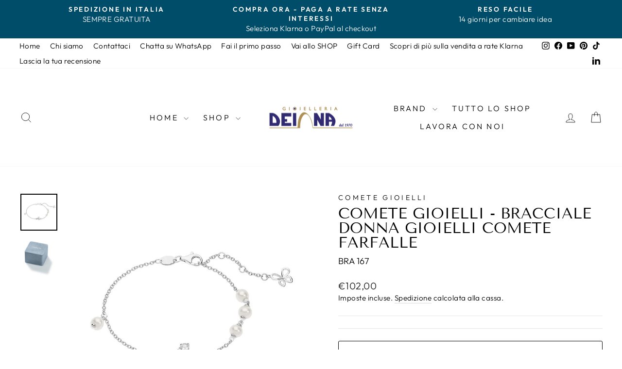

--- FILE ---
content_type: text/html; charset=utf-8
request_url: https://gioielleriadeiana.it/products/comete-bracciale-donna-gioielli-comete-farfalle-2
body_size: 50322
content:
<!doctype html>
<html class="no-js" lang="it" dir="ltr">
<head>
  <meta charset="utf-8">
  <meta http-equiv="X-UA-Compatible" content="IE=edge,chrome=1">
  <meta name="viewport" content="width=device-width,initial-scale=1">
  <meta name="theme-color" content="#004d6a">
  <link rel="canonical" href="https://gioielleriadeiana.it/products/comete-bracciale-donna-gioielli-comete-farfalle-2">
  <link rel="preconnect" href="https://cdn.shopify.com" crossorigin>
  <link rel="preconnect" href="https://fonts.shopifycdn.com" crossorigin>
  <link rel="dns-prefetch" href="https://productreviews.shopifycdn.com">
  <link rel="dns-prefetch" href="https://ajax.googleapis.com">
  <link rel="dns-prefetch" href="https://maps.googleapis.com">
  <link rel="dns-prefetch" href="https://maps.gstatic.com"><link rel="shortcut icon" href="//gioielleriadeiana.it/cdn/shop/files/soleGD1_0f3427e9-e04d-4554-a537-62de2e3b9849_32x32.png?v=1725953804" type="image/png" /><title>Comete Gioielli - Bracciale donna gioielli Comete Farfalle
&ndash; Gioielleria Deiana
</title>
<meta name="description" content="Bracciale Da Donna Di Comete Della Collezione Farfalle. Bracciale In Argento 925‰ Con Zirconi Bianchi E Perle Coltivate Ø 5/5,5. La Referenza È Bra 167 Marca: Comete Confezione: Scatola originale Comete Garanzia Prodotto: Garanzia Internazionale Comete Genere: donna Categoria: gioielli Sottocategoria: bracciali Offerta"><meta property="og:site_name" content="Gioielleria Deiana">
  <meta property="og:url" content="https://gioielleriadeiana.it/products/comete-bracciale-donna-gioielli-comete-farfalle-2">
  <meta property="og:title" content="Comete Gioielli - Bracciale donna gioielli Comete Farfalle">
  <meta property="og:type" content="product">
  <meta property="og:description" content="Bracciale Da Donna Di Comete Della Collezione Farfalle. Bracciale In Argento 925‰ Con Zirconi Bianchi E Perle Coltivate Ø 5/5,5. La Referenza È Bra 167 Marca: Comete Confezione: Scatola originale Comete Garanzia Prodotto: Garanzia Internazionale Comete Genere: donna Categoria: gioielli Sottocategoria: bracciali Offerta"><meta property="og:image" content="http://gioielleriadeiana.it/cdn/shop/products/bracciale-donna-gioielli-comete-farfalle-bra-167_307903_zoom.jpg?v=1646932412">
    <meta property="og:image:secure_url" content="https://gioielleriadeiana.it/cdn/shop/products/bracciale-donna-gioielli-comete-farfalle-bra-167_307903_zoom.jpg?v=1646932412">
    <meta property="og:image:width" content="1490">
    <meta property="og:image:height" content="1490"><meta name="twitter:site" content="@">
  <meta name="twitter:card" content="summary_large_image">
  <meta name="twitter:title" content="Comete Gioielli - Bracciale donna gioielli Comete Farfalle">
  <meta name="twitter:description" content="Bracciale Da Donna Di Comete Della Collezione Farfalle. Bracciale In Argento 925‰ Con Zirconi Bianchi E Perle Coltivate Ø 5/5,5. La Referenza È Bra 167 Marca: Comete Confezione: Scatola originale Comete Garanzia Prodotto: Garanzia Internazionale Comete Genere: donna Categoria: gioielli Sottocategoria: bracciali Offerta">
<style data-shopify>@font-face {
  font-family: "Tenor Sans";
  font-weight: 400;
  font-style: normal;
  font-display: swap;
  src: url("//gioielleriadeiana.it/cdn/fonts/tenor_sans/tenorsans_n4.966071a72c28462a9256039d3e3dc5b0cf314f65.woff2") format("woff2"),
       url("//gioielleriadeiana.it/cdn/fonts/tenor_sans/tenorsans_n4.2282841d948f9649ba5c3cad6ea46df268141820.woff") format("woff");
}

  @font-face {
  font-family: Outfit;
  font-weight: 300;
  font-style: normal;
  font-display: swap;
  src: url("//gioielleriadeiana.it/cdn/fonts/outfit/outfit_n3.8c97ae4c4fac7c2ea467a6dc784857f4de7e0e37.woff2") format("woff2"),
       url("//gioielleriadeiana.it/cdn/fonts/outfit/outfit_n3.b50a189ccde91f9bceee88f207c18c09f0b62a7b.woff") format("woff");
}


  @font-face {
  font-family: Outfit;
  font-weight: 600;
  font-style: normal;
  font-display: swap;
  src: url("//gioielleriadeiana.it/cdn/fonts/outfit/outfit_n6.dfcbaa80187851df2e8384061616a8eaa1702fdc.woff2") format("woff2"),
       url("//gioielleriadeiana.it/cdn/fonts/outfit/outfit_n6.88384e9fc3e36038624caccb938f24ea8008a91d.woff") format("woff");
}

  
  
</style><link href="//gioielleriadeiana.it/cdn/shop/t/16/assets/theme.css?v=179689457221275289371725789044" rel="stylesheet" type="text/css" media="all" />
<style data-shopify>:root {
    --typeHeaderPrimary: "Tenor Sans";
    --typeHeaderFallback: sans-serif;
    --typeHeaderSize: 36px;
    --typeHeaderWeight: 400;
    --typeHeaderLineHeight: 1;
    --typeHeaderSpacing: 0.0em;

    --typeBasePrimary:Outfit;
    --typeBaseFallback:sans-serif;
    --typeBaseSize: 18px;
    --typeBaseWeight: 300;
    --typeBaseSpacing: 0.025em;
    --typeBaseLineHeight: 1.4;
    --typeBaselineHeightMinus01: 1.3;

    --typeCollectionTitle: 20px;

    --iconWeight: 2px;
    --iconLinecaps: miter;

    
        --buttonRadius: 3px;
    

    --colorGridOverlayOpacity: 0.1;
    }

    .placeholder-content {
    background-image: linear-gradient(100deg, #ffffff 40%, #f7f7f7 63%, #ffffff 79%);
    }</style><script>
    document.documentElement.className = document.documentElement.className.replace('no-js', 'js');

    window.theme = window.theme || {};
    theme.routes = {
      home: "/",
      cart: "/cart.js",
      cartPage: "/cart",
      cartAdd: "/cart/add.js",
      cartChange: "/cart/change.js",
      search: "/search",
      predictiveSearch: "/search/suggest"
    };
    theme.strings = {
      soldOut: "Esaurito",
      unavailable: "Non disponibile",
      inStockLabel: "In magazzino, pronto per la spedizione",
      oneStockLabel: "Magazzino basso, [count] articolo rimasto",
      otherStockLabel: "Magazzino basso, [count] articoli rimasti",
      willNotShipUntil: "Pronto per la spedizione [date]",
      willBeInStockAfter: "Di nuovo in magazzino [date]",
      waitingForStock: "In arretrato, spedizione a breve",
      savePrice: "Salva [saved_amount]",
      cartEmpty: "Il tuo carrello è attualmente vuoto.",
      cartTermsConfirmation: "Devi accettare i termini e le condizioni di vendita per procedere al pagamento",
      searchCollections: "Collezioni",
      searchPages: "Pagine",
      searchArticles: "Articoli",
      productFrom: "da ",
      maxQuantity: "Puoi solo avere [quantity] di [title] nel tuo carrello."
    };
    theme.settings = {
      cartType: "drawer",
      isCustomerTemplate: false,
      moneyFormat: "€{{amount_with_comma_separator}}",
      saveType: "dollar",
      productImageSize: "natural",
      productImageCover: true,
      predictiveSearch: true,
      predictiveSearchType: null,
      predictiveSearchVendor: true,
      predictiveSearchPrice: true,
      quickView: true,
      themeName: 'Impulse',
      themeVersion: "7.5.1"
    };
  </script>

  <script>window.performance && window.performance.mark && window.performance.mark('shopify.content_for_header.start');</script><meta name="google-site-verification" content="2NqlEslC3-7rFHT71pyz0fX2DaZRzUmS3k6etDOuOE8">
<meta name="google-site-verification" content="YFCcT-XrJBnDY1owKWTGiWrjYMcDJS0C75lWFjeP8c4">
<meta id="shopify-digital-wallet" name="shopify-digital-wallet" content="/52870119607/digital_wallets/dialog">
<meta name="shopify-checkout-api-token" content="ea39899afd6f6f577b1d6a34da5b7c9b">
<meta id="in-context-paypal-metadata" data-shop-id="52870119607" data-venmo-supported="false" data-environment="production" data-locale="it_IT" data-paypal-v4="true" data-currency="EUR">
<link rel="alternate" type="application/json+oembed" href="https://gioielleriadeiana.it/products/comete-bracciale-donna-gioielli-comete-farfalle-2.oembed">
<script async="async" src="/checkouts/internal/preloads.js?locale=it-IT"></script>
<script id="apple-pay-shop-capabilities" type="application/json">{"shopId":52870119607,"countryCode":"IT","currencyCode":"EUR","merchantCapabilities":["supports3DS"],"merchantId":"gid:\/\/shopify\/Shop\/52870119607","merchantName":"Gioielleria Deiana","requiredBillingContactFields":["postalAddress","email","phone"],"requiredShippingContactFields":["postalAddress","email","phone"],"shippingType":"shipping","supportedNetworks":["visa","maestro","masterCard","amex"],"total":{"type":"pending","label":"Gioielleria Deiana","amount":"1.00"},"shopifyPaymentsEnabled":true,"supportsSubscriptions":true}</script>
<script id="shopify-features" type="application/json">{"accessToken":"ea39899afd6f6f577b1d6a34da5b7c9b","betas":["rich-media-storefront-analytics"],"domain":"gioielleriadeiana.it","predictiveSearch":true,"shopId":52870119607,"locale":"it"}</script>
<script>var Shopify = Shopify || {};
Shopify.shop = "gioielleriadeiana.myshopify.com";
Shopify.locale = "it";
Shopify.currency = {"active":"EUR","rate":"1.0"};
Shopify.country = "IT";
Shopify.theme = {"name":"Impulse online","id":170490724696,"schema_name":"Impulse","schema_version":"7.5.1","theme_store_id":857,"role":"main"};
Shopify.theme.handle = "null";
Shopify.theme.style = {"id":null,"handle":null};
Shopify.cdnHost = "gioielleriadeiana.it/cdn";
Shopify.routes = Shopify.routes || {};
Shopify.routes.root = "/";</script>
<script type="module">!function(o){(o.Shopify=o.Shopify||{}).modules=!0}(window);</script>
<script>!function(o){function n(){var o=[];function n(){o.push(Array.prototype.slice.apply(arguments))}return n.q=o,n}var t=o.Shopify=o.Shopify||{};t.loadFeatures=n(),t.autoloadFeatures=n()}(window);</script>
<script id="shop-js-analytics" type="application/json">{"pageType":"product"}</script>
<script defer="defer" async type="module" src="//gioielleriadeiana.it/cdn/shopifycloud/shop-js/modules/v2/client.init-shop-cart-sync_DXGljDCh.it.esm.js"></script>
<script defer="defer" async type="module" src="//gioielleriadeiana.it/cdn/shopifycloud/shop-js/modules/v2/chunk.common_Dby6QE3M.esm.js"></script>
<script type="module">
  await import("//gioielleriadeiana.it/cdn/shopifycloud/shop-js/modules/v2/client.init-shop-cart-sync_DXGljDCh.it.esm.js");
await import("//gioielleriadeiana.it/cdn/shopifycloud/shop-js/modules/v2/chunk.common_Dby6QE3M.esm.js");

  window.Shopify.SignInWithShop?.initShopCartSync?.({"fedCMEnabled":true,"windoidEnabled":true});

</script>
<script>(function() {
  var isLoaded = false;
  function asyncLoad() {
    if (isLoaded) return;
    isLoaded = true;
    var urls = ["https:\/\/cdn.shopify.com\/s\/files\/1\/0683\/1371\/0892\/files\/splmn-shopify-prod-August-31.min.js?v=1693985059\u0026shop=gioielleriadeiana.myshopify.com","https:\/\/cdn.grw.reputon.com\/assets\/widget.js?shop=gioielleriadeiana.myshopify.com","https:\/\/storage.nfcube.com\/instafeed-a7e28881ba560b229d280911d7347f41.js?shop=gioielleriadeiana.myshopify.com","https:\/\/s3.eu-west-1.amazonaws.com\/production-klarna-il-shopify-osm\/440418a345b836e034d7fd0c7b501d13e72636f1\/gioielleriadeiana.myshopify.com-1723992805360.js?shop=gioielleriadeiana.myshopify.com"];
    for (var i = 0; i < urls.length; i++) {
      var s = document.createElement('script');
      s.type = 'text/javascript';
      s.async = true;
      s.src = urls[i];
      var x = document.getElementsByTagName('script')[0];
      x.parentNode.insertBefore(s, x);
    }
  };
  if(window.attachEvent) {
    window.attachEvent('onload', asyncLoad);
  } else {
    window.addEventListener('load', asyncLoad, false);
  }
})();</script>
<script id="__st">var __st={"a":52870119607,"offset":3600,"reqid":"bdda617d-a0d1-4229-b812-725f632c924d-1768968816","pageurl":"gioielleriadeiana.it\/products\/comete-bracciale-donna-gioielli-comete-farfalle-2","u":"a09a4955e5e3","p":"product","rtyp":"product","rid":7594235560150};</script>
<script>window.ShopifyPaypalV4VisibilityTracking = true;</script>
<script id="captcha-bootstrap">!function(){'use strict';const t='contact',e='account',n='new_comment',o=[[t,t],['blogs',n],['comments',n],[t,'customer']],c=[[e,'customer_login'],[e,'guest_login'],[e,'recover_customer_password'],[e,'create_customer']],r=t=>t.map((([t,e])=>`form[action*='/${t}']:not([data-nocaptcha='true']) input[name='form_type'][value='${e}']`)).join(','),a=t=>()=>t?[...document.querySelectorAll(t)].map((t=>t.form)):[];function s(){const t=[...o],e=r(t);return a(e)}const i='password',u='form_key',d=['recaptcha-v3-token','g-recaptcha-response','h-captcha-response',i],f=()=>{try{return window.sessionStorage}catch{return}},m='__shopify_v',_=t=>t.elements[u];function p(t,e,n=!1){try{const o=window.sessionStorage,c=JSON.parse(o.getItem(e)),{data:r}=function(t){const{data:e,action:n}=t;return t[m]||n?{data:e,action:n}:{data:t,action:n}}(c);for(const[e,n]of Object.entries(r))t.elements[e]&&(t.elements[e].value=n);n&&o.removeItem(e)}catch(o){console.error('form repopulation failed',{error:o})}}const l='form_type',E='cptcha';function T(t){t.dataset[E]=!0}const w=window,h=w.document,L='Shopify',v='ce_forms',y='captcha';let A=!1;((t,e)=>{const n=(g='f06e6c50-85a8-45c8-87d0-21a2b65856fe',I='https://cdn.shopify.com/shopifycloud/storefront-forms-hcaptcha/ce_storefront_forms_captcha_hcaptcha.v1.5.2.iife.js',D={infoText:'Protetto da hCaptcha',privacyText:'Privacy',termsText:'Termini'},(t,e,n)=>{const o=w[L][v],c=o.bindForm;if(c)return c(t,g,e,D).then(n);var r;o.q.push([[t,g,e,D],n]),r=I,A||(h.body.append(Object.assign(h.createElement('script'),{id:'captcha-provider',async:!0,src:r})),A=!0)});var g,I,D;w[L]=w[L]||{},w[L][v]=w[L][v]||{},w[L][v].q=[],w[L][y]=w[L][y]||{},w[L][y].protect=function(t,e){n(t,void 0,e),T(t)},Object.freeze(w[L][y]),function(t,e,n,w,h,L){const[v,y,A,g]=function(t,e,n){const i=e?o:[],u=t?c:[],d=[...i,...u],f=r(d),m=r(i),_=r(d.filter((([t,e])=>n.includes(e))));return[a(f),a(m),a(_),s()]}(w,h,L),I=t=>{const e=t.target;return e instanceof HTMLFormElement?e:e&&e.form},D=t=>v().includes(t);t.addEventListener('submit',(t=>{const e=I(t);if(!e)return;const n=D(e)&&!e.dataset.hcaptchaBound&&!e.dataset.recaptchaBound,o=_(e),c=g().includes(e)&&(!o||!o.value);(n||c)&&t.preventDefault(),c&&!n&&(function(t){try{if(!f())return;!function(t){const e=f();if(!e)return;const n=_(t);if(!n)return;const o=n.value;o&&e.removeItem(o)}(t);const e=Array.from(Array(32),(()=>Math.random().toString(36)[2])).join('');!function(t,e){_(t)||t.append(Object.assign(document.createElement('input'),{type:'hidden',name:u})),t.elements[u].value=e}(t,e),function(t,e){const n=f();if(!n)return;const o=[...t.querySelectorAll(`input[type='${i}']`)].map((({name:t})=>t)),c=[...d,...o],r={};for(const[a,s]of new FormData(t).entries())c.includes(a)||(r[a]=s);n.setItem(e,JSON.stringify({[m]:1,action:t.action,data:r}))}(t,e)}catch(e){console.error('failed to persist form',e)}}(e),e.submit())}));const S=(t,e)=>{t&&!t.dataset[E]&&(n(t,e.some((e=>e===t))),T(t))};for(const o of['focusin','change'])t.addEventListener(o,(t=>{const e=I(t);D(e)&&S(e,y())}));const B=e.get('form_key'),M=e.get(l),P=B&&M;t.addEventListener('DOMContentLoaded',(()=>{const t=y();if(P)for(const e of t)e.elements[l].value===M&&p(e,B);[...new Set([...A(),...v().filter((t=>'true'===t.dataset.shopifyCaptcha))])].forEach((e=>S(e,t)))}))}(h,new URLSearchParams(w.location.search),n,t,e,['guest_login'])})(!1,!0)}();</script>
<script integrity="sha256-4kQ18oKyAcykRKYeNunJcIwy7WH5gtpwJnB7kiuLZ1E=" data-source-attribution="shopify.loadfeatures" defer="defer" src="//gioielleriadeiana.it/cdn/shopifycloud/storefront/assets/storefront/load_feature-a0a9edcb.js" crossorigin="anonymous"></script>
<script data-source-attribution="shopify.dynamic_checkout.dynamic.init">var Shopify=Shopify||{};Shopify.PaymentButton=Shopify.PaymentButton||{isStorefrontPortableWallets:!0,init:function(){window.Shopify.PaymentButton.init=function(){};var t=document.createElement("script");t.src="https://gioielleriadeiana.it/cdn/shopifycloud/portable-wallets/latest/portable-wallets.it.js",t.type="module",document.head.appendChild(t)}};
</script>
<script data-source-attribution="shopify.dynamic_checkout.buyer_consent">
  function portableWalletsHideBuyerConsent(e){var t=document.getElementById("shopify-buyer-consent"),n=document.getElementById("shopify-subscription-policy-button");t&&n&&(t.classList.add("hidden"),t.setAttribute("aria-hidden","true"),n.removeEventListener("click",e))}function portableWalletsShowBuyerConsent(e){var t=document.getElementById("shopify-buyer-consent"),n=document.getElementById("shopify-subscription-policy-button");t&&n&&(t.classList.remove("hidden"),t.removeAttribute("aria-hidden"),n.addEventListener("click",e))}window.Shopify?.PaymentButton&&(window.Shopify.PaymentButton.hideBuyerConsent=portableWalletsHideBuyerConsent,window.Shopify.PaymentButton.showBuyerConsent=portableWalletsShowBuyerConsent);
</script>
<script>
  function portableWalletsCleanup(e){e&&e.src&&console.error("Failed to load portable wallets script "+e.src);var t=document.querySelectorAll("shopify-accelerated-checkout .shopify-payment-button__skeleton, shopify-accelerated-checkout-cart .wallet-cart-button__skeleton"),e=document.getElementById("shopify-buyer-consent");for(let e=0;e<t.length;e++)t[e].remove();e&&e.remove()}function portableWalletsNotLoadedAsModule(e){e instanceof ErrorEvent&&"string"==typeof e.message&&e.message.includes("import.meta")&&"string"==typeof e.filename&&e.filename.includes("portable-wallets")&&(window.removeEventListener("error",portableWalletsNotLoadedAsModule),window.Shopify.PaymentButton.failedToLoad=e,"loading"===document.readyState?document.addEventListener("DOMContentLoaded",window.Shopify.PaymentButton.init):window.Shopify.PaymentButton.init())}window.addEventListener("error",portableWalletsNotLoadedAsModule);
</script>

<script type="module" src="https://gioielleriadeiana.it/cdn/shopifycloud/portable-wallets/latest/portable-wallets.it.js" onError="portableWalletsCleanup(this)" crossorigin="anonymous"></script>
<script nomodule>
  document.addEventListener("DOMContentLoaded", portableWalletsCleanup);
</script>

<link id="shopify-accelerated-checkout-styles" rel="stylesheet" media="screen" href="https://gioielleriadeiana.it/cdn/shopifycloud/portable-wallets/latest/accelerated-checkout-backwards-compat.css" crossorigin="anonymous">
<style id="shopify-accelerated-checkout-cart">
        #shopify-buyer-consent {
  margin-top: 1em;
  display: inline-block;
  width: 100%;
}

#shopify-buyer-consent.hidden {
  display: none;
}

#shopify-subscription-policy-button {
  background: none;
  border: none;
  padding: 0;
  text-decoration: underline;
  font-size: inherit;
  cursor: pointer;
}

#shopify-subscription-policy-button::before {
  box-shadow: none;
}

      </style>

<script>window.performance && window.performance.mark && window.performance.mark('shopify.content_for_header.end');</script>

  <script src="//gioielleriadeiana.it/cdn/shop/t/16/assets/vendor-scripts-v11.js" defer="defer"></script><script src="//gioielleriadeiana.it/cdn/shop/t/16/assets/theme.js?v=136904160527539270741723992327" defer="defer"></script>


<!-- BEGIN app block: shopify://apps/pagefly-page-builder/blocks/app-embed/83e179f7-59a0-4589-8c66-c0dddf959200 -->

<!-- BEGIN app snippet: pagefly-cro-ab-testing-main -->







<script>
  ;(function () {
    const url = new URL(window.location)
    const viewParam = url.searchParams.get('view')
    if (viewParam && viewParam.includes('variant-pf-')) {
      url.searchParams.set('pf_v', viewParam)
      url.searchParams.delete('view')
      window.history.replaceState({}, '', url)
    }
  })()
</script>



<script type='module'>
  
  window.PAGEFLY_CRO = window.PAGEFLY_CRO || {}

  window.PAGEFLY_CRO['data_debug'] = {
    original_template_suffix: "comete-gioielli",
    allow_ab_test: false,
    ab_test_start_time: 0,
    ab_test_end_time: 0,
    today_date_time: 1768968816000,
  }
  window.PAGEFLY_CRO['GA4'] = { enabled: true}
</script>

<!-- END app snippet -->








  <script src='https://cdn.shopify.com/extensions/019bb4f9-aed6-78a3-be91-e9d44663e6bf/pagefly-page-builder-215/assets/pagefly-helper.js' defer='defer'></script>

  <script src='https://cdn.shopify.com/extensions/019bb4f9-aed6-78a3-be91-e9d44663e6bf/pagefly-page-builder-215/assets/pagefly-general-helper.js' defer='defer'></script>

  <script src='https://cdn.shopify.com/extensions/019bb4f9-aed6-78a3-be91-e9d44663e6bf/pagefly-page-builder-215/assets/pagefly-snap-slider.js' defer='defer'></script>

  <script src='https://cdn.shopify.com/extensions/019bb4f9-aed6-78a3-be91-e9d44663e6bf/pagefly-page-builder-215/assets/pagefly-slideshow-v3.js' defer='defer'></script>

  <script src='https://cdn.shopify.com/extensions/019bb4f9-aed6-78a3-be91-e9d44663e6bf/pagefly-page-builder-215/assets/pagefly-slideshow-v4.js' defer='defer'></script>

  <script src='https://cdn.shopify.com/extensions/019bb4f9-aed6-78a3-be91-e9d44663e6bf/pagefly-page-builder-215/assets/pagefly-glider.js' defer='defer'></script>

  <script src='https://cdn.shopify.com/extensions/019bb4f9-aed6-78a3-be91-e9d44663e6bf/pagefly-page-builder-215/assets/pagefly-slideshow-v1-v2.js' defer='defer'></script>

  <script src='https://cdn.shopify.com/extensions/019bb4f9-aed6-78a3-be91-e9d44663e6bf/pagefly-page-builder-215/assets/pagefly-product-media.js' defer='defer'></script>

  <script src='https://cdn.shopify.com/extensions/019bb4f9-aed6-78a3-be91-e9d44663e6bf/pagefly-page-builder-215/assets/pagefly-product.js' defer='defer'></script>


<script id='pagefly-helper-data' type='application/json'>
  {
    "page_optimization": {
      "assets_prefetching": false
    },
    "elements_asset_mapper": {
      "Accordion": "https://cdn.shopify.com/extensions/019bb4f9-aed6-78a3-be91-e9d44663e6bf/pagefly-page-builder-215/assets/pagefly-accordion.js",
      "Accordion3": "https://cdn.shopify.com/extensions/019bb4f9-aed6-78a3-be91-e9d44663e6bf/pagefly-page-builder-215/assets/pagefly-accordion3.js",
      "CountDown": "https://cdn.shopify.com/extensions/019bb4f9-aed6-78a3-be91-e9d44663e6bf/pagefly-page-builder-215/assets/pagefly-countdown.js",
      "GMap1": "https://cdn.shopify.com/extensions/019bb4f9-aed6-78a3-be91-e9d44663e6bf/pagefly-page-builder-215/assets/pagefly-gmap.js",
      "GMap2": "https://cdn.shopify.com/extensions/019bb4f9-aed6-78a3-be91-e9d44663e6bf/pagefly-page-builder-215/assets/pagefly-gmap.js",
      "GMapBasicV2": "https://cdn.shopify.com/extensions/019bb4f9-aed6-78a3-be91-e9d44663e6bf/pagefly-page-builder-215/assets/pagefly-gmap.js",
      "GMapAdvancedV2": "https://cdn.shopify.com/extensions/019bb4f9-aed6-78a3-be91-e9d44663e6bf/pagefly-page-builder-215/assets/pagefly-gmap.js",
      "HTML.Video": "https://cdn.shopify.com/extensions/019bb4f9-aed6-78a3-be91-e9d44663e6bf/pagefly-page-builder-215/assets/pagefly-htmlvideo.js",
      "HTML.Video2": "https://cdn.shopify.com/extensions/019bb4f9-aed6-78a3-be91-e9d44663e6bf/pagefly-page-builder-215/assets/pagefly-htmlvideo2.js",
      "HTML.Video3": "https://cdn.shopify.com/extensions/019bb4f9-aed6-78a3-be91-e9d44663e6bf/pagefly-page-builder-215/assets/pagefly-htmlvideo2.js",
      "BackgroundVideo": "https://cdn.shopify.com/extensions/019bb4f9-aed6-78a3-be91-e9d44663e6bf/pagefly-page-builder-215/assets/pagefly-htmlvideo2.js",
      "Instagram": "https://cdn.shopify.com/extensions/019bb4f9-aed6-78a3-be91-e9d44663e6bf/pagefly-page-builder-215/assets/pagefly-instagram.js",
      "Instagram2": "https://cdn.shopify.com/extensions/019bb4f9-aed6-78a3-be91-e9d44663e6bf/pagefly-page-builder-215/assets/pagefly-instagram.js",
      "Insta3": "https://cdn.shopify.com/extensions/019bb4f9-aed6-78a3-be91-e9d44663e6bf/pagefly-page-builder-215/assets/pagefly-instagram3.js",
      "Tabs": "https://cdn.shopify.com/extensions/019bb4f9-aed6-78a3-be91-e9d44663e6bf/pagefly-page-builder-215/assets/pagefly-tab.js",
      "Tabs3": "https://cdn.shopify.com/extensions/019bb4f9-aed6-78a3-be91-e9d44663e6bf/pagefly-page-builder-215/assets/pagefly-tab3.js",
      "ProductBox": "https://cdn.shopify.com/extensions/019bb4f9-aed6-78a3-be91-e9d44663e6bf/pagefly-page-builder-215/assets/pagefly-cart.js",
      "FBPageBox2": "https://cdn.shopify.com/extensions/019bb4f9-aed6-78a3-be91-e9d44663e6bf/pagefly-page-builder-215/assets/pagefly-facebook.js",
      "FBLikeButton2": "https://cdn.shopify.com/extensions/019bb4f9-aed6-78a3-be91-e9d44663e6bf/pagefly-page-builder-215/assets/pagefly-facebook.js",
      "TwitterFeed2": "https://cdn.shopify.com/extensions/019bb4f9-aed6-78a3-be91-e9d44663e6bf/pagefly-page-builder-215/assets/pagefly-twitter.js",
      "Paragraph4": "https://cdn.shopify.com/extensions/019bb4f9-aed6-78a3-be91-e9d44663e6bf/pagefly-page-builder-215/assets/pagefly-paragraph4.js",

      "AliReviews": "https://cdn.shopify.com/extensions/019bb4f9-aed6-78a3-be91-e9d44663e6bf/pagefly-page-builder-215/assets/pagefly-3rd-elements.js",
      "BackInStock": "https://cdn.shopify.com/extensions/019bb4f9-aed6-78a3-be91-e9d44663e6bf/pagefly-page-builder-215/assets/pagefly-3rd-elements.js",
      "GloboBackInStock": "https://cdn.shopify.com/extensions/019bb4f9-aed6-78a3-be91-e9d44663e6bf/pagefly-page-builder-215/assets/pagefly-3rd-elements.js",
      "GrowaveWishlist": "https://cdn.shopify.com/extensions/019bb4f9-aed6-78a3-be91-e9d44663e6bf/pagefly-page-builder-215/assets/pagefly-3rd-elements.js",
      "InfiniteOptionsShopPad": "https://cdn.shopify.com/extensions/019bb4f9-aed6-78a3-be91-e9d44663e6bf/pagefly-page-builder-215/assets/pagefly-3rd-elements.js",
      "InkybayProductPersonalizer": "https://cdn.shopify.com/extensions/019bb4f9-aed6-78a3-be91-e9d44663e6bf/pagefly-page-builder-215/assets/pagefly-3rd-elements.js",
      "LimeSpot": "https://cdn.shopify.com/extensions/019bb4f9-aed6-78a3-be91-e9d44663e6bf/pagefly-page-builder-215/assets/pagefly-3rd-elements.js",
      "Loox": "https://cdn.shopify.com/extensions/019bb4f9-aed6-78a3-be91-e9d44663e6bf/pagefly-page-builder-215/assets/pagefly-3rd-elements.js",
      "Opinew": "https://cdn.shopify.com/extensions/019bb4f9-aed6-78a3-be91-e9d44663e6bf/pagefly-page-builder-215/assets/pagefly-3rd-elements.js",
      "Powr": "https://cdn.shopify.com/extensions/019bb4f9-aed6-78a3-be91-e9d44663e6bf/pagefly-page-builder-215/assets/pagefly-3rd-elements.js",
      "ProductReviews": "https://cdn.shopify.com/extensions/019bb4f9-aed6-78a3-be91-e9d44663e6bf/pagefly-page-builder-215/assets/pagefly-3rd-elements.js",
      "PushOwl": "https://cdn.shopify.com/extensions/019bb4f9-aed6-78a3-be91-e9d44663e6bf/pagefly-page-builder-215/assets/pagefly-3rd-elements.js",
      "ReCharge": "https://cdn.shopify.com/extensions/019bb4f9-aed6-78a3-be91-e9d44663e6bf/pagefly-page-builder-215/assets/pagefly-3rd-elements.js",
      "Rivyo": "https://cdn.shopify.com/extensions/019bb4f9-aed6-78a3-be91-e9d44663e6bf/pagefly-page-builder-215/assets/pagefly-3rd-elements.js",
      "TrackingMore": "https://cdn.shopify.com/extensions/019bb4f9-aed6-78a3-be91-e9d44663e6bf/pagefly-page-builder-215/assets/pagefly-3rd-elements.js",
      "Vitals": "https://cdn.shopify.com/extensions/019bb4f9-aed6-78a3-be91-e9d44663e6bf/pagefly-page-builder-215/assets/pagefly-3rd-elements.js",
      "Wiser": "https://cdn.shopify.com/extensions/019bb4f9-aed6-78a3-be91-e9d44663e6bf/pagefly-page-builder-215/assets/pagefly-3rd-elements.js"
    },
    "custom_elements_mapper": {
      "pf-click-action-element": "https://cdn.shopify.com/extensions/019bb4f9-aed6-78a3-be91-e9d44663e6bf/pagefly-page-builder-215/assets/pagefly-click-action-element.js",
      "pf-dialog-element": "https://cdn.shopify.com/extensions/019bb4f9-aed6-78a3-be91-e9d44663e6bf/pagefly-page-builder-215/assets/pagefly-dialog-element.js"
    }
  }
</script>


<!-- END app block --><!-- BEGIN app block: shopify://apps/xo-insert-code/blocks/insert-code-header/72017b12-3679-442e-b23c-5c62460717f5 --><!-- XO-InsertCode Header -->
	<script
src="https://www.paypal.com/sdk/js?client-id=AWozeVCJQJsrbdmegooFf7JRUa_6b5UXc-UUIzLXUccuSNSSnTgU4PqDJ6FCjujLyVzWmgFSOnUDHM_f&currency=EUR&components=messages"
data-namespace="PayPalSDK">
</script>



<script
src="https://www.paypal.com/sdk/js?client-id=AWozeVCJQJsrbdmegooFf7JRUa_6b5UXc-UUIzLXUccuSNSSnTgU4PqDJ6FCjujLyVzWmgFSOnUDHM_f&currency=EUR&components=messages"
data-namespace="PayPalSDK">
</script>
  
<script type="text/javascript">
var _iub = _iub || [];
_iub.csConfiguration = {"askConsentAtCookiePolicyUpdate":true,"enableFadp":true,"enableLgpd":true,"enableUspr":true,"fadpApplies":true,"floatingPreferencesButtonDisplay":"bottom-left","perPurposeConsent":true,"siteId":3360850,"usprApplies":true,"whitelabel":false,"cookiePolicyId":94015043,"lang":"it", "banner":{ "acceptButtonCaptionColor":"#FFFFFF","acceptButtonColor":"#0073CE","acceptButtonDisplay":true,"backgroundColor":"#FFFFFF","backgroundOverlay":true,"brandBackgroundColor":"#FFFFFF","brandTextColor":"#000000","closeButtonDisplay":false,"customizeButtonCaptionColor":"#4D4D4D","customizeButtonColor":"#DADADA","customizeButtonDisplay":true,"explicitWithdrawal":true,"listPurposes":true,"logo":"[data-uri]","position":"float-bottom-right","rejectButtonCaptionColor":"#FFFFFF","rejectButtonColor":"#0073CE","rejectButtonDisplay":true,"textColor":"#000000" }};
</script>
<script type="text/javascript" src="https://cs.iubenda.com/autoblocking/3360850.js"></script>
<script type="text/javascript" src="//cdn.iubenda.com/cs/gpp/stub.js"></script>
<script type="text/javascript" src="//cdn.iubenda.com/cs/iubenda_cs.js" charset="UTF-8" async></script>
  
<!-- End: XO-InsertCode Header -->


<!-- END app block --><script src="https://cdn.shopify.com/extensions/019bd79b-b1bc-78f1-b315-2bac03c208b3/shopify-cli-151/assets/reputon-google-carousel-widget.js" type="text/javascript" defer="defer"></script>
<script src="https://cdn.shopify.com/extensions/019bc5da-5ba6-7e9a-9888-a6222a70d7c3/js-client-214/assets/pushowl-shopify.js" type="text/javascript" defer="defer"></script>
<script src="https://cdn.shopify.com/extensions/6da6ffdd-cf2b-4a18-80e5-578ff81399ca/klarna-on-site-messaging-33/assets/index.js" type="text/javascript" defer="defer"></script>
<link href="https://monorail-edge.shopifysvc.com" rel="dns-prefetch">
<script>(function(){if ("sendBeacon" in navigator && "performance" in window) {try {var session_token_from_headers = performance.getEntriesByType('navigation')[0].serverTiming.find(x => x.name == '_s').description;} catch {var session_token_from_headers = undefined;}var session_cookie_matches = document.cookie.match(/_shopify_s=([^;]*)/);var session_token_from_cookie = session_cookie_matches && session_cookie_matches.length === 2 ? session_cookie_matches[1] : "";var session_token = session_token_from_headers || session_token_from_cookie || "";function handle_abandonment_event(e) {var entries = performance.getEntries().filter(function(entry) {return /monorail-edge.shopifysvc.com/.test(entry.name);});if (!window.abandonment_tracked && entries.length === 0) {window.abandonment_tracked = true;var currentMs = Date.now();var navigation_start = performance.timing.navigationStart;var payload = {shop_id: 52870119607,url: window.location.href,navigation_start,duration: currentMs - navigation_start,session_token,page_type: "product"};window.navigator.sendBeacon("https://monorail-edge.shopifysvc.com/v1/produce", JSON.stringify({schema_id: "online_store_buyer_site_abandonment/1.1",payload: payload,metadata: {event_created_at_ms: currentMs,event_sent_at_ms: currentMs}}));}}window.addEventListener('pagehide', handle_abandonment_event);}}());</script>
<script id="web-pixels-manager-setup">(function e(e,d,r,n,o){if(void 0===o&&(o={}),!Boolean(null===(a=null===(i=window.Shopify)||void 0===i?void 0:i.analytics)||void 0===a?void 0:a.replayQueue)){var i,a;window.Shopify=window.Shopify||{};var t=window.Shopify;t.analytics=t.analytics||{};var s=t.analytics;s.replayQueue=[],s.publish=function(e,d,r){return s.replayQueue.push([e,d,r]),!0};try{self.performance.mark("wpm:start")}catch(e){}var l=function(){var e={modern:/Edge?\/(1{2}[4-9]|1[2-9]\d|[2-9]\d{2}|\d{4,})\.\d+(\.\d+|)|Firefox\/(1{2}[4-9]|1[2-9]\d|[2-9]\d{2}|\d{4,})\.\d+(\.\d+|)|Chrom(ium|e)\/(9{2}|\d{3,})\.\d+(\.\d+|)|(Maci|X1{2}).+ Version\/(15\.\d+|(1[6-9]|[2-9]\d|\d{3,})\.\d+)([,.]\d+|)( \(\w+\)|)( Mobile\/\w+|) Safari\/|Chrome.+OPR\/(9{2}|\d{3,})\.\d+\.\d+|(CPU[ +]OS|iPhone[ +]OS|CPU[ +]iPhone|CPU IPhone OS|CPU iPad OS)[ +]+(15[._]\d+|(1[6-9]|[2-9]\d|\d{3,})[._]\d+)([._]\d+|)|Android:?[ /-](13[3-9]|1[4-9]\d|[2-9]\d{2}|\d{4,})(\.\d+|)(\.\d+|)|Android.+Firefox\/(13[5-9]|1[4-9]\d|[2-9]\d{2}|\d{4,})\.\d+(\.\d+|)|Android.+Chrom(ium|e)\/(13[3-9]|1[4-9]\d|[2-9]\d{2}|\d{4,})\.\d+(\.\d+|)|SamsungBrowser\/([2-9]\d|\d{3,})\.\d+/,legacy:/Edge?\/(1[6-9]|[2-9]\d|\d{3,})\.\d+(\.\d+|)|Firefox\/(5[4-9]|[6-9]\d|\d{3,})\.\d+(\.\d+|)|Chrom(ium|e)\/(5[1-9]|[6-9]\d|\d{3,})\.\d+(\.\d+|)([\d.]+$|.*Safari\/(?![\d.]+ Edge\/[\d.]+$))|(Maci|X1{2}).+ Version\/(10\.\d+|(1[1-9]|[2-9]\d|\d{3,})\.\d+)([,.]\d+|)( \(\w+\)|)( Mobile\/\w+|) Safari\/|Chrome.+OPR\/(3[89]|[4-9]\d|\d{3,})\.\d+\.\d+|(CPU[ +]OS|iPhone[ +]OS|CPU[ +]iPhone|CPU IPhone OS|CPU iPad OS)[ +]+(10[._]\d+|(1[1-9]|[2-9]\d|\d{3,})[._]\d+)([._]\d+|)|Android:?[ /-](13[3-9]|1[4-9]\d|[2-9]\d{2}|\d{4,})(\.\d+|)(\.\d+|)|Mobile Safari.+OPR\/([89]\d|\d{3,})\.\d+\.\d+|Android.+Firefox\/(13[5-9]|1[4-9]\d|[2-9]\d{2}|\d{4,})\.\d+(\.\d+|)|Android.+Chrom(ium|e)\/(13[3-9]|1[4-9]\d|[2-9]\d{2}|\d{4,})\.\d+(\.\d+|)|Android.+(UC? ?Browser|UCWEB|U3)[ /]?(15\.([5-9]|\d{2,})|(1[6-9]|[2-9]\d|\d{3,})\.\d+)\.\d+|SamsungBrowser\/(5\.\d+|([6-9]|\d{2,})\.\d+)|Android.+MQ{2}Browser\/(14(\.(9|\d{2,})|)|(1[5-9]|[2-9]\d|\d{3,})(\.\d+|))(\.\d+|)|K[Aa][Ii]OS\/(3\.\d+|([4-9]|\d{2,})\.\d+)(\.\d+|)/},d=e.modern,r=e.legacy,n=navigator.userAgent;return n.match(d)?"modern":n.match(r)?"legacy":"unknown"}(),u="modern"===l?"modern":"legacy",c=(null!=n?n:{modern:"",legacy:""})[u],f=function(e){return[e.baseUrl,"/wpm","/b",e.hashVersion,"modern"===e.buildTarget?"m":"l",".js"].join("")}({baseUrl:d,hashVersion:r,buildTarget:u}),m=function(e){var d=e.version,r=e.bundleTarget,n=e.surface,o=e.pageUrl,i=e.monorailEndpoint;return{emit:function(e){var a=e.status,t=e.errorMsg,s=(new Date).getTime(),l=JSON.stringify({metadata:{event_sent_at_ms:s},events:[{schema_id:"web_pixels_manager_load/3.1",payload:{version:d,bundle_target:r,page_url:o,status:a,surface:n,error_msg:t},metadata:{event_created_at_ms:s}}]});if(!i)return console&&console.warn&&console.warn("[Web Pixels Manager] No Monorail endpoint provided, skipping logging."),!1;try{return self.navigator.sendBeacon.bind(self.navigator)(i,l)}catch(e){}var u=new XMLHttpRequest;try{return u.open("POST",i,!0),u.setRequestHeader("Content-Type","text/plain"),u.send(l),!0}catch(e){return console&&console.warn&&console.warn("[Web Pixels Manager] Got an unhandled error while logging to Monorail."),!1}}}}({version:r,bundleTarget:l,surface:e.surface,pageUrl:self.location.href,monorailEndpoint:e.monorailEndpoint});try{o.browserTarget=l,function(e){var d=e.src,r=e.async,n=void 0===r||r,o=e.onload,i=e.onerror,a=e.sri,t=e.scriptDataAttributes,s=void 0===t?{}:t,l=document.createElement("script"),u=document.querySelector("head"),c=document.querySelector("body");if(l.async=n,l.src=d,a&&(l.integrity=a,l.crossOrigin="anonymous"),s)for(var f in s)if(Object.prototype.hasOwnProperty.call(s,f))try{l.dataset[f]=s[f]}catch(e){}if(o&&l.addEventListener("load",o),i&&l.addEventListener("error",i),u)u.appendChild(l);else{if(!c)throw new Error("Did not find a head or body element to append the script");c.appendChild(l)}}({src:f,async:!0,onload:function(){if(!function(){var e,d;return Boolean(null===(d=null===(e=window.Shopify)||void 0===e?void 0:e.analytics)||void 0===d?void 0:d.initialized)}()){var d=window.webPixelsManager.init(e)||void 0;if(d){var r=window.Shopify.analytics;r.replayQueue.forEach((function(e){var r=e[0],n=e[1],o=e[2];d.publishCustomEvent(r,n,o)})),r.replayQueue=[],r.publish=d.publishCustomEvent,r.visitor=d.visitor,r.initialized=!0}}},onerror:function(){return m.emit({status:"failed",errorMsg:"".concat(f," has failed to load")})},sri:function(e){var d=/^sha384-[A-Za-z0-9+/=]+$/;return"string"==typeof e&&d.test(e)}(c)?c:"",scriptDataAttributes:o}),m.emit({status:"loading"})}catch(e){m.emit({status:"failed",errorMsg:(null==e?void 0:e.message)||"Unknown error"})}}})({shopId: 52870119607,storefrontBaseUrl: "https://gioielleriadeiana.it",extensionsBaseUrl: "https://extensions.shopifycdn.com/cdn/shopifycloud/web-pixels-manager",monorailEndpoint: "https://monorail-edge.shopifysvc.com/unstable/produce_batch",surface: "storefront-renderer",enabledBetaFlags: ["2dca8a86"],webPixelsConfigList: [{"id":"2465825112","configuration":"{\"subdomain\": \"gioielleriadeiana\"}","eventPayloadVersion":"v1","runtimeContext":"STRICT","scriptVersion":"69e1bed23f1568abe06fb9d113379033","type":"APP","apiClientId":1615517,"privacyPurposes":["ANALYTICS","MARKETING","SALE_OF_DATA"],"dataSharingAdjustments":{"protectedCustomerApprovalScopes":["read_customer_address","read_customer_email","read_customer_name","read_customer_personal_data","read_customer_phone"]}},{"id":"1079443800","configuration":"{\"config\":\"{\\\"pixel_id\\\":\\\"G-Q58ZVLRYLC\\\",\\\"target_country\\\":\\\"IT\\\",\\\"gtag_events\\\":[{\\\"type\\\":\\\"search\\\",\\\"action_label\\\":[\\\"G-Q58ZVLRYLC\\\",\\\"AW-733646060\\\/EIVtCL2zgfcBEOyZ6t0C\\\"]},{\\\"type\\\":\\\"begin_checkout\\\",\\\"action_label\\\":[\\\"G-Q58ZVLRYLC\\\",\\\"AW-733646060\\\/2xOFCLqzgfcBEOyZ6t0C\\\"]},{\\\"type\\\":\\\"view_item\\\",\\\"action_label\\\":[\\\"G-Q58ZVLRYLC\\\",\\\"AW-733646060\\\/xPS0CLSzgfcBEOyZ6t0C\\\",\\\"MC-X6N0CE9FTN\\\"]},{\\\"type\\\":\\\"purchase\\\",\\\"action_label\\\":[\\\"G-Q58ZVLRYLC\\\",\\\"AW-733646060\\\/ByUlCLGzgfcBEOyZ6t0C\\\",\\\"MC-X6N0CE9FTN\\\"]},{\\\"type\\\":\\\"page_view\\\",\\\"action_label\\\":[\\\"G-Q58ZVLRYLC\\\",\\\"AW-733646060\\\/k9g9CK6zgfcBEOyZ6t0C\\\",\\\"MC-X6N0CE9FTN\\\"]},{\\\"type\\\":\\\"add_payment_info\\\",\\\"action_label\\\":[\\\"G-Q58ZVLRYLC\\\",\\\"AW-733646060\\\/ytrNCMCzgfcBEOyZ6t0C\\\"]},{\\\"type\\\":\\\"add_to_cart\\\",\\\"action_label\\\":[\\\"G-Q58ZVLRYLC\\\",\\\"AW-733646060\\\/lc4uCLezgfcBEOyZ6t0C\\\"]}],\\\"enable_monitoring_mode\\\":false}\"}","eventPayloadVersion":"v1","runtimeContext":"OPEN","scriptVersion":"b2a88bafab3e21179ed38636efcd8a93","type":"APP","apiClientId":1780363,"privacyPurposes":[],"dataSharingAdjustments":{"protectedCustomerApprovalScopes":["read_customer_address","read_customer_email","read_customer_name","read_customer_personal_data","read_customer_phone"]}},{"id":"449544536","configuration":"{\"pixel_id\":\"676909173149655\",\"pixel_type\":\"facebook_pixel\",\"metaapp_system_user_token\":\"-\"}","eventPayloadVersion":"v1","runtimeContext":"OPEN","scriptVersion":"ca16bc87fe92b6042fbaa3acc2fbdaa6","type":"APP","apiClientId":2329312,"privacyPurposes":["ANALYTICS","MARKETING","SALE_OF_DATA"],"dataSharingAdjustments":{"protectedCustomerApprovalScopes":["read_customer_address","read_customer_email","read_customer_name","read_customer_personal_data","read_customer_phone"]}},{"id":"156107096","configuration":"{\"tagID\":\"2613323068146\"}","eventPayloadVersion":"v1","runtimeContext":"STRICT","scriptVersion":"18031546ee651571ed29edbe71a3550b","type":"APP","apiClientId":3009811,"privacyPurposes":["ANALYTICS","MARKETING","SALE_OF_DATA"],"dataSharingAdjustments":{"protectedCustomerApprovalScopes":["read_customer_address","read_customer_email","read_customer_name","read_customer_personal_data","read_customer_phone"]}},{"id":"70811992","eventPayloadVersion":"1","runtimeContext":"LAX","scriptVersion":"1","type":"CUSTOM","privacyPurposes":["ANALYTICS","MARKETING","SALE_OF_DATA"],"name":"Google Personalizzato"},{"id":"shopify-app-pixel","configuration":"{}","eventPayloadVersion":"v1","runtimeContext":"STRICT","scriptVersion":"0450","apiClientId":"shopify-pixel","type":"APP","privacyPurposes":["ANALYTICS","MARKETING"]},{"id":"shopify-custom-pixel","eventPayloadVersion":"v1","runtimeContext":"LAX","scriptVersion":"0450","apiClientId":"shopify-pixel","type":"CUSTOM","privacyPurposes":["ANALYTICS","MARKETING"]}],isMerchantRequest: false,initData: {"shop":{"name":"Gioielleria Deiana","paymentSettings":{"currencyCode":"EUR"},"myshopifyDomain":"gioielleriadeiana.myshopify.com","countryCode":"IT","storefrontUrl":"https:\/\/gioielleriadeiana.it"},"customer":null,"cart":null,"checkout":null,"productVariants":[{"price":{"amount":102.0,"currencyCode":"EUR"},"product":{"title":"Comete Gioielli - Bracciale donna gioielli Comete Farfalle","vendor":"Comete Gioielli","id":"7594235560150","untranslatedTitle":"Comete Gioielli - Bracciale donna gioielli Comete Farfalle","url":"\/products\/comete-bracciale-donna-gioielli-comete-farfalle-2","type":"Gioielli"},"id":"47354248200536","image":{"src":"\/\/gioielleriadeiana.it\/cdn\/shop\/products\/bracciale-donna-gioielli-comete-farfalle-bra-167_307903_zoom.jpg?v=1646932412"},"sku":"BRA 167","title":"Default Title","untranslatedTitle":"Default Title"}],"purchasingCompany":null},},"https://gioielleriadeiana.it/cdn","fcfee988w5aeb613cpc8e4bc33m6693e112",{"modern":"","legacy":""},{"shopId":"52870119607","storefrontBaseUrl":"https:\/\/gioielleriadeiana.it","extensionBaseUrl":"https:\/\/extensions.shopifycdn.com\/cdn\/shopifycloud\/web-pixels-manager","surface":"storefront-renderer","enabledBetaFlags":"[\"2dca8a86\"]","isMerchantRequest":"false","hashVersion":"fcfee988w5aeb613cpc8e4bc33m6693e112","publish":"custom","events":"[[\"page_viewed\",{}],[\"product_viewed\",{\"productVariant\":{\"price\":{\"amount\":102.0,\"currencyCode\":\"EUR\"},\"product\":{\"title\":\"Comete Gioielli - Bracciale donna gioielli Comete Farfalle\",\"vendor\":\"Comete Gioielli\",\"id\":\"7594235560150\",\"untranslatedTitle\":\"Comete Gioielli - Bracciale donna gioielli Comete Farfalle\",\"url\":\"\/products\/comete-bracciale-donna-gioielli-comete-farfalle-2\",\"type\":\"Gioielli\"},\"id\":\"47354248200536\",\"image\":{\"src\":\"\/\/gioielleriadeiana.it\/cdn\/shop\/products\/bracciale-donna-gioielli-comete-farfalle-bra-167_307903_zoom.jpg?v=1646932412\"},\"sku\":\"BRA 167\",\"title\":\"Default Title\",\"untranslatedTitle\":\"Default Title\"}}]]"});</script><script>
  window.ShopifyAnalytics = window.ShopifyAnalytics || {};
  window.ShopifyAnalytics.meta = window.ShopifyAnalytics.meta || {};
  window.ShopifyAnalytics.meta.currency = 'EUR';
  var meta = {"product":{"id":7594235560150,"gid":"gid:\/\/shopify\/Product\/7594235560150","vendor":"Comete Gioielli","type":"Gioielli","handle":"comete-bracciale-donna-gioielli-comete-farfalle-2","variants":[{"id":47354248200536,"price":10200,"name":"Comete Gioielli - Bracciale donna gioielli Comete Farfalle","public_title":null,"sku":"BRA 167"}],"remote":false},"page":{"pageType":"product","resourceType":"product","resourceId":7594235560150,"requestId":"bdda617d-a0d1-4229-b812-725f632c924d-1768968816"}};
  for (var attr in meta) {
    window.ShopifyAnalytics.meta[attr] = meta[attr];
  }
</script>
<script class="analytics">
  (function () {
    var customDocumentWrite = function(content) {
      var jquery = null;

      if (window.jQuery) {
        jquery = window.jQuery;
      } else if (window.Checkout && window.Checkout.$) {
        jquery = window.Checkout.$;
      }

      if (jquery) {
        jquery('body').append(content);
      }
    };

    var hasLoggedConversion = function(token) {
      if (token) {
        return document.cookie.indexOf('loggedConversion=' + token) !== -1;
      }
      return false;
    }

    var setCookieIfConversion = function(token) {
      if (token) {
        var twoMonthsFromNow = new Date(Date.now());
        twoMonthsFromNow.setMonth(twoMonthsFromNow.getMonth() + 2);

        document.cookie = 'loggedConversion=' + token + '; expires=' + twoMonthsFromNow;
      }
    }

    var trekkie = window.ShopifyAnalytics.lib = window.trekkie = window.trekkie || [];
    if (trekkie.integrations) {
      return;
    }
    trekkie.methods = [
      'identify',
      'page',
      'ready',
      'track',
      'trackForm',
      'trackLink'
    ];
    trekkie.factory = function(method) {
      return function() {
        var args = Array.prototype.slice.call(arguments);
        args.unshift(method);
        trekkie.push(args);
        return trekkie;
      };
    };
    for (var i = 0; i < trekkie.methods.length; i++) {
      var key = trekkie.methods[i];
      trekkie[key] = trekkie.factory(key);
    }
    trekkie.load = function(config) {
      trekkie.config = config || {};
      trekkie.config.initialDocumentCookie = document.cookie;
      var first = document.getElementsByTagName('script')[0];
      var script = document.createElement('script');
      script.type = 'text/javascript';
      script.onerror = function(e) {
        var scriptFallback = document.createElement('script');
        scriptFallback.type = 'text/javascript';
        scriptFallback.onerror = function(error) {
                var Monorail = {
      produce: function produce(monorailDomain, schemaId, payload) {
        var currentMs = new Date().getTime();
        var event = {
          schema_id: schemaId,
          payload: payload,
          metadata: {
            event_created_at_ms: currentMs,
            event_sent_at_ms: currentMs
          }
        };
        return Monorail.sendRequest("https://" + monorailDomain + "/v1/produce", JSON.stringify(event));
      },
      sendRequest: function sendRequest(endpointUrl, payload) {
        // Try the sendBeacon API
        if (window && window.navigator && typeof window.navigator.sendBeacon === 'function' && typeof window.Blob === 'function' && !Monorail.isIos12()) {
          var blobData = new window.Blob([payload], {
            type: 'text/plain'
          });

          if (window.navigator.sendBeacon(endpointUrl, blobData)) {
            return true;
          } // sendBeacon was not successful

        } // XHR beacon

        var xhr = new XMLHttpRequest();

        try {
          xhr.open('POST', endpointUrl);
          xhr.setRequestHeader('Content-Type', 'text/plain');
          xhr.send(payload);
        } catch (e) {
          console.log(e);
        }

        return false;
      },
      isIos12: function isIos12() {
        return window.navigator.userAgent.lastIndexOf('iPhone; CPU iPhone OS 12_') !== -1 || window.navigator.userAgent.lastIndexOf('iPad; CPU OS 12_') !== -1;
      }
    };
    Monorail.produce('monorail-edge.shopifysvc.com',
      'trekkie_storefront_load_errors/1.1',
      {shop_id: 52870119607,
      theme_id: 170490724696,
      app_name: "storefront",
      context_url: window.location.href,
      source_url: "//gioielleriadeiana.it/cdn/s/trekkie.storefront.cd680fe47e6c39ca5d5df5f0a32d569bc48c0f27.min.js"});

        };
        scriptFallback.async = true;
        scriptFallback.src = '//gioielleriadeiana.it/cdn/s/trekkie.storefront.cd680fe47e6c39ca5d5df5f0a32d569bc48c0f27.min.js';
        first.parentNode.insertBefore(scriptFallback, first);
      };
      script.async = true;
      script.src = '//gioielleriadeiana.it/cdn/s/trekkie.storefront.cd680fe47e6c39ca5d5df5f0a32d569bc48c0f27.min.js';
      first.parentNode.insertBefore(script, first);
    };
    trekkie.load(
      {"Trekkie":{"appName":"storefront","development":false,"defaultAttributes":{"shopId":52870119607,"isMerchantRequest":null,"themeId":170490724696,"themeCityHash":"14517304316625347271","contentLanguage":"it","currency":"EUR","eventMetadataId":"fa535875-8a7e-437c-ad7e-91d43057c12f"},"isServerSideCookieWritingEnabled":true,"monorailRegion":"shop_domain","enabledBetaFlags":["65f19447"]},"Session Attribution":{},"S2S":{"facebookCapiEnabled":true,"source":"trekkie-storefront-renderer","apiClientId":580111}}
    );

    var loaded = false;
    trekkie.ready(function() {
      if (loaded) return;
      loaded = true;

      window.ShopifyAnalytics.lib = window.trekkie;

      var originalDocumentWrite = document.write;
      document.write = customDocumentWrite;
      try { window.ShopifyAnalytics.merchantGoogleAnalytics.call(this); } catch(error) {};
      document.write = originalDocumentWrite;

      window.ShopifyAnalytics.lib.page(null,{"pageType":"product","resourceType":"product","resourceId":7594235560150,"requestId":"bdda617d-a0d1-4229-b812-725f632c924d-1768968816","shopifyEmitted":true});

      var match = window.location.pathname.match(/checkouts\/(.+)\/(thank_you|post_purchase)/)
      var token = match? match[1]: undefined;
      if (!hasLoggedConversion(token)) {
        setCookieIfConversion(token);
        window.ShopifyAnalytics.lib.track("Viewed Product",{"currency":"EUR","variantId":47354248200536,"productId":7594235560150,"productGid":"gid:\/\/shopify\/Product\/7594235560150","name":"Comete Gioielli - Bracciale donna gioielli Comete Farfalle","price":"102.00","sku":"BRA 167","brand":"Comete Gioielli","variant":null,"category":"Gioielli","nonInteraction":true,"remote":false},undefined,undefined,{"shopifyEmitted":true});
      window.ShopifyAnalytics.lib.track("monorail:\/\/trekkie_storefront_viewed_product\/1.1",{"currency":"EUR","variantId":47354248200536,"productId":7594235560150,"productGid":"gid:\/\/shopify\/Product\/7594235560150","name":"Comete Gioielli - Bracciale donna gioielli Comete Farfalle","price":"102.00","sku":"BRA 167","brand":"Comete Gioielli","variant":null,"category":"Gioielli","nonInteraction":true,"remote":false,"referer":"https:\/\/gioielleriadeiana.it\/products\/comete-bracciale-donna-gioielli-comete-farfalle-2"});
      }
    });


        var eventsListenerScript = document.createElement('script');
        eventsListenerScript.async = true;
        eventsListenerScript.src = "//gioielleriadeiana.it/cdn/shopifycloud/storefront/assets/shop_events_listener-3da45d37.js";
        document.getElementsByTagName('head')[0].appendChild(eventsListenerScript);

})();</script>
<script
  defer
  src="https://gioielleriadeiana.it/cdn/shopifycloud/perf-kit/shopify-perf-kit-3.0.4.min.js"
  data-application="storefront-renderer"
  data-shop-id="52870119607"
  data-render-region="gcp-us-east1"
  data-page-type="product"
  data-theme-instance-id="170490724696"
  data-theme-name="Impulse"
  data-theme-version="7.5.1"
  data-monorail-region="shop_domain"
  data-resource-timing-sampling-rate="10"
  data-shs="true"
  data-shs-beacon="true"
  data-shs-export-with-fetch="true"
  data-shs-logs-sample-rate="1"
  data-shs-beacon-endpoint="https://gioielleriadeiana.it/api/collect"
></script>
</head>

<body class="template-product" data-center-text="true" data-button_style="round-slight" data-type_header_capitalize="true" data-type_headers_align_text="true" data-type_product_capitalize="true" data-swatch_style="round" >

  <a class="in-page-link visually-hidden skip-link" href="#MainContent">Vai direttamente ai contenuti</a>

  <div id="PageContainer" class="page-container">
    <div class="transition-body"><!-- BEGIN sections: header-group -->
<div id="shopify-section-sections--23130950959448__announcement" class="shopify-section shopify-section-group-header-group"><style></style>
  <div class="announcement-bar">
    <div class="page-width">
      <div class="slideshow-wrapper">
        <button type="button" class="visually-hidden slideshow__pause" data-id="sections--23130950959448__announcement" aria-live="polite">
          <span class="slideshow__pause-stop">
            <svg aria-hidden="true" focusable="false" role="presentation" class="icon icon-pause" viewBox="0 0 10 13"><path d="M0 0h3v13H0zm7 0h3v13H7z" fill-rule="evenodd"/></svg>
            <span class="icon__fallback-text">Metti in pausa presentazione</span>
          </span>
          <span class="slideshow__pause-play">
            <svg aria-hidden="true" focusable="false" role="presentation" class="icon icon-play" viewBox="18.24 17.35 24.52 28.3"><path fill="#323232" d="M22.1 19.151v25.5l20.4-13.489-20.4-12.011z"/></svg>
            <span class="icon__fallback-text">Avvia presentazione</span>
          </span>
        </button>

        <div
          id="AnnouncementSlider"
          class="announcement-slider"
          data-compact="false"
          data-block-count="3"><div
                id="AnnouncementSlide-announcement-0"
                class="announcement-slider__slide"
                data-index="0"
                
              ><span class="announcement-text">SPEDIZIONE IN ITALIA</span><span class="announcement-link-text">SEMPRE GRATUITA</span></div><div
                id="AnnouncementSlide-69806d0d-ab4a-47b5-b989-382d4ec55fac"
                class="announcement-slider__slide"
                data-index="1"
                
              ><span class="announcement-text">COMPRA ORA - PAGA A RATE SENZA INTERESSI</span><span class="announcement-link-text">Seleziona Klarna o PayPal al checkout</span></div><div
                id="AnnouncementSlide-announcement-1"
                class="announcement-slider__slide"
                data-index="2"
                
              ><span class="announcement-text">RESO FACILE</span><span class="announcement-link-text">14 giorni per cambiare idea</span></div></div>
      </div>
    </div>
  </div>




</div><div id="shopify-section-sections--23130950959448__header" class="shopify-section shopify-section-group-header-group">

<div id="NavDrawer" class="drawer drawer--left">
  <div class="drawer__contents">
    <div class="drawer__fixed-header">
      <div class="drawer__header appear-animation appear-delay-1">
        <div class="h2 drawer__title"></div>
        <div class="drawer__close">
          <button type="button" class="drawer__close-button js-drawer-close">
            <svg aria-hidden="true" focusable="false" role="presentation" class="icon icon-close" viewBox="0 0 64 64"><title>icon-X</title><path d="m19 17.61 27.12 27.13m0-27.12L19 44.74"/></svg>
            <span class="icon__fallback-text">Chiudi menu</span>
          </button>
        </div>
      </div>
    </div>
    <div class="drawer__scrollable">
      <ul class="mobile-nav" role="navigation" aria-label="Primary"><li class="mobile-nav__item appear-animation appear-delay-2"><div class="mobile-nav__has-sublist"><a href="/"
                    class="mobile-nav__link mobile-nav__link--top-level"
                    id="Label-1"
                    >
                    HOME
                  </a>
                  <div class="mobile-nav__toggle">
                    <button type="button"
                      aria-controls="Linklist-1"
                      aria-labelledby="Label-1"
                      class="collapsible-trigger collapsible--auto-height"><span class="collapsible-trigger__icon collapsible-trigger__icon--open" role="presentation">
  <svg aria-hidden="true" focusable="false" role="presentation" class="icon icon--wide icon-chevron-down" viewBox="0 0 28 16"><path d="m1.57 1.59 12.76 12.77L27.1 1.59" stroke-width="2" stroke="#000" fill="none"/></svg>
</span>
</button>
                  </div></div><div id="Linklist-1"
                class="mobile-nav__sublist collapsible-content collapsible-content--all"
                >
                <div class="collapsible-content__inner">
                  <ul class="mobile-nav__sublist"><li class="mobile-nav__item">
                        <div class="mobile-nav__child-item"><a href="/pages/chi-siamo"
                              class="mobile-nav__link"
                              id="Sublabel-pages-chi-siamo1"
                              >
                              Chi siamo
                            </a></div></li><li class="mobile-nav__item">
                        <div class="mobile-nav__child-item"><a href="/pages/contattaci"
                              class="mobile-nav__link"
                              id="Sublabel-pages-contattaci2"
                              >
                              Contattaci
                            </a></div></li><li class="mobile-nav__item">
                        <div class="mobile-nav__child-item"><a href="/pages/faq"
                              class="mobile-nav__link"
                              id="Sublabel-pages-faq3"
                              >
                              FAQ
                            </a></div></li></ul>
                </div>
              </div></li><li class="mobile-nav__item appear-animation appear-delay-3"><div class="mobile-nav__has-sublist"><a href="/collections/all"
                    class="mobile-nav__link mobile-nav__link--top-level"
                    id="Label-collections-all2"
                    >
                    SHOP
                  </a>
                  <div class="mobile-nav__toggle">
                    <button type="button"
                      aria-controls="Linklist-collections-all2"
                      aria-labelledby="Label-collections-all2"
                      class="collapsible-trigger collapsible--auto-height"><span class="collapsible-trigger__icon collapsible-trigger__icon--open" role="presentation">
  <svg aria-hidden="true" focusable="false" role="presentation" class="icon icon--wide icon-chevron-down" viewBox="0 0 28 16"><path d="m1.57 1.59 12.76 12.77L27.1 1.59" stroke-width="2" stroke="#000" fill="none"/></svg>
</span>
</button>
                  </div></div><div id="Linklist-collections-all2"
                class="mobile-nav__sublist collapsible-content collapsible-content--all"
                >
                <div class="collapsible-content__inner">
                  <ul class="mobile-nav__sublist"><li class="mobile-nav__item">
                        <div class="mobile-nav__child-item"><a href="/collections/gioielli"
                              class="mobile-nav__link"
                              id="Sublabel-collections-gioielli1"
                              >
                              GIOIELLI
                            </a><button type="button"
                              aria-controls="Sublinklist-collections-all2-collections-gioielli1"
                              aria-labelledby="Sublabel-collections-gioielli1"
                              class="collapsible-trigger"><span class="collapsible-trigger__icon collapsible-trigger__icon--circle collapsible-trigger__icon--open" role="presentation">
  <svg aria-hidden="true" focusable="false" role="presentation" class="icon icon--wide icon-chevron-down" viewBox="0 0 28 16"><path d="m1.57 1.59 12.76 12.77L27.1 1.59" stroke-width="2" stroke="#000" fill="none"/></svg>
</span>
</button></div><div
                            id="Sublinklist-collections-all2-collections-gioielli1"
                            aria-labelledby="Sublabel-collections-gioielli1"
                            class="mobile-nav__sublist collapsible-content collapsible-content--all"
                            >
                            <div class="collapsible-content__inner">
                              <ul class="mobile-nav__grandchildlist"><li class="mobile-nav__item">
                                    <a href="/collections/anelli-1" class="mobile-nav__link">
                                      Anelli
                                    </a>
                                  </li><li class="mobile-nav__item">
                                    <a href="/collections/bracciali-1" class="mobile-nav__link">
                                      Bracciali
                                    </a>
                                  </li><li class="mobile-nav__item">
                                    <a href="/collections/collane-1" class="mobile-nav__link">
                                      Collane
                                    </a>
                                  </li><li class="mobile-nav__item">
                                    <a href="/collections/charm-1" class="mobile-nav__link">
                                      Charm
                                    </a>
                                  </li><li class="mobile-nav__item">
                                    <a href="/collections/orecchini-1" class="mobile-nav__link">
                                      Orecchini
                                    </a>
                                  </li></ul>
                            </div>
                          </div></li><li class="mobile-nav__item">
                        <div class="mobile-nav__child-item"><a href="/collections/orologio"
                              class="mobile-nav__link"
                              id="Sublabel-collections-orologio2"
                              >
                              OROLOGI
                            </a><button type="button"
                              aria-controls="Sublinklist-collections-all2-collections-orologio2"
                              aria-labelledby="Sublabel-collections-orologio2"
                              class="collapsible-trigger"><span class="collapsible-trigger__icon collapsible-trigger__icon--circle collapsible-trigger__icon--open" role="presentation">
  <svg aria-hidden="true" focusable="false" role="presentation" class="icon icon--wide icon-chevron-down" viewBox="0 0 28 16"><path d="m1.57 1.59 12.76 12.77L27.1 1.59" stroke-width="2" stroke="#000" fill="none"/></svg>
</span>
</button></div><div
                            id="Sublinklist-collections-all2-collections-orologio2"
                            aria-labelledby="Sublabel-collections-orologio2"
                            class="mobile-nav__sublist collapsible-content collapsible-content--all"
                            >
                            <div class="collapsible-content__inner">
                              <ul class="mobile-nav__grandchildlist"><li class="mobile-nav__item">
                                    <a href="/collections/automatici" class="mobile-nav__link">
                                      Automatici
                                    </a>
                                  </li><li class="mobile-nav__item">
                                    <a href="/collections/cronografo" class="mobile-nav__link">
                                      Cronografo
                                    </a>
                                  </li><li class="mobile-nav__item">
                                    <a href="/collections/eco-drive" class="mobile-nav__link">
                                      Eco Drive
                                    </a>
                                  </li><li class="mobile-nav__item">
                                    <a href="/collections/solare" class="mobile-nav__link">
                                      Solari
                                    </a>
                                  </li><li class="mobile-nav__item">
                                    <a href="/collections/solo-tempo" class="mobile-nav__link">
                                      Solo Tempo
                                    </a>
                                  </li><li class="mobile-nav__item">
                                    <a href="/collections/smartwatch" class="mobile-nav__link">
                                      Smartwatch
                                    </a>
                                  </li></ul>
                            </div>
                          </div></li><li class="mobile-nav__item">
                        <div class="mobile-nav__child-item"><a href="/collections/accessori-1"
                              class="mobile-nav__link"
                              id="Sublabel-collections-accessori-13"
                              >
                              ACCESSORI
                            </a><button type="button"
                              aria-controls="Sublinklist-collections-all2-collections-accessori-13"
                              aria-labelledby="Sublabel-collections-accessori-13"
                              class="collapsible-trigger"><span class="collapsible-trigger__icon collapsible-trigger__icon--circle collapsible-trigger__icon--open" role="presentation">
  <svg aria-hidden="true" focusable="false" role="presentation" class="icon icon--wide icon-chevron-down" viewBox="0 0 28 16"><path d="m1.57 1.59 12.76 12.77L27.1 1.59" stroke-width="2" stroke="#000" fill="none"/></svg>
</span>
</button></div><div
                            id="Sublinklist-collections-all2-collections-accessori-13"
                            aria-labelledby="Sublabel-collections-accessori-13"
                            class="mobile-nav__sublist collapsible-content collapsible-content--all"
                            >
                            <div class="collapsible-content__inner">
                              <ul class="mobile-nav__grandchildlist"><li class="mobile-nav__item">
                                    <a href="/collections/penne-1" class="mobile-nav__link">
                                      Penne
                                    </a>
                                  </li><li class="mobile-nav__item">
                                    <a href="/collections/portachiavi-1" class="mobile-nav__link">
                                      Portachiavi
                                    </a>
                                  </li></ul>
                            </div>
                          </div></li><li class="mobile-nav__item">
                        <div class="mobile-nav__child-item"><a href="/collections/componibili"
                              class="mobile-nav__link"
                              id="Sublabel-collections-componibili4"
                              >
                              COMPONIBILI
                            </a><button type="button"
                              aria-controls="Sublinklist-collections-all2-collections-componibili4"
                              aria-labelledby="Sublabel-collections-componibili4"
                              class="collapsible-trigger"><span class="collapsible-trigger__icon collapsible-trigger__icon--circle collapsible-trigger__icon--open" role="presentation">
  <svg aria-hidden="true" focusable="false" role="presentation" class="icon icon--wide icon-chevron-down" viewBox="0 0 28 16"><path d="m1.57 1.59 12.76 12.77L27.1 1.59" stroke-width="2" stroke="#000" fill="none"/></svg>
</span>
</button></div><div
                            id="Sublinklist-collections-all2-collections-componibili4"
                            aria-labelledby="Sublabel-collections-componibili4"
                            class="mobile-nav__sublist collapsible-content collapsible-content--all"
                            >
                            <div class="collapsible-content__inner">
                              <ul class="mobile-nav__grandchildlist"><li class="mobile-nav__item">
                                    <a href="/collections/bead" class="mobile-nav__link">
                                      Bead
                                    </a>
                                  </li></ul>
                            </div>
                          </div></li><li class="mobile-nav__item">
                        <div class="mobile-nav__child-item"><a href="/collections/filigrana"
                              class="mobile-nav__link"
                              id="Sublabel-collections-filigrana5"
                              >
                              FILIGRANA SARDA
                            </a><button type="button"
                              aria-controls="Sublinklist-collections-all2-collections-filigrana5"
                              aria-labelledby="Sublabel-collections-filigrana5"
                              class="collapsible-trigger"><span class="collapsible-trigger__icon collapsible-trigger__icon--circle collapsible-trigger__icon--open" role="presentation">
  <svg aria-hidden="true" focusable="false" role="presentation" class="icon icon--wide icon-chevron-down" viewBox="0 0 28 16"><path d="m1.57 1.59 12.76 12.77L27.1 1.59" stroke-width="2" stroke="#000" fill="none"/></svg>
</span>
</button></div><div
                            id="Sublinklist-collections-all2-collections-filigrana5"
                            aria-labelledby="Sublabel-collections-filigrana5"
                            class="mobile-nav__sublist collapsible-content collapsible-content--all"
                            >
                            <div class="collapsible-content__inner">
                              <ul class="mobile-nav__grandchildlist"><li class="mobile-nav__item">
                                    <a href="/collections/anelli-in-filigrana" class="mobile-nav__link">
                                      Anelli
                                    </a>
                                  </li><li class="mobile-nav__item">
                                    <a href="/collections/amuleti" class="mobile-nav__link">
                                      Amuleti
                                    </a>
                                  </li><li class="mobile-nav__item">
                                    <a href="/collections/bottoni-in-filigrana" class="mobile-nav__link">
                                      Bottoni
                                    </a>
                                  </li><li class="mobile-nav__item">
                                    <a href="/collections/bracciali-in-filigrana" class="mobile-nav__link">
                                      Bracciali
                                    </a>
                                  </li><li class="mobile-nav__item">
                                    <a href="/collections/ciondoli-in-filigrana" class="mobile-nav__link">
                                      Ciondoli
                                    </a>
                                  </li><li class="mobile-nav__item">
                                    <a href="/collections/collane-in-filigrana" class="mobile-nav__link">
                                      Collane
                                    </a>
                                  </li><li class="mobile-nav__item">
                                    <a href="/collections/fede-sarda" class="mobile-nav__link">
                                      Fede Sarda
                                    </a>
                                  </li><li class="mobile-nav__item">
                                    <a href="/collections/orecchini-in-filigrana" class="mobile-nav__link">
                                      Orecchini
                                    </a>
                                  </li><li class="mobile-nav__item">
                                    <a href="/collections/spille-in-filigrana" class="mobile-nav__link">
                                      Spille
                                    </a>
                                  </li><li class="mobile-nav__item">
                                    <a href="/collections/su-coccu" class="mobile-nav__link">
                                      Su coccu
                                    </a>
                                  </li></ul>
                            </div>
                          </div></li><li class="mobile-nav__item">
                        <div class="mobile-nav__child-item"><a href="/collections/fine-serie"
                              class="mobile-nav__link"
                              id="Sublabel-collections-fine-serie6"
                              >
                              FINE COLLEZIONE
                            </a></div></li></ul>
                </div>
              </div></li><li class="mobile-nav__item appear-animation appear-delay-4"><div class="mobile-nav__has-sublist"><a href="/collections"
                    class="mobile-nav__link mobile-nav__link--top-level"
                    id="Label-collections3"
                    >
                    BRAND
                  </a>
                  <div class="mobile-nav__toggle">
                    <button type="button"
                      aria-controls="Linklist-collections3"
                      aria-labelledby="Label-collections3"
                      class="collapsible-trigger collapsible--auto-height"><span class="collapsible-trigger__icon collapsible-trigger__icon--open" role="presentation">
  <svg aria-hidden="true" focusable="false" role="presentation" class="icon icon--wide icon-chevron-down" viewBox="0 0 28 16"><path d="m1.57 1.59 12.76 12.77L27.1 1.59" stroke-width="2" stroke="#000" fill="none"/></svg>
</span>
</button>
                  </div></div><div id="Linklist-collections3"
                class="mobile-nav__sublist collapsible-content collapsible-content--all"
                >
                <div class="collapsible-content__inner">
                  <ul class="mobile-nav__sublist"><li class="mobile-nav__item">
                        <div class="mobile-nav__child-item"><a href="/collections/gioielli"
                              class="mobile-nav__link"
                              id="Sublabel-collections-gioielli1"
                              >
                              GIOIELLI
                            </a><button type="button"
                              aria-controls="Sublinklist-collections3-collections-gioielli1"
                              aria-labelledby="Sublabel-collections-gioielli1"
                              class="collapsible-trigger"><span class="collapsible-trigger__icon collapsible-trigger__icon--circle collapsible-trigger__icon--open" role="presentation">
  <svg aria-hidden="true" focusable="false" role="presentation" class="icon icon--wide icon-chevron-down" viewBox="0 0 28 16"><path d="m1.57 1.59 12.76 12.77L27.1 1.59" stroke-width="2" stroke="#000" fill="none"/></svg>
</span>
</button></div><div
                            id="Sublinklist-collections3-collections-gioielli1"
                            aria-labelledby="Sublabel-collections-gioielli1"
                            class="mobile-nav__sublist collapsible-content collapsible-content--all"
                            >
                            <div class="collapsible-content__inner">
                              <ul class="mobile-nav__grandchildlist"><li class="mobile-nav__item">
                                    <a href="/collections/2jewels" class="mobile-nav__link">
                                      2Jewels
                                    </a>
                                  </li><li class="mobile-nav__item">
                                    <a href="/collections/ambrosia-gioielli-1" class="mobile-nav__link">
                                      Ambrosia Gioielli
                                    </a>
                                  </li><li class="mobile-nav__item">
                                    <a href="/collections/amen" class="mobile-nav__link">
                                      Amen
                                    </a>
                                  </li><li class="mobile-nav__item">
                                    <a href="/collections/comete-gioielli-2" class="mobile-nav__link">
                                      Comete Gioielli
                                    </a>
                                  </li><li class="mobile-nav__item">
                                    <a href="/collections/disney" class="mobile-nav__link">
                                      Disney
                                    </a>
                                  </li><li class="mobile-nav__item">
                                    <a href="/collections/gioielleria-deiana" class="mobile-nav__link">
                                      Gioielleria Deiana
                                    </a>
                                  </li><li class="mobile-nav__item">
                                    <a href="/collections/giovanni-raspini-1" class="mobile-nav__link">
                                      Giovanni Raspini
                                    </a>
                                  </li><li class="mobile-nav__item">
                                    <a href="/collections/la-petite-story" class="mobile-nav__link">
                                      La Petite Story
                                    </a>
                                  </li><li class="mobile-nav__item">
                                    <a href="/collections/le-lune" class="mobile-nav__link">
                                      Le Lune
                                    </a>
                                  </li><li class="mobile-nav__item">
                                    <a href="/collections/liu-jo" class="mobile-nav__link">
                                      Liu Jo
                                    </a>
                                  </li><li class="mobile-nav__item">
                                    <a href="/collections/lo-scrigno-di-carlotta" class="mobile-nav__link">
                                      Lo scrigno di Carlotta
                                    </a>
                                  </li><li class="mobile-nav__item">
                                    <a href="/collections/mabina" class="mobile-nav__link">
                                      Mabina
                                    </a>
                                  </li><li class="mobile-nav__item">
                                    <a href="/collections/marako" class="mobile-nav__link">
                                      Marakò
                                    </a>
                                  </li><li class="mobile-nav__item">
                                    <a href="/collections/maserati" class="mobile-nav__link">
                                      Maserati
                                    </a>
                                  </li><li class="mobile-nav__item">
                                    <a href="/collections/mirco-visconti-1" class="mobile-nav__link">
                                      Mirco Visconti
                                    </a>
                                  </li><li class="mobile-nav__item">
                                    <a href="/collections/morellato" class="mobile-nav__link">
                                      Morellato
                                    </a>
                                  </li><li class="mobile-nav__item">
                                    <a href="/collections/my-jewels" class="mobile-nav__link">
                                      My Jewels
                                    </a>
                                  </li><li class="mobile-nav__item">
                                    <a href="/collections/pdpaola" class="mobile-nav__link">
                                      PDPaola
                                    </a>
                                  </li><li class="mobile-nav__item">
                                    <a href="/collections/recarlo" class="mobile-nav__link">
                                      ReCarlo
                                    </a>
                                  </li><li class="mobile-nav__item">
                                    <a href="/collections/rubinia" class="mobile-nav__link">
                                      Rubinia
                                    </a>
                                  </li><li class="mobile-nav__item">
                                    <a href="/collections/sector" class="mobile-nav__link">
                                      Sector
                                    </a>
                                  </li><li class="mobile-nav__item">
                                    <a href="/collections/sovrani" class="mobile-nav__link">
                                      Sovrani
                                    </a>
                                  </li><li class="mobile-nav__item">
                                    <a href="/collections/stroili" class="mobile-nav__link">
                                      Stroili
                                    </a>
                                  </li><li class="mobile-nav__item">
                                    <a href="/collections/trollbeads-1" class="mobile-nav__link">
                                      Trollbeads
                                    </a>
                                  </li><li class="mobile-nav__item">
                                    <a href="/collections/unoaerre" class="mobile-nav__link">
                                      UnoaErre
                                    </a>
                                  </li><li class="mobile-nav__item">
                                    <a href="/collections/valenti" class="mobile-nav__link">
                                      Valenti
                                    </a>
                                  </li></ul>
                            </div>
                          </div></li><li class="mobile-nav__item">
                        <div class="mobile-nav__child-item"><a href="/collections/orologio"
                              class="mobile-nav__link"
                              id="Sublabel-collections-orologio2"
                              >
                              OROLOGI
                            </a><button type="button"
                              aria-controls="Sublinklist-collections3-collections-orologio2"
                              aria-labelledby="Sublabel-collections-orologio2"
                              class="collapsible-trigger"><span class="collapsible-trigger__icon collapsible-trigger__icon--circle collapsible-trigger__icon--open" role="presentation">
  <svg aria-hidden="true" focusable="false" role="presentation" class="icon icon--wide icon-chevron-down" viewBox="0 0 28 16"><path d="m1.57 1.59 12.76 12.77L27.1 1.59" stroke-width="2" stroke="#000" fill="none"/></svg>
</span>
</button></div><div
                            id="Sublinklist-collections3-collections-orologio2"
                            aria-labelledby="Sublabel-collections-orologio2"
                            class="mobile-nav__sublist collapsible-content collapsible-content--all"
                            >
                            <div class="collapsible-content__inner">
                              <ul class="mobile-nav__grandchildlist"><li class="mobile-nav__item">
                                    <a href="/collections/b-g" class="mobile-nav__link">
                                      B&G
                                    </a>
                                  </li><li class="mobile-nav__item">
                                    <a href="/collections/chronostar" class="mobile-nav__link">
                                      Chronostar
                                    </a>
                                  </li><li class="mobile-nav__item">
                                    <a href="/collections/citizen" class="mobile-nav__link">
                                      Citizen
                                    </a>
                                  </li><li class="mobile-nav__item">
                                    <a href="/collections/cluse-orologi" class="mobile-nav__link">
                                      Cluse
                                    </a>
                                  </li><li class="mobile-nav__item">
                                    <a href="/collections/doodle-watch" class="mobile-nav__link">
                                      Doodle
                                    </a>
                                  </li><li class="mobile-nav__item">
                                    <a href="/collections/liu-jo-orologi" class="mobile-nav__link">
                                      Liu Jo
                                    </a>
                                  </li><li class="mobile-nav__item">
                                    <a href="/collections/maserati-1" class="mobile-nav__link">
                                      Maserati
                                    </a>
                                  </li><li class="mobile-nav__item">
                                    <a href="/collections/morellato-orologi" class="mobile-nav__link">
                                      Morellato
                                    </a>
                                  </li><li class="mobile-nav__item">
                                    <a href="/collections/oui-me" class="mobile-nav__link">
                                      Oui&Me
                                    </a>
                                  </li><li class="mobile-nav__item">
                                    <a href="/collections/philip-watch" class="mobile-nav__link">
                                      Philip Watch
                                    </a>
                                  </li><li class="mobile-nav__item">
                                    <a href="/collections/sector-orologi" class="mobile-nav__link">
                                      Sector
                                    </a>
                                  </li><li class="mobile-nav__item">
                                    <a href="/collections/seiko" class="mobile-nav__link">
                                      Seiko
                                    </a>
                                  </li><li class="mobile-nav__item">
                                    <a href="/collections/skagen-orologi" class="mobile-nav__link">
                                      Skagen
                                    </a>
                                  </li><li class="mobile-nav__item">
                                    <a href="/collections/smile-solar" class="mobile-nav__link">
                                      Smile Solar
                                    </a>
                                  </li><li class="mobile-nav__item">
                                    <a href="/collections/tayroc" class="mobile-nav__link">
                                      Tayroc
                                    </a>
                                  </li><li class="mobile-nav__item">
                                    <a href="/collections/techmade" class="mobile-nav__link">
                                      TechMade
                                    </a>
                                  </li><li class="mobile-nav__item">
                                    <a href="/collections/kikou" class="mobile-nav__link">
                                      Kikou
                                    </a>
                                  </li></ul>
                            </div>
                          </div></li><li class="mobile-nav__item">
                        <div class="mobile-nav__child-item"><a href="/collections/accessori-1"
                              class="mobile-nav__link"
                              id="Sublabel-collections-accessori-13"
                              >
                              ACCESSORI
                            </a><button type="button"
                              aria-controls="Sublinklist-collections3-collections-accessori-13"
                              aria-labelledby="Sublabel-collections-accessori-13"
                              class="collapsible-trigger"><span class="collapsible-trigger__icon collapsible-trigger__icon--circle collapsible-trigger__icon--open" role="presentation">
  <svg aria-hidden="true" focusable="false" role="presentation" class="icon icon--wide icon-chevron-down" viewBox="0 0 28 16"><path d="m1.57 1.59 12.76 12.77L27.1 1.59" stroke-width="2" stroke="#000" fill="none"/></svg>
</span>
</button></div><div
                            id="Sublinklist-collections3-collections-accessori-13"
                            aria-labelledby="Sublabel-collections-accessori-13"
                            class="mobile-nav__sublist collapsible-content collapsible-content--all"
                            >
                            <div class="collapsible-content__inner">
                              <ul class="mobile-nav__grandchildlist"><li class="mobile-nav__item">
                                    <a href="/collections/giovanniraspini-accessori" class="mobile-nav__link">
                                      Giovanni Raspini
                                    </a>
                                  </li><li class="mobile-nav__item">
                                    <a href="/collections/liu-jo-accessori" class="mobile-nav__link">
                                      Liu Jo
                                    </a>
                                  </li><li class="mobile-nav__item">
                                    <a href="/collections/maserati-accessori" class="mobile-nav__link">
                                      Maserati
                                    </a>
                                  </li><li class="mobile-nav__item">
                                    <a href="/collections/morellato-accessori" class="mobile-nav__link">
                                      Morellato
                                    </a>
                                  </li><li class="mobile-nav__item">
                                    <a href="/collections/philip-watch-accessori" class="mobile-nav__link">
                                      Philip Watch
                                    </a>
                                  </li></ul>
                            </div>
                          </div></li></ul>
                </div>
              </div></li><li class="mobile-nav__item appear-animation appear-delay-5"><a href="/collections/all" class="mobile-nav__link mobile-nav__link--top-level">TUTTO LO SHOP</a></li><li class="mobile-nav__item appear-animation appear-delay-6"><a href="/pages/lavora-con-noi" class="mobile-nav__link mobile-nav__link--top-level">Lavora con noi</a></li><li class="mobile-nav__item mobile-nav__item--secondary">
            <div class="grid"><div class="grid__item one-half appear-animation appear-delay-7 medium-up--hide">
                    <a href="/" class="mobile-nav__link">Home</a>
                  </div><div class="grid__item one-half appear-animation appear-delay-8 medium-up--hide">
                    <a href="/pages/chi-siamo" class="mobile-nav__link">Chi siamo</a>
                  </div><div class="grid__item one-half appear-animation appear-delay-9 medium-up--hide">
                    <a href="/pages/contattaci" class="mobile-nav__link">Contattaci</a>
                  </div><div class="grid__item one-half appear-animation appear-delay-10 medium-up--hide">
                    <a href="https://api.whatsapp.com/send/?phone=393395886411" class="mobile-nav__link">Chatta su WhatsApp</a>
                  </div><div class="grid__item one-half appear-animation appear-delay-11 medium-up--hide">
                    <a href="https://fbb056c0.sibforms.com/serve/[base64]" class="mobile-nav__link">Fai il primo passo</a>
                  </div><div class="grid__item one-half appear-animation appear-delay-12 medium-up--hide">
                    <a href="/collections/all" class="mobile-nav__link">Vai allo SHOP</a>
                  </div><div class="grid__item one-half appear-animation appear-delay-13 medium-up--hide">
                    <a href="/products/e-gift-card" class="mobile-nav__link">Gift Card</a>
                  </div><div class="grid__item one-half appear-animation appear-delay-14 medium-up--hide">
                    <a href="https://cdn.shopify.com/s/files/1/0528/7011/9607/files/Paga_in_3_rate_FAQ.pdf?v=1621865574" class="mobile-nav__link">Scopri di più sulla vendita a rate Klarna</a>
                  </div><div class="grid__item one-half appear-animation appear-delay-15 medium-up--hide">
                    <a href="https://g.page/r/CcEoQFCPmw5EEAo/review" class="mobile-nav__link">Lascia la tua recensione</a>
                  </div><div class="grid__item one-half appear-animation appear-delay-16">
                  <a href="/account" class="mobile-nav__link">Accedi
</a>
                </div></div>
          </li></ul><ul class="mobile-nav__social appear-animation appear-delay-17"><li class="mobile-nav__social-item">
            <a target="_blank" rel="noopener" href="https://www.instagram.com/gioielleriadeiana/" title="Gioielleria Deiana su Instagram">
              <svg aria-hidden="true" focusable="false" role="presentation" class="icon icon-instagram" viewBox="0 0 32 32"><title>instagram</title><path fill="#444" d="M16 3.094c4.206 0 4.7.019 6.363.094 1.538.069 2.369.325 2.925.544.738.287 1.262.625 1.813 1.175s.894 1.075 1.175 1.813c.212.556.475 1.387.544 2.925.075 1.662.094 2.156.094 6.363s-.019 4.7-.094 6.363c-.069 1.538-.325 2.369-.544 2.925-.288.738-.625 1.262-1.175 1.813s-1.075.894-1.813 1.175c-.556.212-1.387.475-2.925.544-1.663.075-2.156.094-6.363.094s-4.7-.019-6.363-.094c-1.537-.069-2.369-.325-2.925-.544-.737-.288-1.263-.625-1.813-1.175s-.894-1.075-1.175-1.813c-.212-.556-.475-1.387-.544-2.925-.075-1.663-.094-2.156-.094-6.363s.019-4.7.094-6.363c.069-1.537.325-2.369.544-2.925.287-.737.625-1.263 1.175-1.813s1.075-.894 1.813-1.175c.556-.212 1.388-.475 2.925-.544 1.662-.081 2.156-.094 6.363-.094zm0-2.838c-4.275 0-4.813.019-6.494.094-1.675.075-2.819.344-3.819.731-1.037.4-1.913.944-2.788 1.819S1.486 4.656 1.08 5.688c-.387 1-.656 2.144-.731 3.825-.075 1.675-.094 2.213-.094 6.488s.019 4.813.094 6.494c.075 1.675.344 2.819.731 3.825.4 1.038.944 1.913 1.819 2.788s1.756 1.413 2.788 1.819c1 .387 2.144.656 3.825.731s2.213.094 6.494.094 4.813-.019 6.494-.094c1.675-.075 2.819-.344 3.825-.731 1.038-.4 1.913-.944 2.788-1.819s1.413-1.756 1.819-2.788c.387-1 .656-2.144.731-3.825s.094-2.212.094-6.494-.019-4.813-.094-6.494c-.075-1.675-.344-2.819-.731-3.825-.4-1.038-.944-1.913-1.819-2.788s-1.756-1.413-2.788-1.819c-1-.387-2.144-.656-3.825-.731C20.812.275 20.275.256 16 .256z"/><path fill="#444" d="M16 7.912a8.088 8.088 0 0 0 0 16.175c4.463 0 8.087-3.625 8.087-8.088s-3.625-8.088-8.088-8.088zm0 13.338a5.25 5.25 0 1 1 0-10.5 5.25 5.25 0 1 1 0 10.5zM26.294 7.594a1.887 1.887 0 1 1-3.774.002 1.887 1.887 0 0 1 3.774-.003z"/></svg>
              <span class="icon__fallback-text">Instagram</span>
            </a>
          </li><li class="mobile-nav__social-item">
            <a target="_blank" rel="noopener" href="https://www.facebook.com/gioielleriadeianatortoli" title="Gioielleria Deiana su Facebook">
              <svg aria-hidden="true" focusable="false" role="presentation" class="icon icon-facebook" viewBox="0 0 14222 14222"><path d="M14222 7112c0 3549.352-2600.418 6491.344-6000 7024.72V9168h1657l315-2056H8222V5778c0-562 275-1111 1159-1111h897V2917s-814-139-1592-139c-1624 0-2686 984-2686 2767v1567H4194v2056h1806v4968.72C2600.418 13603.344 0 10661.352 0 7112 0 3184.703 3183.703 1 7111 1s7111 3183.703 7111 7111Zm-8222 7025c362 57 733 86 1111 86-377.945 0-749.003-29.485-1111-86.28Zm2222 0v-.28a7107.458 7107.458 0 0 1-167.717 24.267A7407.158 7407.158 0 0 0 8222 14137Zm-167.717 23.987C7745.664 14201.89 7430.797 14223 7111 14223c319.843 0 634.675-21.479 943.283-62.013Z"/></svg>
              <span class="icon__fallback-text">Facebook</span>
            </a>
          </li><li class="mobile-nav__social-item">
            <a target="_blank" rel="noopener" href="https://www.youtube.com/channel/UCdLr02g03yLyFsDlJ0kMuJQ" title="Gioielleria Deiana su YouTube">
              <svg aria-hidden="true" focusable="false" role="presentation" class="icon icon-youtube" viewBox="0 0 21 20"><path fill="#444" d="M-.196 15.803q0 1.23.812 2.092t1.977.861h14.946q1.165 0 1.977-.861t.812-2.092V3.909q0-1.23-.82-2.116T17.539.907H2.593q-1.148 0-1.969.886t-.82 2.116v11.894zm7.465-2.149V6.058q0-.115.066-.18.049-.016.082-.016l.082.016 7.153 3.806q.066.066.066.164 0 .066-.066.131l-7.153 3.806q-.033.033-.066.033-.066 0-.098-.033-.066-.066-.066-.131z"/></svg>
              <span class="icon__fallback-text">YouTube</span>
            </a>
          </li><li class="mobile-nav__social-item">
            <a target="_blank" rel="noopener" href="https://www.pinterest.it/gioieleriadeiana/?eq=gioielleria%20de&etslf=7626" title="Gioielleria Deiana su Pinterest">
              <svg aria-hidden="true" focusable="false" role="presentation" class="icon icon-pinterest" viewBox="0 0 256 256"><path d="M0 128.002c0 52.414 31.518 97.442 76.619 117.239-.36-8.938-.064-19.668 2.228-29.393 2.461-10.391 16.47-69.748 16.47-69.748s-4.089-8.173-4.089-20.252c0-18.969 10.994-33.136 24.686-33.136 11.643 0 17.268 8.745 17.268 19.217 0 11.704-7.465 29.211-11.304 45.426-3.207 13.578 6.808 24.653 20.203 24.653 24.252 0 40.586-31.149 40.586-68.055 0-28.054-18.895-49.052-53.262-49.052-38.828 0-63.017 28.956-63.017 61.3 0 11.152 3.288 19.016 8.438 25.106 2.368 2.797 2.697 3.922 1.84 7.134-.614 2.355-2.024 8.025-2.608 10.272-.852 3.242-3.479 4.401-6.409 3.204-17.884-7.301-26.213-26.886-26.213-48.902 0-36.361 30.666-79.961 91.482-79.961 48.87 0 81.035 35.364 81.035 73.325 0 50.213-27.916 87.726-69.066 87.726-13.819 0-26.818-7.47-31.271-15.955 0 0-7.431 29.492-9.005 35.187-2.714 9.869-8.026 19.733-12.883 27.421a127.897 127.897 0 0 0 36.277 5.249c70.684 0 127.996-57.309 127.996-128.005C256.001 57.309 198.689 0 128.005 0 57.314 0 0 57.309 0 128.002Z"/></svg>
              <span class="icon__fallback-text">Pinterest</span>
            </a>
          </li><li class="mobile-nav__social-item">
            <a target="_blank" rel="noopener" href="https://www.tiktok.com/@gioielleriadeiana?lang=it-IT" title="Gioielleria Deiana su TickTok">
              <svg aria-hidden="true" focusable="false" role="presentation" class="icon icon-tiktok" viewBox="0 0 2859 3333"><path d="M2081 0c55 473 319 755 778 785v532c-266 26-499-61-770-225v995c0 1264-1378 1659-1932 753-356-583-138-1606 1004-1647v561c-87 14-180 36-265 65-254 86-398 247-358 531 77 544 1075 705 992-358V1h551z"/></svg>
              <span class="icon__fallback-text">TikTok</span>
            </a>
          </li><li class="mobile-nav__social-item">
            <a target="_blank" rel="noopener" href="www.linkedin.com/in/gioielleriadeiana" title="Gioielleria Deiana su LinkedIn">
              <svg aria-hidden="true" focusable="false" role="presentation" class="icon icon-linkedin" viewBox="0 0 24 24"><path d="M4.98 3.5C4.98 4.881 3.87 6 2.5 6S.02 4.881.02 3.5C.02 2.12 1.13 1 2.5 1s2.48 1.12 2.48 2.5zM5 8H0v16h5V8zm7.982 0H8.014v16h4.969v-8.399c0-4.67 6.029-5.052 6.029 0V24H24V13.869c0-7.88-8.922-7.593-11.018-3.714V8z"/></svg>
              <span class="icon__fallback-text">LinkedIn</span>
            </a>
          </li></ul>
    </div>
  </div>
</div>
<div id="CartDrawer" class="drawer drawer--right">
    <form id="CartDrawerForm" action="/cart" method="post" novalidate class="drawer__contents" data-location="cart-drawer">
      <div class="drawer__fixed-header">
        <div class="drawer__header appear-animation appear-delay-1">
          <div class="h2 drawer__title">Carrello</div>
          <div class="drawer__close">
            <button type="button" class="drawer__close-button js-drawer-close">
              <svg aria-hidden="true" focusable="false" role="presentation" class="icon icon-close" viewBox="0 0 64 64"><title>icon-X</title><path d="m19 17.61 27.12 27.13m0-27.12L19 44.74"/></svg>
              <span class="icon__fallback-text">Chiudi il carrello</span>
            </button>
          </div>
        </div>
      </div>

      <div class="drawer__inner">
        <div class="drawer__scrollable">
          <div data-products class="appear-animation appear-delay-2"></div>

          
            <div class="appear-animation appear-delay-3">
              <label for="CartNoteDrawer">Nota sull&#39;ordine</label>
              <textarea name="note" class="input-full cart-notes" id="CartNoteDrawer"></textarea>
            </div>
          
        </div>

        <div class="drawer__footer appear-animation appear-delay-4">
          <div data-discounts>
            
          </div>

          <div class="cart__item-sub cart__item-row">
            <div class="ajaxcart__subtotal">Subtotale</div>
            <div data-subtotal>€0,00</div>
          </div>

          <div class="cart__item-row text-center">
            <small>
              Spedizione, tasse e codici sconto calcolati alla cassa.<br />
            </small>
          </div>

          
            <div class="cart__item-row cart__terms">
              <input type="checkbox" id="CartTermsDrawer" class="cart__terms-checkbox">
              <label for="CartTermsDrawer">
                
                  Sono d'accordo con i <a href='/policies/terms-of-service' target='_blank'>termini e condizioni</a>
                
              </label>
            </div>
          

          <div class="cart__checkout-wrapper">
            <button type="submit" name="checkout" data-terms-required="true" class="btn cart__checkout">
              Check-out
            </button>

            
              <div class="additional-checkout-buttons additional-checkout-buttons--vertical"><div class="dynamic-checkout__content" id="dynamic-checkout-cart" data-shopify="dynamic-checkout-cart"> <shopify-accelerated-checkout-cart wallet-configs="[{&quot;supports_subs&quot;:false,&quot;supports_def_opts&quot;:false,&quot;name&quot;:&quot;paypal&quot;,&quot;wallet_params&quot;:{&quot;shopId&quot;:52870119607,&quot;countryCode&quot;:&quot;IT&quot;,&quot;merchantName&quot;:&quot;Gioielleria Deiana&quot;,&quot;phoneRequired&quot;:true,&quot;companyRequired&quot;:false,&quot;shippingType&quot;:&quot;shipping&quot;,&quot;shopifyPaymentsEnabled&quot;:true,&quot;hasManagedSellingPlanState&quot;:null,&quot;requiresBillingAgreement&quot;:false,&quot;merchantId&quot;:&quot;TJZEKDFZ23UWY&quot;,&quot;sdkUrl&quot;:&quot;https://www.paypal.com/sdk/js?components=buttons\u0026commit=false\u0026currency=EUR\u0026locale=it_IT\u0026client-id=AfUEYT7nO4BwZQERn9Vym5TbHAG08ptiKa9gm8OARBYgoqiAJIjllRjeIMI4g294KAH1JdTnkzubt1fr\u0026merchant-id=TJZEKDFZ23UWY\u0026intent=authorize&quot;}}]" access-token="ea39899afd6f6f577b1d6a34da5b7c9b" buyer-country="IT" buyer-locale="it" buyer-currency="EUR" shop-id="52870119607" cart-id="03ba1a247a3c9eb15182a79fc998d302" enabled-flags="[&quot;ae0f5bf6&quot;]" > <div class="wallet-button-wrapper"> <ul class='wallet-cart-grid wallet-cart-grid--skeleton' role="list" data-shopify-buttoncontainer="true"> <li data-testid='grid-cell' class='wallet-cart-button-container'><div class='wallet-cart-button wallet-cart-button__skeleton' role='button' disabled aria-hidden='true'>&nbsp</div></li> </ul> </div> </shopify-accelerated-checkout-cart> <small id="shopify-buyer-consent" class="hidden" aria-hidden="true" data-consent-type="subscription"> Uno o più articoli nel carrello costituiscono un acquisto ricorrente o dilazionato. Continuando, acconsento all'<span id="shopify-subscription-policy-button">informativa sulla cancellazione</span> e autorizzo all'addebito del mio metodo di pagamento ai prezzi, alla frequenza e alle date elencati su questa pagina fino all'evasione del mio ordine o al mio annullamento, se consentito. </small> </div></div>
            
          </div>
        </div>
      </div>

      <div class="drawer__cart-empty appear-animation appear-delay-2">
        <div class="drawer__scrollable">
          Il tuo carrello è attualmente vuoto.
        </div>
      </div>
    </form>
  </div><style>
  .site-nav__link,
  .site-nav__dropdown-link:not(.site-nav__dropdown-link--top-level) {
    font-size: 16px;
  }
  
    .site-nav__link, .mobile-nav__link--top-level {
      text-transform: uppercase;
      letter-spacing: 0.2em;
    }
    .mobile-nav__link--top-level {
      font-size: 1.1em;
    }
  

  

  
.site-header {
      box-shadow: 0 0 1px rgba(0,0,0,0.2);
    }

    .toolbar + .header-sticky-wrapper .site-header {
      border-top: 0;
    }</style>

<div data-section-id="sections--23130950959448__header" data-section-type="header"><div class="toolbar small--hide">
  <div class="page-width">
    <div class="toolbar__content"><div class="toolbar__item toolbar__item--menu">
          <ul class="inline-list toolbar__menu"><li>
              <a href="/">Home</a>
            </li><li>
              <a href="/pages/chi-siamo">Chi siamo</a>
            </li><li>
              <a href="/pages/contattaci">Contattaci</a>
            </li><li>
              <a href="https://api.whatsapp.com/send/?phone=393395886411">Chatta su WhatsApp</a>
            </li><li>
              <a href="https://fbb056c0.sibforms.com/serve/[base64]">Fai il primo passo</a>
            </li><li>
              <a href="/collections/all">Vai allo SHOP</a>
            </li><li>
              <a href="/products/e-gift-card">Gift Card</a>
            </li><li>
              <a href="https://cdn.shopify.com/s/files/1/0528/7011/9607/files/Paga_in_3_rate_FAQ.pdf?v=1621865574">Scopri di più sulla vendita a rate Klarna</a>
            </li><li>
              <a href="https://g.page/r/CcEoQFCPmw5EEAo/review">Lascia la tua recensione</a>
            </li></ul>
        </div><div class="toolbar__item">
          <ul class="no-bullets social-icons inline-list toolbar__social"><li>
      <a target="_blank" rel="noopener" href="https://www.instagram.com/gioielleriadeiana/" title="Gioielleria Deiana su Instagram">
        <svg aria-hidden="true" focusable="false" role="presentation" class="icon icon-instagram" viewBox="0 0 32 32"><title>instagram</title><path fill="#444" d="M16 3.094c4.206 0 4.7.019 6.363.094 1.538.069 2.369.325 2.925.544.738.287 1.262.625 1.813 1.175s.894 1.075 1.175 1.813c.212.556.475 1.387.544 2.925.075 1.662.094 2.156.094 6.363s-.019 4.7-.094 6.363c-.069 1.538-.325 2.369-.544 2.925-.288.738-.625 1.262-1.175 1.813s-1.075.894-1.813 1.175c-.556.212-1.387.475-2.925.544-1.663.075-2.156.094-6.363.094s-4.7-.019-6.363-.094c-1.537-.069-2.369-.325-2.925-.544-.737-.288-1.263-.625-1.813-1.175s-.894-1.075-1.175-1.813c-.212-.556-.475-1.387-.544-2.925-.075-1.663-.094-2.156-.094-6.363s.019-4.7.094-6.363c.069-1.537.325-2.369.544-2.925.287-.737.625-1.263 1.175-1.813s1.075-.894 1.813-1.175c.556-.212 1.388-.475 2.925-.544 1.662-.081 2.156-.094 6.363-.094zm0-2.838c-4.275 0-4.813.019-6.494.094-1.675.075-2.819.344-3.819.731-1.037.4-1.913.944-2.788 1.819S1.486 4.656 1.08 5.688c-.387 1-.656 2.144-.731 3.825-.075 1.675-.094 2.213-.094 6.488s.019 4.813.094 6.494c.075 1.675.344 2.819.731 3.825.4 1.038.944 1.913 1.819 2.788s1.756 1.413 2.788 1.819c1 .387 2.144.656 3.825.731s2.213.094 6.494.094 4.813-.019 6.494-.094c1.675-.075 2.819-.344 3.825-.731 1.038-.4 1.913-.944 2.788-1.819s1.413-1.756 1.819-2.788c.387-1 .656-2.144.731-3.825s.094-2.212.094-6.494-.019-4.813-.094-6.494c-.075-1.675-.344-2.819-.731-3.825-.4-1.038-.944-1.913-1.819-2.788s-1.756-1.413-2.788-1.819c-1-.387-2.144-.656-3.825-.731C20.812.275 20.275.256 16 .256z"/><path fill="#444" d="M16 7.912a8.088 8.088 0 0 0 0 16.175c4.463 0 8.087-3.625 8.087-8.088s-3.625-8.088-8.088-8.088zm0 13.338a5.25 5.25 0 1 1 0-10.5 5.25 5.25 0 1 1 0 10.5zM26.294 7.594a1.887 1.887 0 1 1-3.774.002 1.887 1.887 0 0 1 3.774-.003z"/></svg>
        <span class="icon__fallback-text">Instagram</span>
      </a>
    </li><li>
      <a target="_blank" rel="noopener" href="https://www.facebook.com/gioielleriadeianatortoli" title="Gioielleria Deiana su Facebook">
        <svg aria-hidden="true" focusable="false" role="presentation" class="icon icon-facebook" viewBox="0 0 14222 14222"><path d="M14222 7112c0 3549.352-2600.418 6491.344-6000 7024.72V9168h1657l315-2056H8222V5778c0-562 275-1111 1159-1111h897V2917s-814-139-1592-139c-1624 0-2686 984-2686 2767v1567H4194v2056h1806v4968.72C2600.418 13603.344 0 10661.352 0 7112 0 3184.703 3183.703 1 7111 1s7111 3183.703 7111 7111Zm-8222 7025c362 57 733 86 1111 86-377.945 0-749.003-29.485-1111-86.28Zm2222 0v-.28a7107.458 7107.458 0 0 1-167.717 24.267A7407.158 7407.158 0 0 0 8222 14137Zm-167.717 23.987C7745.664 14201.89 7430.797 14223 7111 14223c319.843 0 634.675-21.479 943.283-62.013Z"/></svg>
        <span class="icon__fallback-text">Facebook</span>
      </a>
    </li><li>
      <a target="_blank" rel="noopener" href="https://www.youtube.com/channel/UCdLr02g03yLyFsDlJ0kMuJQ" title="Gioielleria Deiana su YouTube">
        <svg aria-hidden="true" focusable="false" role="presentation" class="icon icon-youtube" viewBox="0 0 21 20"><path fill="#444" d="M-.196 15.803q0 1.23.812 2.092t1.977.861h14.946q1.165 0 1.977-.861t.812-2.092V3.909q0-1.23-.82-2.116T17.539.907H2.593q-1.148 0-1.969.886t-.82 2.116v11.894zm7.465-2.149V6.058q0-.115.066-.18.049-.016.082-.016l.082.016 7.153 3.806q.066.066.066.164 0 .066-.066.131l-7.153 3.806q-.033.033-.066.033-.066 0-.098-.033-.066-.066-.066-.131z"/></svg>
        <span class="icon__fallback-text">YouTube</span>
      </a>
    </li><li>
      <a target="_blank" rel="noopener" href="https://www.pinterest.it/gioieleriadeiana/?eq=gioielleria%20de&etslf=7626" title="Gioielleria Deiana su Pinterest">
        <svg aria-hidden="true" focusable="false" role="presentation" class="icon icon-pinterest" viewBox="0 0 256 256"><path d="M0 128.002c0 52.414 31.518 97.442 76.619 117.239-.36-8.938-.064-19.668 2.228-29.393 2.461-10.391 16.47-69.748 16.47-69.748s-4.089-8.173-4.089-20.252c0-18.969 10.994-33.136 24.686-33.136 11.643 0 17.268 8.745 17.268 19.217 0 11.704-7.465 29.211-11.304 45.426-3.207 13.578 6.808 24.653 20.203 24.653 24.252 0 40.586-31.149 40.586-68.055 0-28.054-18.895-49.052-53.262-49.052-38.828 0-63.017 28.956-63.017 61.3 0 11.152 3.288 19.016 8.438 25.106 2.368 2.797 2.697 3.922 1.84 7.134-.614 2.355-2.024 8.025-2.608 10.272-.852 3.242-3.479 4.401-6.409 3.204-17.884-7.301-26.213-26.886-26.213-48.902 0-36.361 30.666-79.961 91.482-79.961 48.87 0 81.035 35.364 81.035 73.325 0 50.213-27.916 87.726-69.066 87.726-13.819 0-26.818-7.47-31.271-15.955 0 0-7.431 29.492-9.005 35.187-2.714 9.869-8.026 19.733-12.883 27.421a127.897 127.897 0 0 0 36.277 5.249c70.684 0 127.996-57.309 127.996-128.005C256.001 57.309 198.689 0 128.005 0 57.314 0 0 57.309 0 128.002Z"/></svg>
        <span class="icon__fallback-text">Pinterest</span>
      </a>
    </li><li>
      <a target="_blank" rel="noopener" href="https://www.tiktok.com/@gioielleriadeiana?lang=it-IT" title="Gioielleria Deiana su TikTok">
        <svg aria-hidden="true" focusable="false" role="presentation" class="icon icon-tiktok" viewBox="0 0 2859 3333"><path d="M2081 0c55 473 319 755 778 785v532c-266 26-499-61-770-225v995c0 1264-1378 1659-1932 753-356-583-138-1606 1004-1647v561c-87 14-180 36-265 65-254 86-398 247-358 531 77 544 1075 705 992-358V1h551z"/></svg>
        <span class="icon__fallback-text">TikTok</span>
      </a>
    </li><li>
      <a target="_blank" rel="noopener" href="www.linkedin.com/in/gioielleriadeiana" title="Gioielleria Deiana su LinkedIn">
        <svg aria-hidden="true" focusable="false" role="presentation" class="icon icon-linkedin" viewBox="0 0 24 24"><path d="M4.98 3.5C4.98 4.881 3.87 6 2.5 6S.02 4.881.02 3.5C.02 2.12 1.13 1 2.5 1s2.48 1.12 2.48 2.5zM5 8H0v16h5V8zm7.982 0H8.014v16h4.969v-8.399c0-4.67 6.029-5.052 6.029 0V24H24V13.869c0-7.88-8.922-7.593-11.018-3.714V8z"/></svg>
        <span class="icon__fallback-text">LinkedIn</span>
      </a>
    </li></ul>

        </div></div>

  </div>
</div>
<div class="header-sticky-wrapper">
    <div id="HeaderWrapper" class="header-wrapper"><header
        id="SiteHeader"
        class="site-header"
        data-sticky="true"
        data-overlay="false">
        <div class="page-width">
          <div
            class="header-layout header-layout--center-split"
            data-logo-align="center"><div class="header-item header-item--left header-item--navigation"><div class="site-nav small--hide">
                      <a href="/search" class="site-nav__link site-nav__link--icon js-search-header">
                        <svg aria-hidden="true" focusable="false" role="presentation" class="icon icon-search" viewBox="0 0 64 64"><title>icon-search</title><path d="M47.16 28.58A18.58 18.58 0 1 1 28.58 10a18.58 18.58 0 0 1 18.58 18.58ZM54 54 41.94 42"/></svg>
                        <span class="icon__fallback-text">Cerca</span>
                      </a>
                    </div><div class="site-nav medium-up--hide">
                  <button
                    type="button"
                    class="site-nav__link site-nav__link--icon js-drawer-open-nav"
                    aria-controls="NavDrawer">
                    <svg aria-hidden="true" focusable="false" role="presentation" class="icon icon-hamburger" viewBox="0 0 64 64"><title>icon-hamburger</title><path d="M7 15h51M7 32h43M7 49h51"/></svg>
                    <span class="icon__fallback-text">Navigazione del sito</span>
                  </button>
                </div>
              </div><div class="header-item header-item--logo-split" role="navigation" aria-label="Primary">
  <div class="header-item header-item--split-left"><ul
  class="site-nav site-navigation small--hide"
><li class="site-nav__item site-nav__expanded-item site-nav--has-dropdown">
      
        <details
          data-hover="true"
          id="site-nav-item--1"
          class="site-nav__details"
        >
          <summary
            data-link="/"
            aria-expanded="false"
            aria-controls="site-nav-item--1"
            class="site-nav__link site-nav__link--underline site-nav__link--has-dropdown"
          >
            HOME <svg aria-hidden="true" focusable="false" role="presentation" class="icon icon--wide icon-chevron-down" viewBox="0 0 28 16"><path d="m1.57 1.59 12.76 12.77L27.1 1.59" stroke-width="2" stroke="#000" fill="none"/></svg>
          </summary>
      
<ul class="site-nav__dropdown text-left"><li class="">
                <a href="/pages/chi-siamo" class="site-nav__dropdown-link site-nav__dropdown-link--second-level">
                  Chi siamo
</a></li><li class="">
                <a href="/pages/contattaci" class="site-nav__dropdown-link site-nav__dropdown-link--second-level">
                  Contattaci
</a></li><li class="">
                <a href="/pages/faq" class="site-nav__dropdown-link site-nav__dropdown-link--second-level">
                  FAQ
</a></li></ul>
        </details>
      
    </li><li class="site-nav__item site-nav__expanded-item site-nav--has-dropdown site-nav--is-megamenu">
      
        <details
          data-hover="true"
          id="site-nav-item--2"
          class="site-nav__details"
        >
          <summary
            data-link="/collections/all"
            aria-expanded="false"
            aria-controls="site-nav-item--2"
            class="site-nav__link site-nav__link--underline site-nav__link--has-dropdown"
          >
            SHOP <svg aria-hidden="true" focusable="false" role="presentation" class="icon icon--wide icon-chevron-down" viewBox="0 0 28 16"><path d="m1.57 1.59 12.76 12.77L27.1 1.59" stroke-width="2" stroke="#000" fill="none"/></svg>
          </summary>
      
<div class="site-nav__dropdown megamenu text-left">
            <div class="page-width">
              <div class="grid grid--center">
                <div class="grid__item medium-up--one-fifth appear-animation appear-delay-1"><a href="/collections/gioielli">
                          <div class="svg-mask svg-mask--landscape">



<image-element data-aos="image-fade-in" data-aos-offset="150">


  
<img src="//gioielleriadeiana.it/cdn/shop/collections/foto_gioielli.jpg?v=1700335458&amp;width=2160" alt="GIOIELLI" srcset="//gioielleriadeiana.it/cdn/shop/collections/foto_gioielli.jpg?v=1700335458&amp;width=352 352w, //gioielleriadeiana.it/cdn/shop/collections/foto_gioielli.jpg?v=1700335458&amp;width=832 832w, //gioielleriadeiana.it/cdn/shop/collections/foto_gioielli.jpg?v=1700335458&amp;width=1200 1200w, //gioielleriadeiana.it/cdn/shop/collections/foto_gioielli.jpg?v=1700335458&amp;width=1920 1920w, //gioielleriadeiana.it/cdn/shop/collections/foto_gioielli.jpg?v=1700335458&amp;width=2160 2160w" width="2160" height="2700.0" loading="lazy" class="megamenu__collection-image image-element" sizes="(min-width: 769px) 20vw, 100vw">
  


</image-element>
</div>
                        </a><div class="h5">
                      <a href="/collections/gioielli" class="site-nav__dropdown-link site-nav__dropdown-link--top-level">GIOIELLI</a>
                    </div><div>
                        <a href="/collections/anelli-1" class="site-nav__dropdown-link">
                          Anelli
                        </a>
                      </div><div>
                        <a href="/collections/bracciali-1" class="site-nav__dropdown-link">
                          Bracciali
                        </a>
                      </div><div>
                        <a href="/collections/collane-1" class="site-nav__dropdown-link">
                          Collane
                        </a>
                      </div><div>
                        <a href="/collections/charm-1" class="site-nav__dropdown-link">
                          Charm
                        </a>
                      </div><div>
                        <a href="/collections/orecchini-1" class="site-nav__dropdown-link">
                          Orecchini
                        </a>
                      </div></div><div class="grid__item medium-up--one-fifth appear-animation appear-delay-2"><a href="/collections/orologio">
                          <div class="svg-mask svg-mask--landscape">



<image-element data-aos="image-fade-in" data-aos-offset="150">


  
<img src="//gioielleriadeiana.it/cdn/shop/collections/photo-1507680576301-98c2029cf434.jpg?v=1700335564&amp;width=4096" alt="OROLOGI" srcset="//gioielleriadeiana.it/cdn/shop/collections/photo-1507680576301-98c2029cf434.jpg?v=1700335564&amp;width=352 352w, //gioielleriadeiana.it/cdn/shop/collections/photo-1507680576301-98c2029cf434.jpg?v=1700335564&amp;width=832 832w, //gioielleriadeiana.it/cdn/shop/collections/photo-1507680576301-98c2029cf434.jpg?v=1700335564&amp;width=1200 1200w, //gioielleriadeiana.it/cdn/shop/collections/photo-1507680576301-98c2029cf434.jpg?v=1700335564&amp;width=1920 1920w, //gioielleriadeiana.it/cdn/shop/collections/photo-1507680576301-98c2029cf434.jpg?v=1700335564&amp;width=4096 4096w" width="4096" height="4096.0" loading="lazy" class="megamenu__collection-image image-element" sizes="(min-width: 769px) 20vw, 100vw">
  


</image-element>
</div>
                        </a><div class="h5">
                      <a href="/collections/orologio" class="site-nav__dropdown-link site-nav__dropdown-link--top-level">OROLOGI</a>
                    </div><div>
                        <a href="/collections/automatici" class="site-nav__dropdown-link">
                          Automatici
                        </a>
                      </div><div>
                        <a href="/collections/cronografo" class="site-nav__dropdown-link">
                          Cronografo
                        </a>
                      </div><div>
                        <a href="/collections/eco-drive" class="site-nav__dropdown-link">
                          Eco Drive
                        </a>
                      </div><div>
                        <a href="/collections/solare" class="site-nav__dropdown-link">
                          Solari
                        </a>
                      </div><div>
                        <a href="/collections/solo-tempo" class="site-nav__dropdown-link">
                          Solo Tempo
                        </a>
                      </div><div>
                        <a href="/collections/smartwatch" class="site-nav__dropdown-link">
                          Smartwatch
                        </a>
                      </div></div><div class="grid__item medium-up--one-fifth appear-animation appear-delay-3"><a href="/collections/accessori-1">
                          <div class="svg-mask svg-mask--landscape">



<image-element data-aos="image-fade-in" data-aos-offset="150">


  
<img src="//gioielleriadeiana.it/cdn/shop/collections/photo-1560521698-995a308e89a1.jpg?v=1611166398&amp;width=2700" alt="ACCESSORI" srcset="//gioielleriadeiana.it/cdn/shop/collections/photo-1560521698-995a308e89a1.jpg?v=1611166398&amp;width=352 352w, //gioielleriadeiana.it/cdn/shop/collections/photo-1560521698-995a308e89a1.jpg?v=1611166398&amp;width=832 832w, //gioielleriadeiana.it/cdn/shop/collections/photo-1560521698-995a308e89a1.jpg?v=1611166398&amp;width=1200 1200w, //gioielleriadeiana.it/cdn/shop/collections/photo-1560521698-995a308e89a1.jpg?v=1611166398&amp;width=1920 1920w, //gioielleriadeiana.it/cdn/shop/collections/photo-1560521698-995a308e89a1.jpg?v=1611166398&amp;width=2700 2700w" width="2700" height="1800.0" loading="lazy" class="megamenu__collection-image image-element" sizes="(min-width: 769px) 20vw, 100vw">
  


</image-element>
</div>
                        </a><div class="h5">
                      <a href="/collections/accessori-1" class="site-nav__dropdown-link site-nav__dropdown-link--top-level">ACCESSORI</a>
                    </div><div>
                        <a href="/collections/penne-1" class="site-nav__dropdown-link">
                          Penne
                        </a>
                      </div><div>
                        <a href="/collections/portachiavi-1" class="site-nav__dropdown-link">
                          Portachiavi
                        </a>
                      </div></div><div class="grid__item medium-up--one-fifth appear-animation appear-delay-4"><a href="/collections/componibili">
                          <div class="svg-mask svg-mask--landscape">



<image-element data-aos="image-fade-in" data-aos-offset="150">


  
<img src="//gioielleriadeiana.it/cdn/shop/collections/Componibili_Raspini.jpg?v=1700391391&amp;width=2160" alt="Componibili" srcset="//gioielleriadeiana.it/cdn/shop/collections/Componibili_Raspini.jpg?v=1700391391&amp;width=352 352w, //gioielleriadeiana.it/cdn/shop/collections/Componibili_Raspini.jpg?v=1700391391&amp;width=832 832w, //gioielleriadeiana.it/cdn/shop/collections/Componibili_Raspini.jpg?v=1700391391&amp;width=1200 1200w, //gioielleriadeiana.it/cdn/shop/collections/Componibili_Raspini.jpg?v=1700391391&amp;width=1920 1920w, //gioielleriadeiana.it/cdn/shop/collections/Componibili_Raspini.jpg?v=1700391391&amp;width=2160 2160w" width="2160" height="2160.0" loading="lazy" class="megamenu__collection-image image-element" sizes="(min-width: 769px) 20vw, 100vw">
  


</image-element>
</div>
                        </a><div class="h5">
                      <a href="/collections/componibili" class="site-nav__dropdown-link site-nav__dropdown-link--top-level">COMPONIBILI</a>
                    </div><div>
                        <a href="/collections/bead" class="site-nav__dropdown-link">
                          Bead
                        </a>
                      </div></div><div class="grid__item medium-up--one-fifth appear-animation appear-delay-5"><a href="/collections/filigrana">
                          <div class="svg-mask svg-mask--landscape">



<image-element data-aos="image-fade-in" data-aos-offset="150">


  
<img src="//gioielleriadeiana.it/cdn/shop/collections/produzione.jpg?v=1698829521&amp;width=3416" alt="Filigrana" srcset="//gioielleriadeiana.it/cdn/shop/collections/produzione.jpg?v=1698829521&amp;width=352 352w, //gioielleriadeiana.it/cdn/shop/collections/produzione.jpg?v=1698829521&amp;width=832 832w, //gioielleriadeiana.it/cdn/shop/collections/produzione.jpg?v=1698829521&amp;width=1200 1200w, //gioielleriadeiana.it/cdn/shop/collections/produzione.jpg?v=1698829521&amp;width=1920 1920w, //gioielleriadeiana.it/cdn/shop/collections/produzione.jpg?v=1698829521&amp;width=3416 3416w" width="3416" height="3413.9999999999995" loading="lazy" class="megamenu__collection-image image-element" sizes="(min-width: 769px) 20vw, 100vw">
  


</image-element>
</div>
                        </a><div class="h5">
                      <a href="/collections/filigrana" class="site-nav__dropdown-link site-nav__dropdown-link--top-level">FILIGRANA SARDA</a>
                    </div><div>
                        <a href="/collections/anelli-in-filigrana" class="site-nav__dropdown-link">
                          Anelli
                        </a>
                      </div><div>
                        <a href="/collections/amuleti" class="site-nav__dropdown-link">
                          Amuleti
                        </a>
                      </div><div>
                        <a href="/collections/bottoni-in-filigrana" class="site-nav__dropdown-link">
                          Bottoni
                        </a>
                      </div><div>
                        <a href="/collections/bracciali-in-filigrana" class="site-nav__dropdown-link">
                          Bracciali
                        </a>
                      </div><div>
                        <a href="/collections/ciondoli-in-filigrana" class="site-nav__dropdown-link">
                          Ciondoli
                        </a>
                      </div><div>
                        <a href="/collections/collane-in-filigrana" class="site-nav__dropdown-link">
                          Collane
                        </a>
                      </div><div>
                        <a href="/collections/fede-sarda" class="site-nav__dropdown-link">
                          Fede Sarda
                        </a>
                      </div><div>
                        <a href="/collections/orecchini-in-filigrana" class="site-nav__dropdown-link">
                          Orecchini
                        </a>
                      </div><div>
                        <a href="/collections/spille-in-filigrana" class="site-nav__dropdown-link">
                          Spille
                        </a>
                      </div><div>
                        <a href="/collections/su-coccu" class="site-nav__dropdown-link">
                          Su coccu
                        </a>
                      </div></div><div class="grid__item medium-up--one-fifth appear-animation appear-delay-6"><div class="h5">
                      <a href="/collections/fine-serie" class="site-nav__dropdown-link site-nav__dropdown-link--top-level">FINE COLLEZIONE</a>
                    </div></div>
              </div>
            </div>
          </div>
        </details>
      
    </li></ul>
</div>
  <div class="header-item header-item--logo"><style data-shopify>.header-item--logo,
    .header-layout--left-center .header-item--logo,
    .header-layout--left-center .header-item--icons {
      -webkit-box-flex: 0 1 110px;
      -ms-flex: 0 1 110px;
      flex: 0 1 110px;
    }

    @media only screen and (min-width: 769px) {
      .header-item--logo,
      .header-layout--left-center .header-item--logo,
      .header-layout--left-center .header-item--icons {
        -webkit-box-flex: 0 0 200px;
        -ms-flex: 0 0 200px;
        flex: 0 0 200px;
      }
    }

    .site-header__logo a {
      width: 110px;
    }
    .is-light .site-header__logo .logo--inverted {
      width: 110px;
    }
    @media only screen and (min-width: 769px) {
      .site-header__logo a {
        width: 200px;
      }

      .is-light .site-header__logo .logo--inverted {
        width: 200px;
      }
    }</style><div class="h1 site-header__logo" itemscope itemtype="http://schema.org/Organization" >
      <a
        href="/"
        itemprop="url"
        class="site-header__logo-link logo--has-inverted"
        style="padding-top: 70.66508313539192%">

        





<image-element data-aos="image-fade-in" data-aos-offset="150">


  
<img src="//gioielleriadeiana.it/cdn/shop/files/2DEIANAbluoro_a_92fd402e-0d1a-472e-ac2e-f22e2f9d472b.png?v=1700333318&amp;width=400" alt="" srcset="//gioielleriadeiana.it/cdn/shop/files/2DEIANAbluoro_a_92fd402e-0d1a-472e-ac2e-f22e2f9d472b.png?v=1700333318&amp;width=200 200w, //gioielleriadeiana.it/cdn/shop/files/2DEIANAbluoro_a_92fd402e-0d1a-472e-ac2e-f22e2f9d472b.png?v=1700333318&amp;width=400 400w" width="200" height="141.33016627078385" loading="eager" class="small--hide image-element" sizes="200px" itemprop="logo">
  


</image-element>




<image-element data-aos="image-fade-in" data-aos-offset="150">


  
<img src="//gioielleriadeiana.it/cdn/shop/files/2DEIANAbluoro_a_92fd402e-0d1a-472e-ac2e-f22e2f9d472b.png?v=1700333318&amp;width=220" alt="" srcset="//gioielleriadeiana.it/cdn/shop/files/2DEIANAbluoro_a_92fd402e-0d1a-472e-ac2e-f22e2f9d472b.png?v=1700333318&amp;width=110 110w, //gioielleriadeiana.it/cdn/shop/files/2DEIANAbluoro_a_92fd402e-0d1a-472e-ac2e-f22e2f9d472b.png?v=1700333318&amp;width=220 220w" width="110" height="77.73159144893111" loading="eager" class="medium-up--hide image-element" sizes="110px">
  


</image-element>
</a><a
          href="/"
          itemprop="url"
          class="site-header__logo-link logo--inverted"
          style="padding-top: 70.66508313539192%">

          





<image-element data-aos="image-fade-in" data-aos-offset="150">


  
<img src="//gioielleriadeiana.it/cdn/shop/files/2DEIANAbluoro_a_0c508950-1aa1-46ed-9b10-f7fe6f37c863.jpg?v=1700333351&amp;width=400" alt="" srcset="//gioielleriadeiana.it/cdn/shop/files/2DEIANAbluoro_a_0c508950-1aa1-46ed-9b10-f7fe6f37c863.jpg?v=1700333351&amp;width=200 200w, //gioielleriadeiana.it/cdn/shop/files/2DEIANAbluoro_a_0c508950-1aa1-46ed-9b10-f7fe6f37c863.jpg?v=1700333351&amp;width=400 400w" width="200" height="141.33016627078385" loading="eager" class="small--hide image-element" sizes="200px" itemprop="logo">
  


</image-element>




<image-element data-aos="image-fade-in" data-aos-offset="150">


  
<img src="//gioielleriadeiana.it/cdn/shop/files/2DEIANAbluoro_a_0c508950-1aa1-46ed-9b10-f7fe6f37c863.jpg?v=1700333351&amp;width=220" alt="" srcset="//gioielleriadeiana.it/cdn/shop/files/2DEIANAbluoro_a_0c508950-1aa1-46ed-9b10-f7fe6f37c863.jpg?v=1700333351&amp;width=110 110w, //gioielleriadeiana.it/cdn/shop/files/2DEIANAbluoro_a_0c508950-1aa1-46ed-9b10-f7fe6f37c863.jpg?v=1700333351&amp;width=220 220w" width="110" height="77.73159144893111" loading="eager" class="medium-up--hide image-element" sizes="110px">
  


</image-element>
</a></div></div>
  <div class="header-item header-item--split-right"><ul
  class="site-nav site-navigation small--hide"
><li class="site-nav__item site-nav__expanded-item site-nav--has-dropdown site-nav--is-megamenu">
      
        <details
          data-hover="true"
          id="site-nav-item--1"
          class="site-nav__details"
        >
          <summary
            data-link="/collections"
            aria-expanded="false"
            aria-controls="site-nav-item--1"
            class="site-nav__link site-nav__link--underline site-nav__link--has-dropdown"
          >
            BRAND <svg aria-hidden="true" focusable="false" role="presentation" class="icon icon--wide icon-chevron-down" viewBox="0 0 28 16"><path d="m1.57 1.59 12.76 12.77L27.1 1.59" stroke-width="2" stroke="#000" fill="none"/></svg>
          </summary>
      
<div class="site-nav__dropdown megamenu text-left">
            <div class="page-width">
              <div class="grid grid--center">
                <div class="grid__item medium-up--one-fifth appear-animation appear-delay-1"><a href="/collections/gioielli">
                          <div class="svg-mask svg-mask--landscape">



<image-element data-aos="image-fade-in" data-aos-offset="150">


  
<img src="//gioielleriadeiana.it/cdn/shop/collections/foto_gioielli.jpg?v=1700335458&amp;width=2160" alt="GIOIELLI" srcset="//gioielleriadeiana.it/cdn/shop/collections/foto_gioielli.jpg?v=1700335458&amp;width=352 352w, //gioielleriadeiana.it/cdn/shop/collections/foto_gioielli.jpg?v=1700335458&amp;width=832 832w, //gioielleriadeiana.it/cdn/shop/collections/foto_gioielli.jpg?v=1700335458&amp;width=1200 1200w, //gioielleriadeiana.it/cdn/shop/collections/foto_gioielli.jpg?v=1700335458&amp;width=1920 1920w, //gioielleriadeiana.it/cdn/shop/collections/foto_gioielli.jpg?v=1700335458&amp;width=2160 2160w" width="2160" height="2700.0" loading="lazy" class="megamenu__collection-image image-element" sizes="(min-width: 769px) 20vw, 100vw">
  


</image-element>
</div>
                        </a><div class="h5">
                      <a href="/collections/gioielli" class="site-nav__dropdown-link site-nav__dropdown-link--top-level">GIOIELLI</a>
                    </div><div>
                        <a href="/collections/2jewels" class="site-nav__dropdown-link">
                          2Jewels
                        </a>
                      </div><div>
                        <a href="/collections/ambrosia-gioielli-1" class="site-nav__dropdown-link">
                          Ambrosia Gioielli
                        </a>
                      </div><div>
                        <a href="/collections/amen" class="site-nav__dropdown-link">
                          Amen
                        </a>
                      </div><div>
                        <a href="/collections/comete-gioielli-2" class="site-nav__dropdown-link">
                          Comete Gioielli
                        </a>
                      </div><div>
                        <a href="/collections/disney" class="site-nav__dropdown-link">
                          Disney
                        </a>
                      </div><div>
                        <a href="/collections/gioielleria-deiana" class="site-nav__dropdown-link">
                          Gioielleria Deiana
                        </a>
                      </div><div>
                        <a href="/collections/giovanni-raspini-1" class="site-nav__dropdown-link">
                          Giovanni Raspini
                        </a>
                      </div><div>
                        <a href="/collections/la-petite-story" class="site-nav__dropdown-link">
                          La Petite Story
                        </a>
                      </div><div>
                        <a href="/collections/le-lune" class="site-nav__dropdown-link">
                          Le Lune
                        </a>
                      </div><div>
                        <a href="/collections/liu-jo" class="site-nav__dropdown-link">
                          Liu Jo
                        </a>
                      </div><div>
                        <a href="/collections/lo-scrigno-di-carlotta" class="site-nav__dropdown-link">
                          Lo scrigno di Carlotta
                        </a>
                      </div><div>
                        <a href="/collections/mabina" class="site-nav__dropdown-link">
                          Mabina
                        </a>
                      </div><div>
                        <a href="/collections/marako" class="site-nav__dropdown-link">
                          Marakò
                        </a>
                      </div><div>
                        <a href="/collections/maserati" class="site-nav__dropdown-link">
                          Maserati
                        </a>
                      </div><div>
                        <a href="/collections/mirco-visconti-1" class="site-nav__dropdown-link">
                          Mirco Visconti
                        </a>
                      </div><div>
                        <a href="/collections/morellato" class="site-nav__dropdown-link">
                          Morellato
                        </a>
                      </div><div>
                        <a href="/collections/my-jewels" class="site-nav__dropdown-link">
                          My Jewels
                        </a>
                      </div><div>
                        <a href="/collections/pdpaola" class="site-nav__dropdown-link">
                          PDPaola
                        </a>
                      </div><div>
                        <a href="/collections/recarlo" class="site-nav__dropdown-link">
                          ReCarlo
                        </a>
                      </div><div>
                        <a href="/collections/rubinia" class="site-nav__dropdown-link">
                          Rubinia
                        </a>
                      </div><div>
                        <a href="/collections/sector" class="site-nav__dropdown-link">
                          Sector
                        </a>
                      </div><div>
                        <a href="/collections/sovrani" class="site-nav__dropdown-link">
                          Sovrani
                        </a>
                      </div><div>
                        <a href="/collections/stroili" class="site-nav__dropdown-link">
                          Stroili
                        </a>
                      </div><div>
                        <a href="/collections/trollbeads-1" class="site-nav__dropdown-link">
                          Trollbeads
                        </a>
                      </div><div>
                        <a href="/collections/unoaerre" class="site-nav__dropdown-link">
                          UnoaErre
                        </a>
                      </div><div>
                        <a href="/collections/valenti" class="site-nav__dropdown-link">
                          Valenti
                        </a>
                      </div></div><div class="grid__item medium-up--one-fifth appear-animation appear-delay-2"><a href="/collections/orologio">
                          <div class="svg-mask svg-mask--landscape">



<image-element data-aos="image-fade-in" data-aos-offset="150">


  
<img src="//gioielleriadeiana.it/cdn/shop/collections/photo-1507680576301-98c2029cf434.jpg?v=1700335564&amp;width=4096" alt="OROLOGI" srcset="//gioielleriadeiana.it/cdn/shop/collections/photo-1507680576301-98c2029cf434.jpg?v=1700335564&amp;width=352 352w, //gioielleriadeiana.it/cdn/shop/collections/photo-1507680576301-98c2029cf434.jpg?v=1700335564&amp;width=832 832w, //gioielleriadeiana.it/cdn/shop/collections/photo-1507680576301-98c2029cf434.jpg?v=1700335564&amp;width=1200 1200w, //gioielleriadeiana.it/cdn/shop/collections/photo-1507680576301-98c2029cf434.jpg?v=1700335564&amp;width=1920 1920w, //gioielleriadeiana.it/cdn/shop/collections/photo-1507680576301-98c2029cf434.jpg?v=1700335564&amp;width=4096 4096w" width="4096" height="4096.0" loading="lazy" class="megamenu__collection-image image-element" sizes="(min-width: 769px) 20vw, 100vw">
  


</image-element>
</div>
                        </a><div class="h5">
                      <a href="/collections/orologio" class="site-nav__dropdown-link site-nav__dropdown-link--top-level">OROLOGI</a>
                    </div><div>
                        <a href="/collections/b-g" class="site-nav__dropdown-link">
                          B&G
                        </a>
                      </div><div>
                        <a href="/collections/chronostar" class="site-nav__dropdown-link">
                          Chronostar
                        </a>
                      </div><div>
                        <a href="/collections/citizen" class="site-nav__dropdown-link">
                          Citizen
                        </a>
                      </div><div>
                        <a href="/collections/cluse-orologi" class="site-nav__dropdown-link">
                          Cluse
                        </a>
                      </div><div>
                        <a href="/collections/doodle-watch" class="site-nav__dropdown-link">
                          Doodle
                        </a>
                      </div><div>
                        <a href="/collections/liu-jo-orologi" class="site-nav__dropdown-link">
                          Liu Jo
                        </a>
                      </div><div>
                        <a href="/collections/maserati-1" class="site-nav__dropdown-link">
                          Maserati
                        </a>
                      </div><div>
                        <a href="/collections/morellato-orologi" class="site-nav__dropdown-link">
                          Morellato
                        </a>
                      </div><div>
                        <a href="/collections/oui-me" class="site-nav__dropdown-link">
                          Oui&Me
                        </a>
                      </div><div>
                        <a href="/collections/philip-watch" class="site-nav__dropdown-link">
                          Philip Watch
                        </a>
                      </div><div>
                        <a href="/collections/sector-orologi" class="site-nav__dropdown-link">
                          Sector
                        </a>
                      </div><div>
                        <a href="/collections/seiko" class="site-nav__dropdown-link">
                          Seiko
                        </a>
                      </div><div>
                        <a href="/collections/skagen-orologi" class="site-nav__dropdown-link">
                          Skagen
                        </a>
                      </div><div>
                        <a href="/collections/smile-solar" class="site-nav__dropdown-link">
                          Smile Solar
                        </a>
                      </div><div>
                        <a href="/collections/tayroc" class="site-nav__dropdown-link">
                          Tayroc
                        </a>
                      </div><div>
                        <a href="/collections/techmade" class="site-nav__dropdown-link">
                          TechMade
                        </a>
                      </div><div>
                        <a href="/collections/kikou" class="site-nav__dropdown-link">
                          Kikou
                        </a>
                      </div></div><div class="grid__item medium-up--one-fifth appear-animation appear-delay-3"><a href="/collections/accessori-1">
                          <div class="svg-mask svg-mask--landscape">



<image-element data-aos="image-fade-in" data-aos-offset="150">


  
<img src="//gioielleriadeiana.it/cdn/shop/collections/photo-1560521698-995a308e89a1.jpg?v=1611166398&amp;width=2700" alt="ACCESSORI" srcset="//gioielleriadeiana.it/cdn/shop/collections/photo-1560521698-995a308e89a1.jpg?v=1611166398&amp;width=352 352w, //gioielleriadeiana.it/cdn/shop/collections/photo-1560521698-995a308e89a1.jpg?v=1611166398&amp;width=832 832w, //gioielleriadeiana.it/cdn/shop/collections/photo-1560521698-995a308e89a1.jpg?v=1611166398&amp;width=1200 1200w, //gioielleriadeiana.it/cdn/shop/collections/photo-1560521698-995a308e89a1.jpg?v=1611166398&amp;width=1920 1920w, //gioielleriadeiana.it/cdn/shop/collections/photo-1560521698-995a308e89a1.jpg?v=1611166398&amp;width=2700 2700w" width="2700" height="1800.0" loading="lazy" class="megamenu__collection-image image-element" sizes="(min-width: 769px) 20vw, 100vw">
  


</image-element>
</div>
                        </a><div class="h5">
                      <a href="/collections/accessori-1" class="site-nav__dropdown-link site-nav__dropdown-link--top-level">ACCESSORI</a>
                    </div><div>
                        <a href="/collections/giovanniraspini-accessori" class="site-nav__dropdown-link">
                          Giovanni Raspini
                        </a>
                      </div><div>
                        <a href="/collections/liu-jo-accessori" class="site-nav__dropdown-link">
                          Liu Jo
                        </a>
                      </div><div>
                        <a href="/collections/maserati-accessori" class="site-nav__dropdown-link">
                          Maserati
                        </a>
                      </div><div>
                        <a href="/collections/morellato-accessori" class="site-nav__dropdown-link">
                          Morellato
                        </a>
                      </div><div>
                        <a href="/collections/philip-watch-accessori" class="site-nav__dropdown-link">
                          Philip Watch
                        </a>
                      </div></div>
              </div>
            </div>
          </div>
        </details>
      
    </li><li class="site-nav__item site-nav__expanded-item">
      
        <a
          href="/collections/all"
          class="site-nav__link site-nav__link--underline"
        >
          TUTTO LO SHOP
        </a>
      

    </li><li class="site-nav__item site-nav__expanded-item">
      
        <a
          href="/pages/lavora-con-noi"
          class="site-nav__link site-nav__link--underline"
        >
          Lavora con noi
        </a>
      

    </li></ul>
</div>
</div>
<div class="header-item header-item--icons"><div class="site-nav">
  <div class="site-nav__icons"><a class="site-nav__link site-nav__link--icon small--hide" href="/account">
        <svg aria-hidden="true" focusable="false" role="presentation" class="icon icon-user" viewBox="0 0 64 64"><title>account</title><path d="M35 39.84v-2.53c3.3-1.91 6-6.66 6-11.41 0-7.63 0-13.82-9-13.82s-9 6.19-9 13.82c0 4.75 2.7 9.51 6 11.41v2.53c-10.18.85-18 6-18 12.16h42c0-6.19-7.82-11.31-18-12.16Z"/></svg>
        <span class="icon__fallback-text">Accedi
</span>
      </a><a href="/search" class="site-nav__link site-nav__link--icon js-search-header medium-up--hide">
        <svg aria-hidden="true" focusable="false" role="presentation" class="icon icon-search" viewBox="0 0 64 64"><title>icon-search</title><path d="M47.16 28.58A18.58 18.58 0 1 1 28.58 10a18.58 18.58 0 0 1 18.58 18.58ZM54 54 41.94 42"/></svg>
        <span class="icon__fallback-text">Cerca</span>
      </a><a href="/cart" class="site-nav__link site-nav__link--icon js-drawer-open-cart" aria-controls="CartDrawer" data-icon="bag">
      <span class="cart-link"><svg aria-hidden="true" focusable="false" role="presentation" class="icon icon-bag" viewBox="0 0 64 64"><g fill="none" stroke="#000" stroke-width="2"><path d="M25 26c0-15.79 3.57-20 8-20s8 4.21 8 20"/><path d="M14.74 18h36.51l3.59 36.73h-43.7z"/></g></svg><span class="icon__fallback-text">Carrello</span>
        <span class="cart-link__bubble"></span>
      </span>
    </a>
  </div>
</div>
</div>
          </div></div>
        <div class="site-header__search-container">
          <div class="site-header__search">
            <div class="page-width">
              <predictive-search data-context="header" data-enabled="true" data-dark="false">
  <div class="predictive__screen" data-screen></div>
  <form action="/search" method="get" role="search">
    <label for="Search" class="hidden-label">Search</label>
    <div class="search__input-wrap">
      <input
        class="search__input"
        id="Search"
        type="search"
        name="q"
        value=""
        role="combobox"
        aria-expanded="false"
        aria-owns="predictive-search-results"
        aria-controls="predictive-search-results"
        aria-haspopup="listbox"
        aria-autocomplete="list"
        autocorrect="off"
        autocomplete="off"
        autocapitalize="off"
        spellcheck="false"
        placeholder="Cerca"
        tabindex="0"
      >
      <input name="options[prefix]" type="hidden" value="last">
      <button class="btn--search" type="submit">
        <svg aria-hidden="true" focusable="false" role="presentation" class="icon icon-search" viewBox="0 0 64 64"><defs><style>.cls-1{fill:none;stroke:#000;stroke-miterlimit:10;stroke-width:2px}</style></defs><path class="cls-1" d="M47.16 28.58A18.58 18.58 0 1 1 28.58 10a18.58 18.58 0 0 1 18.58 18.58zM54 54L41.94 42"/></svg>
        <span class="icon__fallback-text">Cerca</span>
      </button>
    </div>

    <button class="btn--close-search">
      <svg aria-hidden="true" focusable="false" role="presentation" class="icon icon-close" viewBox="0 0 64 64"><defs><style>.cls-1{fill:none;stroke:#000;stroke-miterlimit:10;stroke-width:2px}</style></defs><path class="cls-1" d="M19 17.61l27.12 27.13m0-27.13L19 44.74"/></svg>
    </button>
    <div id="predictive-search" class="search__results" tabindex="-1"></div>
  </form>
</predictive-search>

            </div>
          </div>
        </div>
      </header>
    </div>
  </div>
</div>


</div>
<!-- END sections: header-group --><!-- BEGIN sections: popup-group -->
<div id="shopify-section-sections--23130951024984__newsletter-popup" class="shopify-section shopify-section-group-popup-group index-section--hidden">



<div
  id="NewsletterPopup-sections--23130951024984__newsletter-popup"
  class="modal modal--square modal--mobile-friendly"
  data-section-id="sections--23130951024984__newsletter-popup"
  data-section-type="newsletter-popup"
  data-delay-days="2"
  data-has-reminder="true"
  data-delay-seconds="20"
  data-has-image
  data-test-mode="false">
  <div class="modal__inner">
    <div class="modal__centered medium-up--text-center">
      <div class="modal__centered-content newsletter--has-image">

        <div class="newsletter newsletter-popup ">
          
            <div class="newsletter-popup__image-wrapper">



<image-element data-aos="image-fade-in" data-aos-offset="150">


  
<img src="//gioielleriadeiana.it/cdn/shop/files/PicsArt-11-28-07.28.15.jpg?v=1701196261&amp;width=1000" alt="" srcset="//gioielleriadeiana.it/cdn/shop/files/PicsArt-11-28-07.28.15.jpg?v=1701196261&amp;width=352 352w, //gioielleriadeiana.it/cdn/shop/files/PicsArt-11-28-07.28.15.jpg?v=1701196261&amp;width=832 832w, //gioielleriadeiana.it/cdn/shop/files/PicsArt-11-28-07.28.15.jpg?v=1701196261&amp;width=1000 1000w" width="1000" height="1000.0" loading="lazy" class="newsletter-popup__image image-element" sizes="(min-width: 769px) 400px, 100vw">
  


</image-element>
</div>
          

          <div class="newsletter-popup__content"><h3>FAI IL PRIMO PASSO!</h3><div class="rte">
                <p>Iscriviti alla nostra newsletter, riceverai subito uno <strong>sconto del 5%, </strong>da usare sul tuo primo acquisto.</p><p><span style="text-decoration:underline"><strong>*Non cumulabile con altri sconti, prodotti in offerta, promozioni attive o ultime novità dei Brand</strong></span></p>
              </div><div class="popup-cta"><form method="post" action="/contact#newsletter-sections--23130951024984__newsletter-popup" id="newsletter-sections--23130951024984__newsletter-popup" accept-charset="UTF-8" class="contact-form"><input type="hidden" name="form_type" value="customer" /><input type="hidden" name="utf8" value="✓" />
<label for="Email-sections--23130951024984__newsletter-popup" class="hidden-label">Inserisci la tua email</label>
    <label for="newsletter-form-submit-sections--23130951024984__newsletter-popup" class="hidden-label">Iscriviti</label>
    <input type="hidden" name="contact[tags]" value="prospect,newsletter">
    <input type="hidden" name="contact[context]" value="popup">
    <div class="input-group newsletter__input-group">
      <input type="email" value="" placeholder="Inserisci la tua email" name="contact[email]" id="Email-sections--23130951024984__newsletter-popup" class="input-group-field newsletter__input" autocorrect="off" autocapitalize="off" required>
      <div class="input-group-btn">
        <button type="submit" id="newsletter-form-submit-sections--23130951024984__newsletter-popup" class="btn" name="commit">
          <span class="form__submit--large">Iscriviti</span>
          <span class="form__submit--small">
            <svg aria-hidden="true" focusable="false" role="presentation" class="icon icon--wide icon-arrow-right" viewBox="0 0 50 15"><title>icon-right-arrow</title><path d="M0 9.63V5.38h35V0l15 7.5L35 15V9.63Z"/></svg>
          </span>
        </button>
      </div>
    </div></form>
</div>

            
              <ul class="no-bullets social-icons inline-list"><li>
      <a target="_blank" rel="noopener" href="https://www.instagram.com/gioielleriadeiana/" title="Gioielleria Deiana su Instagram">
        <svg aria-hidden="true" focusable="false" role="presentation" class="icon icon-instagram" viewBox="0 0 32 32"><title>instagram</title><path fill="#444" d="M16 3.094c4.206 0 4.7.019 6.363.094 1.538.069 2.369.325 2.925.544.738.287 1.262.625 1.813 1.175s.894 1.075 1.175 1.813c.212.556.475 1.387.544 2.925.075 1.662.094 2.156.094 6.363s-.019 4.7-.094 6.363c-.069 1.538-.325 2.369-.544 2.925-.288.738-.625 1.262-1.175 1.813s-1.075.894-1.813 1.175c-.556.212-1.387.475-2.925.544-1.663.075-2.156.094-6.363.094s-4.7-.019-6.363-.094c-1.537-.069-2.369-.325-2.925-.544-.737-.288-1.263-.625-1.813-1.175s-.894-1.075-1.175-1.813c-.212-.556-.475-1.387-.544-2.925-.075-1.663-.094-2.156-.094-6.363s.019-4.7.094-6.363c.069-1.537.325-2.369.544-2.925.287-.737.625-1.263 1.175-1.813s1.075-.894 1.813-1.175c.556-.212 1.388-.475 2.925-.544 1.662-.081 2.156-.094 6.363-.094zm0-2.838c-4.275 0-4.813.019-6.494.094-1.675.075-2.819.344-3.819.731-1.037.4-1.913.944-2.788 1.819S1.486 4.656 1.08 5.688c-.387 1-.656 2.144-.731 3.825-.075 1.675-.094 2.213-.094 6.488s.019 4.813.094 6.494c.075 1.675.344 2.819.731 3.825.4 1.038.944 1.913 1.819 2.788s1.756 1.413 2.788 1.819c1 .387 2.144.656 3.825.731s2.213.094 6.494.094 4.813-.019 6.494-.094c1.675-.075 2.819-.344 3.825-.731 1.038-.4 1.913-.944 2.788-1.819s1.413-1.756 1.819-2.788c.387-1 .656-2.144.731-3.825s.094-2.212.094-6.494-.019-4.813-.094-6.494c-.075-1.675-.344-2.819-.731-3.825-.4-1.038-.944-1.913-1.819-2.788s-1.756-1.413-2.788-1.819c-1-.387-2.144-.656-3.825-.731C20.812.275 20.275.256 16 .256z"/><path fill="#444" d="M16 7.912a8.088 8.088 0 0 0 0 16.175c4.463 0 8.087-3.625 8.087-8.088s-3.625-8.088-8.088-8.088zm0 13.338a5.25 5.25 0 1 1 0-10.5 5.25 5.25 0 1 1 0 10.5zM26.294 7.594a1.887 1.887 0 1 1-3.774.002 1.887 1.887 0 0 1 3.774-.003z"/></svg>
        <span class="icon__fallback-text">Instagram</span>
      </a>
    </li><li>
      <a target="_blank" rel="noopener" href="https://www.facebook.com/gioielleriadeianatortoli" title="Gioielleria Deiana su Facebook">
        <svg aria-hidden="true" focusable="false" role="presentation" class="icon icon-facebook" viewBox="0 0 14222 14222"><path d="M14222 7112c0 3549.352-2600.418 6491.344-6000 7024.72V9168h1657l315-2056H8222V5778c0-562 275-1111 1159-1111h897V2917s-814-139-1592-139c-1624 0-2686 984-2686 2767v1567H4194v2056h1806v4968.72C2600.418 13603.344 0 10661.352 0 7112 0 3184.703 3183.703 1 7111 1s7111 3183.703 7111 7111Zm-8222 7025c362 57 733 86 1111 86-377.945 0-749.003-29.485-1111-86.28Zm2222 0v-.28a7107.458 7107.458 0 0 1-167.717 24.267A7407.158 7407.158 0 0 0 8222 14137Zm-167.717 23.987C7745.664 14201.89 7430.797 14223 7111 14223c319.843 0 634.675-21.479 943.283-62.013Z"/></svg>
        <span class="icon__fallback-text">Facebook</span>
      </a>
    </li><li>
      <a target="_blank" rel="noopener" href="https://www.youtube.com/channel/UCdLr02g03yLyFsDlJ0kMuJQ" title="Gioielleria Deiana su YouTube">
        <svg aria-hidden="true" focusable="false" role="presentation" class="icon icon-youtube" viewBox="0 0 21 20"><path fill="#444" d="M-.196 15.803q0 1.23.812 2.092t1.977.861h14.946q1.165 0 1.977-.861t.812-2.092V3.909q0-1.23-.82-2.116T17.539.907H2.593q-1.148 0-1.969.886t-.82 2.116v11.894zm7.465-2.149V6.058q0-.115.066-.18.049-.016.082-.016l.082.016 7.153 3.806q.066.066.066.164 0 .066-.066.131l-7.153 3.806q-.033.033-.066.033-.066 0-.098-.033-.066-.066-.066-.131z"/></svg>
        <span class="icon__fallback-text">YouTube</span>
      </a>
    </li><li>
      <a target="_blank" rel="noopener" href="https://www.pinterest.it/gioieleriadeiana/?eq=gioielleria%20de&etslf=7626" title="Gioielleria Deiana su Pinterest">
        <svg aria-hidden="true" focusable="false" role="presentation" class="icon icon-pinterest" viewBox="0 0 256 256"><path d="M0 128.002c0 52.414 31.518 97.442 76.619 117.239-.36-8.938-.064-19.668 2.228-29.393 2.461-10.391 16.47-69.748 16.47-69.748s-4.089-8.173-4.089-20.252c0-18.969 10.994-33.136 24.686-33.136 11.643 0 17.268 8.745 17.268 19.217 0 11.704-7.465 29.211-11.304 45.426-3.207 13.578 6.808 24.653 20.203 24.653 24.252 0 40.586-31.149 40.586-68.055 0-28.054-18.895-49.052-53.262-49.052-38.828 0-63.017 28.956-63.017 61.3 0 11.152 3.288 19.016 8.438 25.106 2.368 2.797 2.697 3.922 1.84 7.134-.614 2.355-2.024 8.025-2.608 10.272-.852 3.242-3.479 4.401-6.409 3.204-17.884-7.301-26.213-26.886-26.213-48.902 0-36.361 30.666-79.961 91.482-79.961 48.87 0 81.035 35.364 81.035 73.325 0 50.213-27.916 87.726-69.066 87.726-13.819 0-26.818-7.47-31.271-15.955 0 0-7.431 29.492-9.005 35.187-2.714 9.869-8.026 19.733-12.883 27.421a127.897 127.897 0 0 0 36.277 5.249c70.684 0 127.996-57.309 127.996-128.005C256.001 57.309 198.689 0 128.005 0 57.314 0 0 57.309 0 128.002Z"/></svg>
        <span class="icon__fallback-text">Pinterest</span>
      </a>
    </li><li>
      <a target="_blank" rel="noopener" href="https://www.tiktok.com/@gioielleriadeiana?lang=it-IT" title="Gioielleria Deiana su TikTok">
        <svg aria-hidden="true" focusable="false" role="presentation" class="icon icon-tiktok" viewBox="0 0 2859 3333"><path d="M2081 0c55 473 319 755 778 785v532c-266 26-499-61-770-225v995c0 1264-1378 1659-1932 753-356-583-138-1606 1004-1647v561c-87 14-180 36-265 65-254 86-398 247-358 531 77 544 1075 705 992-358V1h551z"/></svg>
        <span class="icon__fallback-text">TikTok</span>
      </a>
    </li><li>
      <a target="_blank" rel="noopener" href="www.linkedin.com/in/gioielleriadeiana" title="Gioielleria Deiana su LinkedIn">
        <svg aria-hidden="true" focusable="false" role="presentation" class="icon icon-linkedin" viewBox="0 0 24 24"><path d="M4.98 3.5C4.98 4.881 3.87 6 2.5 6S.02 4.881.02 3.5C.02 2.12 1.13 1 2.5 1s2.48 1.12 2.48 2.5zM5 8H0v16h5V8zm7.982 0H8.014v16h4.969v-8.399c0-4.67 6.029-5.052 6.029 0V24H24V13.869c0-7.88-8.922-7.593-11.018-3.714V8z"/></svg>
        <span class="icon__fallback-text">LinkedIn</span>
      </a>
    </li></ul>

            
          </div>
        </div>
      </div>

      <button type="button" class="modal__close js-modal-close text-link">
        <svg aria-hidden="true" focusable="false" role="presentation" class="icon icon-close" viewBox="0 0 64 64"><title>icon-X</title><path d="m19 17.61 27.12 27.13m0-27.12L19 44.74"/></svg>
        <span class="icon__fallback-text">"Chiudi (esc)"</span>
      </button>
    </div>
  </div>
</div>


  
    
  <newsletter-reminder
    class="modal--square"
    data-section-id="sections--23130951024984__newsletter-popup"
    data-enabled="false"
    data-delay-days="2"
    data-delay-seconds="20"
    
  >
    <div class="newsletter-reminder__content">

      <div class="newsletter-reminder__message h3" data-message>
        Get 5% off
      </div>
    </div>

    <button type="button" data-close-button class="modal__close js-modal-close text-link">
      <svg aria-hidden="true" focusable="false" role="presentation" class="icon icon-close" viewBox="0 0 64 64"><title>icon-X</title><path d="m19 17.61 27.12 27.13m0-27.12L19 44.74"/></svg>
      <span class="icon__fallback-text">"Chiudi (esc)"</span>
    </button>
  </newsletter-reminder>


  





</div>
<!-- END sections: popup-group --><main class="main-content" id="MainContent">
        <div id="shopify-section-template--23130951647576__main" class="shopify-section">
<div id="ProductSection-template--23130951647576__main-7594235560150"
  class="product-section"
  data-section-id="template--23130951647576__main"
  data-product-id="7594235560150"
  data-section-type="product"
  data-product-handle="comete-bracciale-donna-gioielli-comete-farfalle-2"
  data-product-title="Comete Gioielli - Bracciale donna gioielli Comete Farfalle"
  data-product-url="/products/comete-bracciale-donna-gioielli-comete-farfalle-2"
  data-aspect-ratio="100.0"
  data-img-url="//gioielleriadeiana.it/cdn/shop/products/bracciale-donna-gioielli-comete-farfalle-bra-167_307903_zoom_{width}x.jpg?v=1646932412"
  
    data-history="true"
  
  data-modal="false"><script type="application/ld+json">
  {
    "@context": "http://schema.org",
    "@type": "Product",
    "offers": [{
          "@type" : "Offer","sku": "BRA 167","availability" : "http://schema.org/InStock",
          "price" : 102.0,
          "priceCurrency" : "EUR",
          "priceValidUntil": "2026-01-31",
          "url" : "https:\/\/gioielleriadeiana.it\/products\/comete-bracciale-donna-gioielli-comete-farfalle-2?variant=47354248200536"
        }
],
    "brand": "Comete Gioielli",
    "sku": "BRA 167",
    "name": "Comete Gioielli - Bracciale donna gioielli Comete Farfalle",
    "description": "Bracciale Da Donna Di Comete Della Collezione Farfalle. Bracciale In Argento 925‰ Con Zirconi Bianchi E Perle Coltivate Ø 5\/5,5. La Referenza È Bra 167\n\n\n\nMarca: Comete\n\nConfezione: Scatola originale Comete\n\nGaranzia Prodotto: Garanzia Internazionale Comete\n\nGenere: donna\n\nCategoria: gioielli\n\nSottocategoria: bracciali\n\nOfferta: \n\n\nCodice Produttore: BRA 167\n\nCollezione: Farfalle\n\nMateriale Gioiello: Argento 925\n\nPietra: Zirconi\n\nCaratura Metallo: Argento 925\n\nChiusura: Moschettone\n\nSimbolo: Animali\n\nSimbolo: Farfalla\n\nSimbolo: Natura\n",
    "category": "",
    "url": "https://gioielleriadeiana.it/products/comete-bracciale-donna-gioielli-comete-farfalle-2",
      "gtin13": "8051165027106",
      "productId": "8051165027106","image": {
      "@type": "ImageObject",
      "url": "https://gioielleriadeiana.it/cdn/shop/products/bracciale-donna-gioielli-comete-farfalle-bra-167_307903_zoom_1024x1024.jpg?v=1646932412",
      "image": "https://gioielleriadeiana.it/cdn/shop/products/bracciale-donna-gioielli-comete-farfalle-bra-167_307903_zoom_1024x1024.jpg?v=1646932412",
      "name": "Comete Gioielli - Bracciale donna gioielli Comete Farfalle",
      "width": 1024,
      "height": 1024
    }
  }
</script>
<div class="page-content page-content--product">
    <div class="page-width">

      <div class="grid grid--product-images--partial"><div class="grid__item medium-up--one-half product-single__sticky">
<div
    data-product-images
    data-zoom="true"
    data-has-slideshow="true">
    <div class="product__photos product__photos-template--23130951647576__main product__photos--beside">

      <div class="product__main-photos" data-aos data-product-single-media-group>
        <div
          data-product-photos
          data-zoom="true"
          class="product-slideshow"
          id="ProductPhotos-template--23130951647576__main"
        >
<div
  class="product-main-slide starting-slide"
  data-index="0"
  >

  <div data-product-image-main class="product-image-main"><div class="image-wrap" style="height: 0; padding-bottom: 100.0%;">



<image-element data-aos="image-fade-in" data-aos-offset="150">


  

  
  <img src="//gioielleriadeiana.it/cdn/shop/products/bracciale-donna-gioielli-comete-farfalle-bra-167_307903_zoom.jpg?v=1646932412&width=1080"
    width="1080"
    height="1080.0"
    class="photoswipe__image
 image-element"
    loading="eager"
    alt="Comete Gioielli - Bracciale donna gioielli Comete Farfalle"
    srcset="
      //gioielleriadeiana.it/cdn/shop/products/bracciale-donna-gioielli-comete-farfalle-bra-167_307903_zoom.jpg?v=1646932412&width=360 360w,
    
      //gioielleriadeiana.it/cdn/shop/products/bracciale-donna-gioielli-comete-farfalle-bra-167_307903_zoom.jpg?v=1646932412&width=540  540w,
    
      //gioielleriadeiana.it/cdn/shop/products/bracciale-donna-gioielli-comete-farfalle-bra-167_307903_zoom.jpg?v=1646932412&width=720  720w,
    
      //gioielleriadeiana.it/cdn/shop/products/bracciale-donna-gioielli-comete-farfalle-bra-167_307903_zoom.jpg?v=1646932412&width=900  900w,
    
      //gioielleriadeiana.it/cdn/shop/products/bracciale-donna-gioielli-comete-farfalle-bra-167_307903_zoom.jpg?v=1646932412&width=1080  1080w,
    
"
    data-photoswipe-src="//gioielleriadeiana.it/cdn/shop/products/bracciale-donna-gioielli-comete-farfalle-bra-167_307903_zoom.jpg?v=1646932412&width=1800"
    data-photoswipe-width="1490"
    data-photoswipe-height="1490"
    data-index="1"
    sizes="(min-width: 769px) 50vw, 75vw"
  >


</image-element>
<button type="button" class="btn btn--body btn--circle js-photoswipe__zoom product__photo-zoom">
            <svg aria-hidden="true" focusable="false" role="presentation" class="icon icon-search" viewBox="0 0 64 64"><title>icon-search</title><path d="M47.16 28.58A18.58 18.58 0 1 1 28.58 10a18.58 18.58 0 0 1 18.58 18.58ZM54 54 41.94 42"/></svg>
            <span class="icon__fallback-text">Chiudi (esc)</span>
          </button></div></div>

</div>

<div
  class="product-main-slide secondary-slide"
  data-index="1"
  >

  <div data-product-image-main class="product-image-main"><div class="image-wrap" style="height: 0; padding-bottom: 100.0%;">



<image-element data-aos="image-fade-in" data-aos-offset="150">


  

  
  <img src="//gioielleriadeiana.it/cdn/shop/products/376_zoom_b9f08f36-2b7b-49af-ac97-ead10e6aebac.jpg?v=1646932412&width=1080"
    width="1080"
    height="1080.0"
    class="photoswipe__image
 image-element"
    loading="eager"
    alt="Comete Gioielli - Bracciale donna gioielli Comete Farfalle"
    srcset="
      //gioielleriadeiana.it/cdn/shop/products/376_zoom_b9f08f36-2b7b-49af-ac97-ead10e6aebac.jpg?v=1646932412&width=360 360w,
    
      //gioielleriadeiana.it/cdn/shop/products/376_zoom_b9f08f36-2b7b-49af-ac97-ead10e6aebac.jpg?v=1646932412&width=540  540w,
    
      //gioielleriadeiana.it/cdn/shop/products/376_zoom_b9f08f36-2b7b-49af-ac97-ead10e6aebac.jpg?v=1646932412&width=720  720w,
    
      //gioielleriadeiana.it/cdn/shop/products/376_zoom_b9f08f36-2b7b-49af-ac97-ead10e6aebac.jpg?v=1646932412&width=900  900w,
    
      //gioielleriadeiana.it/cdn/shop/products/376_zoom_b9f08f36-2b7b-49af-ac97-ead10e6aebac.jpg?v=1646932412&width=1080  1080w,
    
"
    data-photoswipe-src="//gioielleriadeiana.it/cdn/shop/products/376_zoom_b9f08f36-2b7b-49af-ac97-ead10e6aebac.jpg?v=1646932412&width=1800"
    data-photoswipe-width="800"
    data-photoswipe-height="800"
    data-index="2"
    sizes="(min-width: 769px) 50vw, 75vw"
  >


</image-element>
<button type="button" class="btn btn--body btn--circle js-photoswipe__zoom product__photo-zoom">
            <svg aria-hidden="true" focusable="false" role="presentation" class="icon icon-search" viewBox="0 0 64 64"><title>icon-search</title><path d="M47.16 28.58A18.58 18.58 0 1 1 28.58 10a18.58 18.58 0 0 1 18.58 18.58ZM54 54 41.94 42"/></svg>
            <span class="icon__fallback-text">Chiudi (esc)</span>
          </button></div></div>

</div>
</div></div>

      <div
        data-product-thumbs
        class="product__thumbs product__thumbs--beside product__thumbs-placement--left small--hide"
        data-position="beside"
        data-arrows="false"
        data-aos><div class="product__thumbs--scroller"><div class="product__thumb-item"
                data-index="0"
                >
                <a
                  href="//gioielleriadeiana.it/cdn/shop/products/bracciale-donna-gioielli-comete-farfalle-bra-167_307903_zoom_1800x1800.jpg?v=1646932412"
                  data-product-thumb
                  class="product__thumb"
                  data-index="0"
                  data-id="29589432860886">
                  <div class="image-wrap image-wrap__thumbnail" style="height: 0; padding-bottom: 100.0%;">



<image-element data-aos="image-fade-in" data-aos-offset="150">


  
<img src="//gioielleriadeiana.it/cdn/shop/products/bracciale-donna-gioielli-comete-farfalle-bra-167_307903_zoom.jpg?v=1646932412&amp;width=720" alt="Comete Gioielli - Bracciale donna gioielli Comete Farfalle" srcset="//gioielleriadeiana.it/cdn/shop/products/bracciale-donna-gioielli-comete-farfalle-bra-167_307903_zoom.jpg?v=1646932412&amp;width=120 120w, //gioielleriadeiana.it/cdn/shop/products/bracciale-donna-gioielli-comete-farfalle-bra-167_307903_zoom.jpg?v=1646932412&amp;width=360 360w, //gioielleriadeiana.it/cdn/shop/products/bracciale-donna-gioielli-comete-farfalle-bra-167_307903_zoom.jpg?v=1646932412&amp;width=540 540w, //gioielleriadeiana.it/cdn/shop/products/bracciale-donna-gioielli-comete-farfalle-bra-167_307903_zoom.jpg?v=1646932412&amp;width=720 720w" width="720" height="720.0" loading="eager" class=" image-element" sizes="(min-width: 769px) 80px, 100vw">
  


</image-element>
</div>
                </a>
              </div><div class="product__thumb-item"
                data-index="1"
                >
                <a
                  href="//gioielleriadeiana.it/cdn/shop/products/376_zoom_b9f08f36-2b7b-49af-ac97-ead10e6aebac_1800x1800.jpg?v=1646932412"
                  data-product-thumb
                  class="product__thumb"
                  data-index="1"
                  data-id="29589432828118">
                  <div class="image-wrap image-wrap__thumbnail" style="height: 0; padding-bottom: 100.0%;">



<image-element data-aos="image-fade-in" data-aos-offset="150">


  
<img src="//gioielleriadeiana.it/cdn/shop/products/376_zoom_b9f08f36-2b7b-49af-ac97-ead10e6aebac.jpg?v=1646932412&amp;width=720" alt="Comete Gioielli - Bracciale donna gioielli Comete Farfalle" srcset="//gioielleriadeiana.it/cdn/shop/products/376_zoom_b9f08f36-2b7b-49af-ac97-ead10e6aebac.jpg?v=1646932412&amp;width=120 120w, //gioielleriadeiana.it/cdn/shop/products/376_zoom_b9f08f36-2b7b-49af-ac97-ead10e6aebac.jpg?v=1646932412&amp;width=360 360w, //gioielleriadeiana.it/cdn/shop/products/376_zoom_b9f08f36-2b7b-49af-ac97-ead10e6aebac.jpg?v=1646932412&amp;width=540 540w, //gioielleriadeiana.it/cdn/shop/products/376_zoom_b9f08f36-2b7b-49af-ac97-ead10e6aebac.jpg?v=1646932412&amp;width=720 720w" width="720" height="720.0" loading="eager" class=" image-element" sizes="(min-width: 769px) 80px, 100vw">
  


</image-element>
</div>
                </a>
              </div></div></div>
    </div>
  </div>

  

  <script type="application/json" id="ModelJson-template--23130951647576__main">
    []
  </script></div><div class="grid__item medium-up--one-half">

          <div class="product-single__meta">
            <div class="product-block product-block--header"><div class="product-single__vendor"><a href="/collections/vendors?q=Comete%20Gioielli" title="Comete Gioielli">Comete Gioielli</a>
</div><h1 class="h2 product-single__title">Comete Gioielli - Bracciale donna gioielli Comete Farfalle
</h1><p data-sku class="product-single__sku">BRA 167
</p></div>

            <div data-product-blocks><div class="product-block product-block--price" ><span data-a11y-price class="visually-hidden">Prezzo di listino</span><span data-product-price
                        class="product__price">€102,00
</span><div
                        data-unit-price-wrapper
                        class="product__unit-price product__unit-price--spacing  hide"><span data-unit-price></span>/<span data-unit-base></span>
                      </div><div class="product__policies rte small--text-center">Imposte incluse.
<a href='/policies/shipping-policy'>Spedizione</a> calcolata alla cassa.
</div></div><div id="shopify-block-AUlRERUoyemtDNWtQR__4bbe4964-61c1-4cb6-869a-6af8ac05720b" class="shopify-block shopify-app-block"><klarna-placement
    id="shopify-osm-AUlRERUoyemtDNWtQR__4bbe4964-61c1-4cb6-869a-6af8ac05720b"
    data-key="credit-promotion-badge"
    data-theme="light"
    data-message-prefix=""
    data-integration-style="app-block"
></klarna-placement>

<script type="application/javascript">
    window.appBlockPlacements ||= [];
    
    if (window.klarnaAppBlocksManager) {
      window.klarnaAppBlocksManager.push({
        productVariants: [{"id":47354248200536,"title":"Default Title","option1":"Default Title","option2":null,"option3":null,"sku":"BRA 167","requires_shipping":true,"taxable":true,"featured_image":null,"available":true,"name":"Comete Gioielli - Bracciale donna gioielli Comete Farfalle","public_title":null,"options":["Default Title"],"price":10200,"weight":0,"compare_at_price":null,"inventory_management":"shopify","barcode":"8051165027106","requires_selling_plan":false,"selling_plan_allocations":[]}],
        templateName: 'product',
        dataKey: 'credit-promotion-badge',
        storefrontCurrency: 'EUR',
        storefrontCountry: 'IT',
        storefrontLanguage: 'it',
        shopLocale: 'it',
        shopDomain: 'gioielleriadeiana.it',
        variantPrice: '10200',
        cartPrice: '0',
        selector: 'shopify-osm-AUlRERUoyemtDNWtQR__4bbe4964-61c1-4cb6-869a-6af8ac05720b',
        topPadding: '0',
        bottomPadding: '0',
      });
    } else {
      window.appBlockPlacements.push({
        productVariants: [{"id":47354248200536,"title":"Default Title","option1":"Default Title","option2":null,"option3":null,"sku":"BRA 167","requires_shipping":true,"taxable":true,"featured_image":null,"available":true,"name":"Comete Gioielli - Bracciale donna gioielli Comete Farfalle","public_title":null,"options":["Default Title"],"price":10200,"weight":0,"compare_at_price":null,"inventory_management":"shopify","barcode":"8051165027106","requires_selling_plan":false,"selling_plan_allocations":[]}],
        templateName: 'product',
        shopLocale: 'it',
        dataKey: 'credit-promotion-badge',
        storefrontCurrency: 'EUR',
        storefrontCountry: 'IT',
        storefrontLanguage: 'it',
        shopDomain: 'gioielleriadeiana.it',
        variantPrice: '10200',
        cartPrice: '0',
        selector: 'shopify-osm-AUlRERUoyemtDNWtQR__4bbe4964-61c1-4cb6-869a-6af8ac05720b',
        topPadding: '0',
        bottomPadding: '0',
      });
    }
</script>


</div>
<div class="product-block" ><hr></div><div class="product-block" >
                      <!-- Nel codice, aggiorna
data-pp-amount in modo dinamico usando il prezzo o l'importo del carrello.
Ad esempio, data-pp-amount=“89.99”
per un prodotto da 89,99 €
-->
<div
    data-pp-message
    data-pp-style-layout="text"
    data-pp-style-logo-type="primary"
    data-pp-style-text-color="black"
    data-pp-amount="44,00">
</div>
                    </div><div class="product-block" ><hr></div><div class="product-block" data-dynamic-variants-enabled ></div><div class="product-block" ><div class="product-block"><form method="post" action="/cart/add" id="AddToCartForm-template--23130951647576__main-7594235560150" accept-charset="UTF-8" class="product-single__form" enctype="multipart/form-data"><input type="hidden" name="form_type" value="product" /><input type="hidden" name="utf8" value="✓" /><div class="payment-buttons"><button
      type="submit"
      name="add"
      data-add-to-cart
      class="btn btn--full add-to-cart btn--secondary"
      >
      <span data-add-to-cart-text data-default-text="Aggiungi al carrello">
        Aggiungi al carrello
      </span>
    </button><div data-shopify="payment-button" class="shopify-payment-button"> <shopify-accelerated-checkout recommended="{&quot;supports_subs&quot;:false,&quot;supports_def_opts&quot;:false,&quot;name&quot;:&quot;paypal&quot;,&quot;wallet_params&quot;:{&quot;shopId&quot;:52870119607,&quot;countryCode&quot;:&quot;IT&quot;,&quot;merchantName&quot;:&quot;Gioielleria Deiana&quot;,&quot;phoneRequired&quot;:true,&quot;companyRequired&quot;:false,&quot;shippingType&quot;:&quot;shipping&quot;,&quot;shopifyPaymentsEnabled&quot;:true,&quot;hasManagedSellingPlanState&quot;:null,&quot;requiresBillingAgreement&quot;:false,&quot;merchantId&quot;:&quot;TJZEKDFZ23UWY&quot;,&quot;sdkUrl&quot;:&quot;https://www.paypal.com/sdk/js?components=buttons\u0026commit=false\u0026currency=EUR\u0026locale=it_IT\u0026client-id=AfUEYT7nO4BwZQERn9Vym5TbHAG08ptiKa9gm8OARBYgoqiAJIjllRjeIMI4g294KAH1JdTnkzubt1fr\u0026merchant-id=TJZEKDFZ23UWY\u0026intent=authorize&quot;}}" fallback="{&quot;supports_subs&quot;:true,&quot;supports_def_opts&quot;:true,&quot;name&quot;:&quot;buy_it_now&quot;,&quot;wallet_params&quot;:{}}" access-token="ea39899afd6f6f577b1d6a34da5b7c9b" buyer-country="IT" buyer-locale="it" buyer-currency="EUR" variant-params="[{&quot;id&quot;:47354248200536,&quot;requiresShipping&quot;:true}]" shop-id="52870119607" enabled-flags="[&quot;ae0f5bf6&quot;]" > <div class="shopify-payment-button__button" role="button" disabled aria-hidden="true" style="background-color: transparent; border: none"> <div class="shopify-payment-button__skeleton">&nbsp;</div> </div> <div class="shopify-payment-button__more-options shopify-payment-button__skeleton" role="button" disabled aria-hidden="true">&nbsp;</div> </shopify-accelerated-checkout> <small id="shopify-buyer-consent" class="hidden" aria-hidden="true" data-consent-type="subscription"> Questo articolo è un acquisto ricorrente o dilazionato. Continuando, acconsento all'<span id="shopify-subscription-policy-button">informativa sulla cancellazione</span> e autorizzo all'addebito del mio metodo di pagamento ai prezzi, alla frequenza e alle date elencati su questa pagina fino all'evasione del mio ordine o al mio annullamento, se consentito. </small> </div>
</div><div class="shopify-payment-terms product__policies"></div>

  <select name="id" data-product-select class="product-single__variants no-js"><option 
          selected="selected"
          value="47354248200536">
          Default Title - €102,00 EUR
        </option></select><input type="hidden" name="product-id" value="7594235560150" /><input type="hidden" name="section-id" value="template--23130951647576__main" /></form></div><div data-store-availability-holder
                          data-product-name="Comete Gioielli - Bracciale donna gioielli Comete Farfalle"
                          data-base-url="https://gioielleriadeiana.it/"
                          ></div></div><div class="product-block" >
                      <div class="aos-animate" style="max-width: 742px; margin: 0 auto;">
                        <div class="image-wrap " style="height: 0; padding-bottom: 129.3800539083558%;">



<image-element data-aos="image-fade-in" data-aos-offset="150">


  
<img src="//gioielleriadeiana.it/cdn/shop/files/Insegna_99c1d85c-b3d9-4277-8973-347d37986299.jpg?v=1700382633&amp;width=1024" alt="" srcset="//gioielleriadeiana.it/cdn/shop/files/Insegna_99c1d85c-b3d9-4277-8973-347d37986299.jpg?v=1700382633&amp;width=360 360w, //gioielleriadeiana.it/cdn/shop/files/Insegna_99c1d85c-b3d9-4277-8973-347d37986299.jpg?v=1700382633&amp;width=540 540w, //gioielleriadeiana.it/cdn/shop/files/Insegna_99c1d85c-b3d9-4277-8973-347d37986299.jpg?v=1700382633&amp;width=700 700w, //gioielleriadeiana.it/cdn/shop/files/Insegna_99c1d85c-b3d9-4277-8973-347d37986299.jpg?v=1700382633&amp;width=1024 1024w" width="1024" height="1324.8517520215632" loading="lazy" class=" image-element" sizes="(min-width: 769px) 50vw, 100vw">
  


</image-element>
</div>
                      </div>
                    </div><div class="product-block product-block--sales-point" >
                        <ul class="sales-points">
                          <li class="sales-point">
                            <span class="icon-and-text">
                               <svg aria-hidden="true" focusable="false" role="presentation" class="icon icon-gift" viewBox="0 0 64 64"><path d="M9 20.23h46v8.68H9zm4.34 8.68h36.89v24.3H13.34zm14.48-8.25v32.98m8.09-32.76v32.98M20.52 11.43a3.73 3.73 0 0 0-.74 2.87 4.57 4.57 0 0 0 .8 2.27C22 18.09 25.15 20 32 20.23a12 12 0 0 0-2.43-7 7.52 7.52 0 0 0-5.66-3.12 4 4 0 0 0-3.39 1.32Z"/><path d="M43.37 11.43a3.73 3.73 0 0 1 .74 2.87 4.48 4.48 0 0 1-.8 2.27c-1.42 1.52-4.57 3.41-11.42 3.66a12.08 12.08 0 0 1 2.43-7A7.56 7.56 0 0 1 40 10.14a4 4 0 0 1 3.37 1.29Z"/></svg>
                                
                              <span>La confezione regalo è inclusa ed è in omaggio</span>
                            </span>
                          </li>
                        </ul>
                      </div><div class="product-block product-block--sales-point" >
                        <ul class="sales-points">
                          <li class="sales-point">
                            <span class="icon-and-text">
                               <svg aria-hidden="true" focusable="false" role="presentation" class="icon icon-globe" viewBox="0 0 64 64"><circle cx="32" cy="32" r="22"/><path d="M13 21h38M10 32h44M13 43h38M32 10c-12 8-12 37 0 44m0-44c12 8 12 37 0 44"/></svg>
                                
                              <span>Possiamo spedire il prodotto in tutto il Mondo</span>
                            </span>
                          </li>
                        </ul>
                      </div><div class="product-block product-block--sales-point" >
                        <ul class="sales-points">
                          <li class="sales-point">
                            <span class="icon-and-text">
                               <svg aria-hidden="true" focusable="false" role="presentation" class="icon icon-shield" viewBox="0 0 64 64"><path d="M21.18 31.69 28.54 39l15.91-15.88"/><path d="M53 12.54v15.24a31.41 31.41 0 0 1-3.7 14.95A25.46 25.46 0 0 1 32 56a25.46 25.46 0 0 1-17.3-13.27A31.41 31.41 0 0 1 11 27.78V12.54C24.88 13.67 32 8 32 8s7.12 5.67 21 4.54Z"/></svg>
                                
                              <span>Solo prodotti Originali</span>
                            </span>
                          </li>
                        </ul>
                      </div>
                    
                    
                      <div class="product-block product-block--tab" ><div class="collapsibles-wrapper collapsibles-wrapper--border-bottom">
    <button type="button"
      class="label collapsible-trigger collapsible-trigger-btn collapsible-trigger-btn--borders collapsible--auto-height" aria-controls="Product-content-2f3d8b61-1868-4057-afca-dbd548e8e5007594235560150"
      >
      perchè gioielleria deiana
<span class="collapsible-trigger__icon collapsible-trigger__icon--open" role="presentation">
  <svg aria-hidden="true" focusable="false" role="presentation" class="icon icon--wide icon-chevron-down" viewBox="0 0 28 16"><path d="m1.57 1.59 12.76 12.77L27.1 1.59" stroke-width="2" stroke="#000" fill="none"/></svg>
</span>
</button>
    <div id="Product-content-2f3d8b61-1868-4057-afca-dbd548e8e5007594235560150"
      class="collapsible-content collapsible-content--all"
      >
      <div class="collapsible-content__inner rte">
        
                      
                      <meta charset="utf-8">
<p>La Gioielleria Deiana non è solo un negozio online, ma anche un'azienda fatta di persone: da due generazioni e in 50 anni di attività si dedica con cura e passione alla realizzazione dei tuoi sogni preziosi. Una cerimonia importante, un traguardo raggiunto, l'amore trovato e quello consolidato, o semplicemente il desiderio di una coccola: la Gioielleria Deiana è al Vostro fianco anche online, perché lo shopping é cambiato e aprirsi alle novità è una sua peculiarità, quindi non vi resta che chiedere e lo staff della Gioielleria Deiana metterà a disposizione tutta la sua esperienza e professionalità per esaudire ogni Vostro desiderio.  </p>
<p class="p1">Tutti i prodotti venduti sono forniti di astuccio originale e Certificato di Garanzia della validità di 2 anni, essendo rivenditori ufficiali del marchio.</p>
<p class="p1">Tutti i prodotti sono disponibili anche presso la sede della Gioielleria Deiana di Tortolì - Ogliastra - Sardegna.</p>
<p class="p1">Approfitta ora delle nostre offerte e affidati alla Gioielleria Deiana:  <strong>il tuo Personal Shopper prezioso, dal 1970.</strong></p>
<p><img src="https://cdn.shopify.com/s/files/1/0528/7011/9607/files/E-commerce_Ogliastra_Copy-1_480x480.jpg?v=1675529244" alt="" style="display: block; margin-left: auto; margin-right: auto;"></p>
<strong>Supporto online:</strong><br>LUN-SAB 9:30 -13:00 - 17:00-19:00<br>E-mail info@gioielleriadeiana.it<br>Telefono: 0782 622205<br>Whatsapp +39 339 5886411
                    
      </div>
    </div>
  </div></div>
                    

                    
                    
                      <div class="product-block product-block--tab" ><div class="collapsibles-wrapper collapsibles-wrapper--border-bottom">
    <button type="button"
      class="label collapsible-trigger collapsible-trigger-btn collapsible-trigger-btn--borders collapsible--auto-height" aria-controls="Product-content-38f30bc1-184e-4671-83ea-30fec20b8e427594235560150"
      >
      cosa significa oro 18 kt?
<span class="collapsible-trigger__icon collapsible-trigger__icon--open" role="presentation">
  <svg aria-hidden="true" focusable="false" role="presentation" class="icon icon--wide icon-chevron-down" viewBox="0 0 28 16"><path d="m1.57 1.59 12.76 12.77L27.1 1.59" stroke-width="2" stroke="#000" fill="none"/></svg>
</span>
</button>
    <div id="Product-content-38f30bc1-184e-4671-83ea-30fec20b8e427594235560150"
      class="collapsible-content collapsible-content--all"
      >
      <div class="collapsible-content__inner rte">
        
                      
                      <h1><iframe width="1070" height="602" src="https://www.youtube.com/embed/blj2xN3qQ-I" frameborder="0" allow="accelerometer; autoplay; clipboard-write; encrypted-media; gyroscope; picture-in-picture" allowfullscreen=""></iframe></h1>
                    
      </div>
    </div>
  </div></div>
                    
<div class="product-block product-block--tab" >
                      
<div class="collapsibles-wrapper collapsibles-wrapper--border-bottom"><form method="post" action="/contact#contact-contact7594235560150" id="contact-contact7594235560150" accept-charset="UTF-8" class="contact-form"><input type="hidden" name="form_type" value="contact" /><input type="hidden" name="utf8" value="✓" /><button type="button" class="label collapsible-trigger collapsible-trigger-btn collapsible-trigger-btn--borders collapsible--auto-height" aria-controls="Product-content-contact7594235560150">
      hai qualche domanda su questo prodotto?
<span class="collapsible-trigger__icon collapsible-trigger__icon--open" role="presentation">
  <svg aria-hidden="true" focusable="false" role="presentation" class="icon icon--wide icon-chevron-down" viewBox="0 0 28 16"><path d="m1.57 1.59 12.76 12.77L27.1 1.59" stroke-width="2" stroke="#000" fill="none"/></svg>
</span>
</button>
    <div id="Product-content-contact7594235560150" class="collapsible-content collapsible-content--all">
      <div class="collapsible-content__inner rte">
        <div class="form-vertical">
          <input type="hidden" name="contact[product]" value="Product question for: https://gioielleriadeiana.it/products/comete-bracciale-donna-gioielli-comete-farfalle-2">

          <div class="grid grid--small">
            <div class="grid__item medium-up--one-half">
              <label for="ContactFormName-contact7594235560150">Nome</label>
              <input type="text" id="ContactFormName-contact7594235560150" class="input-full" name="contact[name]" autocapitalize="words" value="">
            </div>

            <div class="grid__item medium-up--one-half">
              <label for="ContactFormEmail-contact7594235560150">Indirizzo email</label>
              <input type="email" id="ContactFormEmail-contact7594235560150" class="input-full" name="contact[email]" autocorrect="off" autocapitalize="off" value="">
            </div>
          </div><label for="ContactFormPhone-contact7594235560150">Numero di telefono</label>
            <input type="tel" id="ContactFormPhone-contact7594235560150" class="input-full" name="contact[phone]" pattern="[0-9\-]*" value=""><label for="ContactFormMessage-contact7594235560150">Messaggio</label>
          <textarea rows="5" id="ContactFormMessage-contact7594235560150" class="input-full" name="contact[body]"></textarea>

          <label for="tab-contact-submit-contact7594235560150" class="hidden-label">Invia</label>
          <button type="submit" id="tab-contact-submit-contact7594235560150" class="btn">
            Invia
          </button>

          
          <p data-spam-detection-disclaimer="">Questo sito è protetto da hCaptcha e applica le <a href="https://hcaptcha.com/privacy">Norme sulla privacy</a> e i <a href="https://hcaptcha.com/terms">Termini di servizio</a> di hCaptcha.</p>

        </div>
      </div>
    </div></form></div>
</div><div class="product-block" ><div class="social-sharing"><a target="_blank" rel="noopener" href="//www.facebook.com/sharer.php?u=https://gioielleriadeiana.it/products/comete-bracciale-donna-gioielli-comete-farfalle-2" class="social-sharing__link" title="Condividi su Facebook">
      <svg aria-hidden="true" focusable="false" role="presentation" class="icon icon-facebook" viewBox="0 0 14222 14222"><path d="M14222 7112c0 3549.352-2600.418 6491.344-6000 7024.72V9168h1657l315-2056H8222V5778c0-562 275-1111 1159-1111h897V2917s-814-139-1592-139c-1624 0-2686 984-2686 2767v1567H4194v2056h1806v4968.72C2600.418 13603.344 0 10661.352 0 7112 0 3184.703 3183.703 1 7111 1s7111 3183.703 7111 7111Zm-8222 7025c362 57 733 86 1111 86-377.945 0-749.003-29.485-1111-86.28Zm2222 0v-.28a7107.458 7107.458 0 0 1-167.717 24.267A7407.158 7407.158 0 0 0 8222 14137Zm-167.717 23.987C7745.664 14201.89 7430.797 14223 7111 14223c319.843 0 634.675-21.479 943.283-62.013Z"/></svg>
      <span class="social-sharing__title" aria-hidden="true">Condividi</span>
      <span class="visually-hidden">Condividi su Facebook</span>
    </a><a target="_blank" rel="noopener" href="//pinterest.com/pin/create/button/?url=https://gioielleriadeiana.it/products/comete-bracciale-donna-gioielli-comete-farfalle-2&amp;media=//gioielleriadeiana.it/cdn/shop/products/bracciale-donna-gioielli-comete-farfalle-bra-167_307903_zoom_1024x1024.jpg?v=1646932412&amp;description=Comete%20Gioielli%20-%20Bracciale%20donna%20gioielli%20Comete%20Farfalle" class="social-sharing__link" title="Aggiungi un pin su Pinterest">
      <svg aria-hidden="true" focusable="false" role="presentation" class="icon icon-pinterest" viewBox="0 0 256 256"><path d="M0 128.002c0 52.414 31.518 97.442 76.619 117.239-.36-8.938-.064-19.668 2.228-29.393 2.461-10.391 16.47-69.748 16.47-69.748s-4.089-8.173-4.089-20.252c0-18.969 10.994-33.136 24.686-33.136 11.643 0 17.268 8.745 17.268 19.217 0 11.704-7.465 29.211-11.304 45.426-3.207 13.578 6.808 24.653 20.203 24.653 24.252 0 40.586-31.149 40.586-68.055 0-28.054-18.895-49.052-53.262-49.052-38.828 0-63.017 28.956-63.017 61.3 0 11.152 3.288 19.016 8.438 25.106 2.368 2.797 2.697 3.922 1.84 7.134-.614 2.355-2.024 8.025-2.608 10.272-.852 3.242-3.479 4.401-6.409 3.204-17.884-7.301-26.213-26.886-26.213-48.902 0-36.361 30.666-79.961 91.482-79.961 48.87 0 81.035 35.364 81.035 73.325 0 50.213-27.916 87.726-69.066 87.726-13.819 0-26.818-7.47-31.271-15.955 0 0-7.431 29.492-9.005 35.187-2.714 9.869-8.026 19.733-12.883 27.421a127.897 127.897 0 0 0 36.277 5.249c70.684 0 127.996-57.309 127.996-128.005C256.001 57.309 198.689 0 128.005 0 57.314 0 0 57.309 0 128.002Z"/></svg>
      <span class="social-sharing__title" aria-hidden="true">Condividi</span>
      <span class="visually-hidden">Aggiungi un pin su Pinterest</span>
    </a></div>
</div><div class="product-block" ><product-recommendations
  id="Recommendations-template--23130951647576__main"
  data-section-id="template--23130951647576__main"
  data-section-type="product-recommendations"
  data-enable="true"
  data-product-id="7594235560150"
  data-intent="complementary"
  data-block-id="a64eb27f-ee04-44d4-b2de-8fb4087b4898" 
  data-url="/recommendations/products?section_id=template--23130951647576__main&product_id=7594235560150&limit=10&intent=complementary"
  data-limit="10">

  
    <h4 class="product-recommendations__title">Lo puoi abbinare con</h4>
  

  <div
    class=""
    data-section-id="7594235560150"
    data-subsection
    data-section-type="collection-template"><div class="product-recommendations-placeholder">
        
        <div class="grid grid--uniform visually-invisible" aria-hidden="true">
<div class="grid__item grid-product small--one-third medium-up--one-sixth " data-aos="row-of-10" data-product-handle="comete-bracciale-donna-gioielli-comete-farfalle-2" data-product-id="7594235560150">
  <div class="grid-product__content"><div class="grid__item-image-wrapper">
      <div class="grid-product__image-mask"><div class="image-wrap"
            
              style="height: 0; padding-bottom: 100.0%;"
            
          >



<image-element data-aos="image-fade-in" data-aos-offset="150">


  
<img src="//gioielleriadeiana.it/cdn/shop/products/bracciale-donna-gioielli-comete-farfalle-bra-167_307903_zoom.jpg?v=1646932412&amp;width=1080" alt="" srcset="//gioielleriadeiana.it/cdn/shop/products/bracciale-donna-gioielli-comete-farfalle-bra-167_307903_zoom.jpg?v=1646932412&amp;width=360 360w, //gioielleriadeiana.it/cdn/shop/products/bracciale-donna-gioielli-comete-farfalle-bra-167_307903_zoom.jpg?v=1646932412&amp;width=540 540w, //gioielleriadeiana.it/cdn/shop/products/bracciale-donna-gioielli-comete-farfalle-bra-167_307903_zoom.jpg?v=1646932412&amp;width=720 720w, //gioielleriadeiana.it/cdn/shop/products/bracciale-donna-gioielli-comete-farfalle-bra-167_307903_zoom.jpg?v=1646932412&amp;width=900 900w, //gioielleriadeiana.it/cdn/shop/products/bracciale-donna-gioielli-comete-farfalle-bra-167_307903_zoom.jpg?v=1646932412&amp;width=1080 1080w" width="1080" height="1080.0" loading="lazy" class="grid-product__image image-style--
 image-element" sizes="(min-width: 769px) , 50vw">
  


</image-element>
</div><div class="grid-product__secondary-image small--hide">



<image-element data-aos="image-fade-in" data-aos-offset="150">


  
<img src="//gioielleriadeiana.it/cdn/shop/products/376_zoom_b9f08f36-2b7b-49af-ac97-ead10e6aebac.jpg?v=1646932412&amp;width=1000" alt="" srcset="//gioielleriadeiana.it/cdn/shop/products/376_zoom_b9f08f36-2b7b-49af-ac97-ead10e6aebac.jpg?v=1646932412&amp;width=360 360w, //gioielleriadeiana.it/cdn/shop/products/376_zoom_b9f08f36-2b7b-49af-ac97-ead10e6aebac.jpg?v=1646932412&amp;width=540 540w, //gioielleriadeiana.it/cdn/shop/products/376_zoom_b9f08f36-2b7b-49af-ac97-ead10e6aebac.jpg?v=1646932412&amp;width=720 720w, //gioielleriadeiana.it/cdn/shop/products/376_zoom_b9f08f36-2b7b-49af-ac97-ead10e6aebac.jpg?v=1646932412&amp;width=1000 1000w" width="1000" height="1000.0" loading="lazy" class="image-style--
 image-element" sizes="(min-width: 769px) , 50vw">
  


</image-element>
</div></div>

      <a href="/products/comete-bracciale-donna-gioielli-comete-farfalle-2" class="grid-product__link">
        <div class="grid-product__meta">
          <div class="grid-product__title grid-product__title--body">Comete Gioielli - Bracciale donna gioielli Comete Farfalle</div><div class="grid-product__vendor">Comete Gioielli</div><div class="grid-product__price">€102,00
</div></div>
      </a>
    </div>
  </div></div>
</div>
      </div></div>
</product-recommendations>
</div></div><textarea class="hide" aria-hidden="true" aria-label="Product JSON" data-variant-json>
                [{"id":47354248200536,"title":"Default Title","option1":"Default Title","option2":null,"option3":null,"sku":"BRA 167","requires_shipping":true,"taxable":true,"featured_image":null,"available":true,"name":"Comete Gioielli - Bracciale donna gioielli Comete Farfalle","public_title":null,"options":["Default Title"],"price":10200,"weight":0,"compare_at_price":null,"inventory_management":"shopify","barcode":"8051165027106","requires_selling_plan":false,"selling_plan_allocations":[]}]
              </textarea></div>
        </div></div>
    </div>
  </div>
</div>

</div><div id="shopify-section-template--23130951647576__sub" class="shopify-section product-full-width"><div class="page-width page-width--narrow"><div class="product-block" >
<div class="rte">
    
<p><meta charset="utf-8"><meta charset="utf-8"><span data-mce-fragment="1">Bracciale Da Donna Di Comete Della Collezione Farfalle. Bracciale In Argento 925‰ Con Zirconi Bianchi E Perle Coltivate Ø 5/5,5. La Referenza È Bra 167</span><br></p>
<div class="prodotto__descrizione-valori">
<meta charset="utf-8">
<div class="prodotto__descrizione-valori">
<strong>Marca:</strong><span> </span>Comete</div>
<div class="prodotto__descrizione-valori">
<strong>Confezione:</strong><span> </span>Scatola originale Comete</div>
<div class="prodotto__descrizione-valori">
<strong>Garanzia Prodotto:</strong><span> </span>Garanzia Internazionale Comete</div>
<div title="Questo prodotto viene usualmente classificato come da donna" rel="tooltip" class="prodotto__descrizione-valori icon--info">
<strong>Genere:</strong><span> </span>donna</div>
<div class="prodotto__descrizione-valori">
<strong>Categoria:</strong><span> </span>gioielli</div>
<div class="prodotto__descrizione-valori">
<strong>Sottocategoria:</strong><span> </span>bracciali</div>
<div class="prodotto__descrizione-valori">
<strong>Offerta:</strong><span> </span><i class="icon--check"></i>
</div>
<div class="prodotto__descrizione-valori">
<strong>Codice Produttore:</strong><span> </span>BRA 167</div>
<div class="prodotto__descrizione-valori">
<strong>Collezione:</strong><span> </span>Farfalle</div>
<div class="prodotto__descrizione-valori">
<strong>Materiale Gioiello:</strong><span> </span>Argento 925</div>
<div class="prodotto__descrizione-valori">
<strong>Pietra:</strong><span> </span>Zirconi</div>
<div class="prodotto__descrizione-valori">
<strong>Caratura Metallo:</strong><span> </span>Argento 925</div>
<div class="prodotto__descrizione-valori">
<strong>Chiusura:</strong><span> </span>Moschettone</div>
<div class="prodotto__descrizione-valori">
<strong>Simbolo:</strong><span> </span>Animali</div>
<div class="prodotto__descrizione-valori">
<strong>Simbolo:</strong><span> </span>Farfalla</div>
<div class="prodotto__descrizione-valori">
<strong>Simbolo:</strong><span> </span>Natura</div>
</div>

  </div></div></div>
</div><div id="shopify-section-template--23130951647576__4c8b9197-0cc6-458f-a42b-fe48bff8d0ad" class="shopify-section"><style data-shopify>
  
  
</style>

<div class="index-section">

  <div class="page-width feature-row-wrapper feature-row--50"><div class="feature-row"><div class="feature-row__item feature-row__text feature-row__text--right text-left" data-aos><div class="rte appear-delay"><h2><strong>Garanzia</strong></h2><p>I gioielli sono accompagnati da una garanzia internazionale di due anni.  </p><p>Comete Gioielli ti concede inoltre, a titolo gratuito, un'estensione di un ulteriore anno rispetto alla durata della garanzia prevista per legge.</p></div><div class="appear-delay-1">
            <a href="https://www.comete.it/garanzia" class="btn">
              Attiva ed estendi la tua garanzia
            </a>
          </div></div><div class="feature-row__item feature-row__images " data-aos><div class="feature-row__first-image"><a href="https://www.comete.it/garanzia"><div class="image-wrap " style="height: 0; padding-bottom: 47.13333333333333%;">



<image-element data-aos="image-fade-in" data-aos-offset="150">


  
<img src="//gioielleriadeiana.it/cdn/shop/files/garanzia_comete.webp?v=1700484312&amp;width=1080" alt="" srcset="//gioielleriadeiana.it/cdn/shop/files/garanzia_comete.webp?v=1700484312&amp;width=180 180w, //gioielleriadeiana.it/cdn/shop/files/garanzia_comete.webp?v=1700484312&amp;width=360 360w, //gioielleriadeiana.it/cdn/shop/files/garanzia_comete.webp?v=1700484312&amp;width=540 540w, //gioielleriadeiana.it/cdn/shop/files/garanzia_comete.webp?v=1700484312&amp;width=750 750w, //gioielleriadeiana.it/cdn/shop/files/garanzia_comete.webp?v=1700484312&amp;width=900 900w, //gioielleriadeiana.it/cdn/shop/files/garanzia_comete.webp?v=1700484312&amp;width=1080 1080w" width="1080" height="509.04" loading="lazy" class="feature-row__image image-element" sizes="(min-width: 769px) 50vw, 100vw">
  


</image-element>
</div></a></div></div>
</div>
  </div>

</div>
</div><div id="shopify-section-template--23130951647576__product-recommendations" class="shopify-section"><product-recommendations
  id="Recommendations-template--23130951647576__product-recommendations"
  data-section-id="template--23130951647576__product-recommendations"
  data-section-type="product-recommendations"
  data-enable="true"
  data-product-id="7594235560150"
  data-intent="related"
  data-url="/recommendations/products?section_id=template--23130951647576__product-recommendations&product_id=7594235560150&limit=6"
  data-limit="6">

  <div
    data-section-id="7594235560150"
    data-subsection
    data-section-type="collection-grid"
    class="index-section">
    <div class="page-width">
      <header class="section-header">
        <h3 class="section-header__title">
          Prodotti correlati
        </h3>
      </header>
    </div>

    <div class="page-width page-width--flush-small">
      <div class="grid-overflow-wrapper"><div class="product-recommendations-placeholder">
            
            <div class="grid grid--uniform visually-invisible" aria-hidden="true">
<div class="grid__item grid-product small--one-half medium-up--one-quarter  grid-product__has-quick-shop" data-aos="row-of-4" data-product-handle="comete-bracciale-donna-gioielli-comete-farfalle-2" data-product-id="7594235560150">
  <div class="grid-product__content"><div class="grid__item-image-wrapper">
      <div class="grid-product__image-mask"><div class="image-wrap"
            
              style="height: 0; padding-bottom: 100.0%;"
            
          >



<image-element data-aos="image-fade-in" data-aos-offset="150">


  
<img src="//gioielleriadeiana.it/cdn/shop/products/bracciale-donna-gioielli-comete-farfalle-bra-167_307903_zoom.jpg?v=1646932412&amp;width=1080" alt="" srcset="//gioielleriadeiana.it/cdn/shop/products/bracciale-donna-gioielli-comete-farfalle-bra-167_307903_zoom.jpg?v=1646932412&amp;width=360 360w, //gioielleriadeiana.it/cdn/shop/products/bracciale-donna-gioielli-comete-farfalle-bra-167_307903_zoom.jpg?v=1646932412&amp;width=540 540w, //gioielleriadeiana.it/cdn/shop/products/bracciale-donna-gioielli-comete-farfalle-bra-167_307903_zoom.jpg?v=1646932412&amp;width=720 720w, //gioielleriadeiana.it/cdn/shop/products/bracciale-donna-gioielli-comete-farfalle-bra-167_307903_zoom.jpg?v=1646932412&amp;width=900 900w, //gioielleriadeiana.it/cdn/shop/products/bracciale-donna-gioielli-comete-farfalle-bra-167_307903_zoom.jpg?v=1646932412&amp;width=1080 1080w" width="1080" height="1080.0" loading="lazy" class="grid-product__image image-style--
 image-element" sizes="(min-width: 769px) 25vw, 50vw">
  


</image-element>
</div><div class="grid-product__secondary-image small--hide">



<image-element data-aos="image-fade-in" data-aos-offset="150">


  
<img src="//gioielleriadeiana.it/cdn/shop/products/376_zoom_b9f08f36-2b7b-49af-ac97-ead10e6aebac.jpg?v=1646932412&amp;width=1000" alt="" srcset="//gioielleriadeiana.it/cdn/shop/products/376_zoom_b9f08f36-2b7b-49af-ac97-ead10e6aebac.jpg?v=1646932412&amp;width=360 360w, //gioielleriadeiana.it/cdn/shop/products/376_zoom_b9f08f36-2b7b-49af-ac97-ead10e6aebac.jpg?v=1646932412&amp;width=540 540w, //gioielleriadeiana.it/cdn/shop/products/376_zoom_b9f08f36-2b7b-49af-ac97-ead10e6aebac.jpg?v=1646932412&amp;width=720 720w, //gioielleriadeiana.it/cdn/shop/products/376_zoom_b9f08f36-2b7b-49af-ac97-ead10e6aebac.jpg?v=1646932412&amp;width=1000 1000w" width="1000" height="1000.0" loading="lazy" class="image-style--
 image-element" sizes="(min-width: 769px) 25vw, 50vw">
  


</image-element>
</div><button class="quick-product__btn quick-product__btn--not-ready js-modal-open-quick-modal-7594235560150 small--hide">
            Quick view
          </button></div>

      <a href="/products/comete-bracciale-donna-gioielli-comete-farfalle-2" class="grid-product__link">
        <div class="grid-product__meta">
          <div class="grid-product__title grid-product__title--body">Comete Gioielli - Bracciale donna gioielli Comete Farfalle</div><div class="grid-product__vendor">Comete Gioielli</div><div class="grid-product__price">€102,00
</div></div>
      </a>
    </div>
  </div><div id="QuickShopModal-7594235560150" class="modal modal--square modal--quick-shop" data-product-id="7594235560150">
  <div class="modal__inner">
    <div class="modal__centered">
      <div class="modal__centered-content">
        <div id="QuickShopHolder-comete-bracciale-donna-gioielli-comete-farfalle-2"></div>
      </div>

      <button type="button" class="modal__close js-modal-close text-link">
        <svg aria-hidden="true" focusable="false" role="presentation" class="icon icon-close" viewBox="0 0 64 64"><title>icon-X</title><path d="m19 17.61 27.12 27.13m0-27.12L19 44.74"/></svg>
        <span class="icon__fallback-text">"Chiudi (esc)"</span>
      </button>
    </div>
  </div>
</div>
</div>
</div>
          </div></div>
    </div>
  </div>
</product-recommendations>


</div><div id="shopify-section-template--23130951647576__recently-viewed" class="shopify-section"><div
  data-subsection
  data-section-id="template--23130951647576__recently-viewed"
  data-section-type="recently-viewed"
  data-product-handle="comete-bracciale-donna-gioielli-comete-farfalle-2"
  data-recent-count="5"
  data-grid-item-class="small--one-half medium-up--one-fifth"
  data-row-of="5"
  data-image-sizes="(min-width: 769px) 20vw, 39vw"
>
  <hr class="hr--large">
  <div class="index-section index-section--small">
    <div class="page-width">
      <header class="section-header">
        <h3 class="section-header__title">Visualizzati di recente</h3>
      </header>
    </div>

    <div class="page-width page-width--flush-small">
      <div class="grid-overflow-wrapper">
        <div id="RecentlyViewed-template--23130951647576__recently-viewed" class="grid grid--uniform" data-aos="overflow__animation"></div>
      </div>
    </div>
  </div>
</div>


</div><div id="shopify-section-template--23130951647576__collection-return" class="shopify-section">


</div><section id="shopify-section-template--23130951647576__170093148031719da2" class="shopify-section"><div class="index-section"><div class="page-width"><div id="shopify-block-Ad2thc2M2RncyODU2R__601d854d-f028-479a-b304-1cd73b8179f7" class="shopify-block shopify-app-block">



 <div class="reputon-google-reviews-widget"
    data-content-index=1
    data-theme=light
    data-type="carousel"
    data-autoscroll=true
    data-review-photos-type=small
    data-write-review=true
    data-show-rating=true
    data-fixed-reviews-height=false
    data-transparency=1
    data-delay=5
    data-font=default
    data-has-shadow=false
    data-fluid-scrolling=false
    data-rating-type=stars
    data-emoji-type=0
    
></div>


</div>
</div></div>
</section>
      </main><!-- BEGIN sections: footer-group -->
<div id="shopify-section-sections--23130950992216__footer" class="shopify-section shopify-section-group-footer-group"><footer class="site-footer" data-section-id="sections--23130950992216__footer" data-section-type="footer-section">
  <div class="page-width">

    <div class="grid"><div  class="grid__item footer__item--a6a00359-f882-4227-a088-f22e3ad46b55" data-type="menu"><style data-shopify>@media only screen and (min-width: 769px) and (max-width: 959px) {
              .footer__item--a6a00359-f882-4227-a088-f22e3ad46b55 {
                width: 50%;
                padding-top: 40px;
              }
              .footer__item--a6a00359-f882-4227-a088-f22e3ad46b55:nth-child(2n + 1) {
                clear: left;
              }
            }
            @media only screen and (min-width: 960px) {
              .footer__item--a6a00359-f882-4227-a088-f22e3ad46b55 {
                width: 15%;
              }

            }</style><div
    >
    <div class="collapsible-content__inner">
      <div class="footer__collapsible footer_collapsible--disabled">
        <ul class="no-bullets site-footer__linklist"><li><a href="/">Home</a></li><li><a href="/pages/chi-siamo">Chi siamo</a></li><li><a href="/pages/contattaci">Contattaci</a></li><li><a href="https://api.whatsapp.com/send/?phone=393395886411">Chatta su WhatsApp</a></li><li><a href="https://fbb056c0.sibforms.com/serve/[base64]">Fai il primo passo</a></li><li><a href="/collections/all">Vai allo SHOP</a></li><li><a href="/products/e-gift-card">Gift Card</a></li><li><a href="https://cdn.shopify.com/s/files/1/0528/7011/9607/files/Paga_in_3_rate_FAQ.pdf?v=1621865574">Scopri di più sulla vendita a rate Klarna</a></li><li><a href="https://g.page/r/CcEoQFCPmw5EEAo/review">Lascia la tua recensione</a></li></ul>
      </div>
    </div>
  </div></div><div  class="grid__item footer__item--footer-1" data-type="menu"><style data-shopify>@media only screen and (min-width: 769px) and (max-width: 959px) {
              .footer__item--footer-1 {
                width: 50%;
                padding-top: 40px;
              }
              .footer__item--footer-1:nth-child(2n + 1) {
                clear: left;
              }
            }
            @media only screen and (min-width: 960px) {
              .footer__item--footer-1 {
                width: 22%;
              }

            }</style><div
    >
    <div class="collapsible-content__inner">
      <div class="footer__collapsible footer_collapsible--disabled">
        <ul class="no-bullets site-footer__linklist"><li><a href="/policies/terms-of-service">Termini e condizioni del servizio</a></li><li><a href="/policies/terms-of-service">Condizioni generali di vendita</a></li><li><a href="https://cdn.shopify.com/s/files/1/0528/7011/9607/files/Paga_in_3_rate_FAQ.pdf?v=1621865574">Paga in 3 rate FAQ</a></li><li><a href="/policies/shipping-policy">Tempi e Costi di Spedizione</a></li><li><a href="/policies/refund-policy">Informativa sui rimborsi</a></li><li><a href="https://cdn.shopify.com/s/files/1/0528/7011/9607/files/Reso.pdf?v=1612647186">Modulo di reso</a></li><li><a href="https://www.iubenda.com/privacy-policy/94015043">Privacy Policy</a></li><li><a href="https://www.iubenda.com/privacy-policy/94015043/cookie-policy">Cookie Policy</a></li><li><a href="https://cdn.shopify.com/s/files/1/0528/7011/9607/files/INFORMATIVA_CURRICULA.pdf?v=1742159144">Informativa Curricula</a></li><li><a href="/pages/faq">FAQ</a></li><li><a href="/pages/risoluzione-controversie">Risoluzione online delle controversie</a></li><li><a href="/pages/ccpa-opt-out">Do not sell or share my personal information</a></li></ul>
      </div>
    </div>
  </div></div><div  class="grid__item footer__item--a4501de5-820b-4bdf-b082-a869617dc0f9" data-type="menu"><style data-shopify>@media only screen and (min-width: 769px) and (max-width: 959px) {
              .footer__item--a4501de5-820b-4bdf-b082-a869617dc0f9 {
                width: 50%;
                padding-top: 40px;
              }
              .footer__item--a4501de5-820b-4bdf-b082-a869617dc0f9:nth-child(2n + 1) {
                clear: left;
              }
            }
            @media only screen and (min-width: 960px) {
              .footer__item--a4501de5-820b-4bdf-b082-a869617dc0f9 {
                width: 25%;
              }

            }</style><div
    >
    <div class="collapsible-content__inner">
      <div class="footer__collapsible footer_collapsible--disabled">
        <ul class="no-bullets site-footer__linklist"><li><a href="/pages/pulizia-gioielli-home-made">Pulizia dei gioielli home made!</a></li><li><a href="/pages/cosa-significa-oro-18-kt">Cosa significa Oro 18 Kt?</a></li><li><a href="/pages/le-4-c-del-diamante">Le "4 C" del diamante</a></li><li><a href="/pages/diamante-o-brillante">Diamante o Brillante?</a></li></ul>
      </div>
    </div>
  </div></div><div  class="grid__item footer__item--d2d15aba-8e1e-42ed-bbf8-63772ccdcf4a" data-type="custom"><style data-shopify>@media only screen and (min-width: 769px) and (max-width: 959px) {
              .footer__item--d2d15aba-8e1e-42ed-bbf8-63772ccdcf4a {
                width: 50%;
                padding-top: 40px;
              }
              .footer__item--d2d15aba-8e1e-42ed-bbf8-63772ccdcf4a:nth-child(2n + 1) {
                clear: left;
              }
            }
            @media only screen and (min-width: 960px) {
              .footer__item--d2d15aba-8e1e-42ed-bbf8-63772ccdcf4a {
                width: 30%;
              }

            }</style><div class="footer__item-padding"><div
    >
    <div class="collapsible-content__inner">
      <div class="footer__collapsible footer_collapsible--disabled"><h4><strong>Gioielleria Deiana s.r.l.</strong></h4><p>Corso Umberto 70 - 70a - Tortolì <br/>Partita IVA 01274860913 R.E.A.: NU 88341</p><p>info@gioielleriadeiana.it<strong> - </strong>gioielleriadeiana@pec.it<br/>Tel. 0782-622205</p>
      </div>
    </div>
  </div>
</div>
</div><div class="footer__clear small--hide"></div><div  class="grid__item footer__item--footer2" data-type="newsletter"><style data-shopify>@media only screen and (min-width: 769px) and (max-width: 959px) {
              .footer__item--footer2 {
                width: 50%;
                padding-top: 40px;
              }
              .footer__item--footer2:nth-child(2n + 1) {
                clear: left;
              }
            }
            @media only screen and (min-width: 960px) {
              .footer__item--footer2 {
                width: 37%;
              }

            }</style><div class="footer__item-padding"><h2 class="h4 footer__title small--hide">FAI IL PRIMO PASSO!</h2>
    <button type="button" class="h4 footer__title collapsible-trigger collapsible-trigger-btn medium-up--hide" aria-controls="Footer-footer2">
      FAI IL PRIMO PASSO!
<span class="collapsible-trigger__icon collapsible-trigger__icon--open" role="presentation">
  <svg aria-hidden="true" focusable="false" role="presentation" class="icon icon--wide icon-chevron-down" viewBox="0 0 28 16"><path d="m1.57 1.59 12.76 12.77L27.1 1.59" stroke-width="2" stroke="#000" fill="none"/></svg>
</span>
</button><div
    
      id="Footer-footer2" class="collapsible-content collapsible-content--small"
    >
    <div class="collapsible-content__inner">
      <div class="footer__collapsible"><p>Iscriviti alla nostra newsletter per essere sempre aggiornato sulle promozioni attive e sulle ultime novità in arrivo.</p><p><strong>Per te subito il 5% di sconto su tutto lo Shop online.</strong></p>
<form method="post" action="/contact#newsletter-footer" id="newsletter-footer" accept-charset="UTF-8" class="contact-form"><input type="hidden" name="form_type" value="customer" /><input type="hidden" name="utf8" value="✓" /><label for="Email-footer2" class="hidden-label">Inserisci la tua email</label>
          <label for="newsletter-submit-footer2" class="hidden-label">Iscriviti</label>
          <input type="hidden" name="contact[tags]" value="prospect,newsletter">
          <input type="hidden" name="contact[context]" value="footer">
          <div class="footer__newsletter">
            <input type="email" value="" placeholder="Inserisci la tua email" name="contact[email]" id="Email-footer2" class="footer__newsletter-input" autocorrect="off" autocapitalize="off" required>
            <button type="submit" id="newsletter-submit-footer2" class="footer__newsletter-btn" name="commit">
              <svg aria-hidden="true" focusable="false" role="presentation" class="icon icon-email" viewBox="0 0 64 64"><title>icon-email</title><path d="M63 52H1V12h62ZM1 12l25.68 24h9.72L63 12M21.82 31.68 1.56 51.16m60.78.78L41.27 31.68"/></svg>
              <span class="footer__newsletter-btn-label">
                Iscriviti
              </span>
            </button>
          </div></form><ul class="no-bullets social-icons footer__social"><li>
      <a target="_blank" rel="noopener" href="https://www.instagram.com/gioielleriadeiana/" title="Gioielleria Deiana su Instagram">
        <svg aria-hidden="true" focusable="false" role="presentation" class="icon icon-instagram" viewBox="0 0 32 32"><title>instagram</title><path fill="#444" d="M16 3.094c4.206 0 4.7.019 6.363.094 1.538.069 2.369.325 2.925.544.738.287 1.262.625 1.813 1.175s.894 1.075 1.175 1.813c.212.556.475 1.387.544 2.925.075 1.662.094 2.156.094 6.363s-.019 4.7-.094 6.363c-.069 1.538-.325 2.369-.544 2.925-.288.738-.625 1.262-1.175 1.813s-1.075.894-1.813 1.175c-.556.212-1.387.475-2.925.544-1.663.075-2.156.094-6.363.094s-4.7-.019-6.363-.094c-1.537-.069-2.369-.325-2.925-.544-.737-.288-1.263-.625-1.813-1.175s-.894-1.075-1.175-1.813c-.212-.556-.475-1.387-.544-2.925-.075-1.663-.094-2.156-.094-6.363s.019-4.7.094-6.363c.069-1.537.325-2.369.544-2.925.287-.737.625-1.263 1.175-1.813s1.075-.894 1.813-1.175c.556-.212 1.388-.475 2.925-.544 1.662-.081 2.156-.094 6.363-.094zm0-2.838c-4.275 0-4.813.019-6.494.094-1.675.075-2.819.344-3.819.731-1.037.4-1.913.944-2.788 1.819S1.486 4.656 1.08 5.688c-.387 1-.656 2.144-.731 3.825-.075 1.675-.094 2.213-.094 6.488s.019 4.813.094 6.494c.075 1.675.344 2.819.731 3.825.4 1.038.944 1.913 1.819 2.788s1.756 1.413 2.788 1.819c1 .387 2.144.656 3.825.731s2.213.094 6.494.094 4.813-.019 6.494-.094c1.675-.075 2.819-.344 3.825-.731 1.038-.4 1.913-.944 2.788-1.819s1.413-1.756 1.819-2.788c.387-1 .656-2.144.731-3.825s.094-2.212.094-6.494-.019-4.813-.094-6.494c-.075-1.675-.344-2.819-.731-3.825-.4-1.038-.944-1.913-1.819-2.788s-1.756-1.413-2.788-1.819c-1-.387-2.144-.656-3.825-.731C20.812.275 20.275.256 16 .256z"/><path fill="#444" d="M16 7.912a8.088 8.088 0 0 0 0 16.175c4.463 0 8.087-3.625 8.087-8.088s-3.625-8.088-8.088-8.088zm0 13.338a5.25 5.25 0 1 1 0-10.5 5.25 5.25 0 1 1 0 10.5zM26.294 7.594a1.887 1.887 0 1 1-3.774.002 1.887 1.887 0 0 1 3.774-.003z"/></svg>
        <span class="icon__fallback-text">Instagram</span>
      </a>
    </li><li>
      <a target="_blank" rel="noopener" href="https://www.facebook.com/gioielleriadeianatortoli" title="Gioielleria Deiana su Facebook">
        <svg aria-hidden="true" focusable="false" role="presentation" class="icon icon-facebook" viewBox="0 0 14222 14222"><path d="M14222 7112c0 3549.352-2600.418 6491.344-6000 7024.72V9168h1657l315-2056H8222V5778c0-562 275-1111 1159-1111h897V2917s-814-139-1592-139c-1624 0-2686 984-2686 2767v1567H4194v2056h1806v4968.72C2600.418 13603.344 0 10661.352 0 7112 0 3184.703 3183.703 1 7111 1s7111 3183.703 7111 7111Zm-8222 7025c362 57 733 86 1111 86-377.945 0-749.003-29.485-1111-86.28Zm2222 0v-.28a7107.458 7107.458 0 0 1-167.717 24.267A7407.158 7407.158 0 0 0 8222 14137Zm-167.717 23.987C7745.664 14201.89 7430.797 14223 7111 14223c319.843 0 634.675-21.479 943.283-62.013Z"/></svg>
        <span class="icon__fallback-text">Facebook</span>
      </a>
    </li><li>
      <a target="_blank" rel="noopener" href="https://www.youtube.com/channel/UCdLr02g03yLyFsDlJ0kMuJQ" title="Gioielleria Deiana su YouTube">
        <svg aria-hidden="true" focusable="false" role="presentation" class="icon icon-youtube" viewBox="0 0 21 20"><path fill="#444" d="M-.196 15.803q0 1.23.812 2.092t1.977.861h14.946q1.165 0 1.977-.861t.812-2.092V3.909q0-1.23-.82-2.116T17.539.907H2.593q-1.148 0-1.969.886t-.82 2.116v11.894zm7.465-2.149V6.058q0-.115.066-.18.049-.016.082-.016l.082.016 7.153 3.806q.066.066.066.164 0 .066-.066.131l-7.153 3.806q-.033.033-.066.033-.066 0-.098-.033-.066-.066-.066-.131z"/></svg>
        <span class="icon__fallback-text">YouTube</span>
      </a>
    </li><li>
      <a target="_blank" rel="noopener" href="https://www.pinterest.it/gioieleriadeiana/?eq=gioielleria%20de&etslf=7626" title="Gioielleria Deiana su Pinterest">
        <svg aria-hidden="true" focusable="false" role="presentation" class="icon icon-pinterest" viewBox="0 0 256 256"><path d="M0 128.002c0 52.414 31.518 97.442 76.619 117.239-.36-8.938-.064-19.668 2.228-29.393 2.461-10.391 16.47-69.748 16.47-69.748s-4.089-8.173-4.089-20.252c0-18.969 10.994-33.136 24.686-33.136 11.643 0 17.268 8.745 17.268 19.217 0 11.704-7.465 29.211-11.304 45.426-3.207 13.578 6.808 24.653 20.203 24.653 24.252 0 40.586-31.149 40.586-68.055 0-28.054-18.895-49.052-53.262-49.052-38.828 0-63.017 28.956-63.017 61.3 0 11.152 3.288 19.016 8.438 25.106 2.368 2.797 2.697 3.922 1.84 7.134-.614 2.355-2.024 8.025-2.608 10.272-.852 3.242-3.479 4.401-6.409 3.204-17.884-7.301-26.213-26.886-26.213-48.902 0-36.361 30.666-79.961 91.482-79.961 48.87 0 81.035 35.364 81.035 73.325 0 50.213-27.916 87.726-69.066 87.726-13.819 0-26.818-7.47-31.271-15.955 0 0-7.431 29.492-9.005 35.187-2.714 9.869-8.026 19.733-12.883 27.421a127.897 127.897 0 0 0 36.277 5.249c70.684 0 127.996-57.309 127.996-128.005C256.001 57.309 198.689 0 128.005 0 57.314 0 0 57.309 0 128.002Z"/></svg>
        <span class="icon__fallback-text">Pinterest</span>
      </a>
    </li><li>
      <a target="_blank" rel="noopener" href="https://www.tiktok.com/@gioielleriadeiana?lang=it-IT" title="Gioielleria Deiana su TikTok">
        <svg aria-hidden="true" focusable="false" role="presentation" class="icon icon-tiktok" viewBox="0 0 2859 3333"><path d="M2081 0c55 473 319 755 778 785v532c-266 26-499-61-770-225v995c0 1264-1378 1659-1932 753-356-583-138-1606 1004-1647v561c-87 14-180 36-265 65-254 86-398 247-358 531 77 544 1075 705 992-358V1h551z"/></svg>
        <span class="icon__fallback-text">TikTok</span>
      </a>
    </li><li>
      <a target="_blank" rel="noopener" href="www.linkedin.com/in/gioielleriadeiana" title="Gioielleria Deiana su LinkedIn">
        <svg aria-hidden="true" focusable="false" role="presentation" class="icon icon-linkedin" viewBox="0 0 24 24"><path d="M4.98 3.5C4.98 4.881 3.87 6 2.5 6S.02 4.881.02 3.5C.02 2.12 1.13 1 2.5 1s2.48 1.12 2.48 2.5zM5 8H0v16h5V8zm7.982 0H8.014v16h4.969v-8.399c0-4.67 6.029-5.052 6.029 0V24H24V13.869c0-7.88-8.922-7.593-11.018-3.714V8z"/></svg>
        <span class="icon__fallback-text">LinkedIn</span>
      </a>
    </li></ul>


      </div>
    </div>
  </div>
</div>
</div><div class="footer__clear small--hide"></div><div  class="grid__item footer__item--footer-0" data-type="logo_social"><style data-shopify>@media only screen and (min-width: 769px) and (max-width: 959px) {
              .footer__item--footer-0 {
                width: 50%;
                padding-top: 40px;
              }
              .footer__item--footer-0:nth-child(2n + 1) {
                clear: left;
              }
            }
            @media only screen and (min-width: 960px) {
              .footer__item--footer-0 {
                width: 93%;
              }

            }</style><style data-shopify>.footer__logo a {
      height: 120px;
    }</style><div class="footer__logo">
    <a href="/">



<image-element data-aos="image-fade-in" data-aos-offset="150">


  
<img src="//gioielleriadeiana.it/cdn/shop/files/2DEIANAbluoro_a_7ab80dc3-1af8-4cc7-b4df-dcaa8e4cb026.png?v=1725789260&amp;width=339" alt="" srcset="//gioielleriadeiana.it/cdn/shop/files/2DEIANAbluoro_a_7ab80dc3-1af8-4cc7-b4df-dcaa8e4cb026.png?v=1725789260&amp;width=169 169w, //gioielleriadeiana.it/cdn/shop/files/2DEIANAbluoro_a_7ab80dc3-1af8-4cc7-b4df-dcaa8e4cb026.png?v=1725789260&amp;width=339 339w" width="339.6302521008403" height="239.99999999999997" loading="lazy" class=" image-element" sizes="169.81512605042016px" style="max-width: 169.81512605042016px;max-height: 120px;">
  


</image-element>
</a>
  </div></div></div><ul class="inline-list payment-icons footer__section"><li class="icon--payment">
              <svg xmlns="http://www.w3.org/2000/svg" role="img" aria-labelledby="pi-american_express" viewBox="0 0 38 24" width="38" height="24"><title id="pi-american_express">American Express</title><path fill="#000" d="M35 0H3C1.3 0 0 1.3 0 3v18c0 1.7 1.4 3 3 3h32c1.7 0 3-1.3 3-3V3c0-1.7-1.4-3-3-3Z" opacity=".07"/><path fill="#006FCF" d="M35 1c1.1 0 2 .9 2 2v18c0 1.1-.9 2-2 2H3c-1.1 0-2-.9-2-2V3c0-1.1.9-2 2-2h32Z"/><path fill="#FFF" d="M22.012 19.936v-8.421L37 11.528v2.326l-1.732 1.852L37 17.573v2.375h-2.766l-1.47-1.622-1.46 1.628-9.292-.02Z"/><path fill="#006FCF" d="M23.013 19.012v-6.57h5.572v1.513h-3.768v1.028h3.678v1.488h-3.678v1.01h3.768v1.531h-5.572Z"/><path fill="#006FCF" d="m28.557 19.012 3.083-3.289-3.083-3.282h2.386l1.884 2.083 1.89-2.082H37v.051l-3.017 3.23L37 18.92v.093h-2.307l-1.917-2.103-1.898 2.104h-2.321Z"/><path fill="#FFF" d="M22.71 4.04h3.614l1.269 2.881V4.04h4.46l.77 2.159.771-2.159H37v8.421H19l3.71-8.421Z"/><path fill="#006FCF" d="m23.395 4.955-2.916 6.566h2l.55-1.315h2.98l.55 1.315h2.05l-2.904-6.566h-2.31Zm.25 3.777.875-2.09.873 2.09h-1.748Z"/><path fill="#006FCF" d="M28.581 11.52V4.953l2.811.01L32.84 9l1.456-4.046H37v6.565l-1.74.016v-4.51l-1.644 4.494h-1.59L30.35 7.01v4.51h-1.768Z"/></svg>

            </li><li class="icon--payment">
              <svg version="1.1" xmlns="http://www.w3.org/2000/svg" role="img" x="0" y="0" width="38" height="24" viewBox="0 0 165.521 105.965" xml:space="preserve" aria-labelledby="pi-apple_pay"><title id="pi-apple_pay">Apple Pay</title><path fill="#000" d="M150.698 0H14.823c-.566 0-1.133 0-1.698.003-.477.004-.953.009-1.43.022-1.039.028-2.087.09-3.113.274a10.51 10.51 0 0 0-2.958.975 9.932 9.932 0 0 0-4.35 4.35 10.463 10.463 0 0 0-.975 2.96C.113 9.611.052 10.658.024 11.696a70.22 70.22 0 0 0-.022 1.43C0 13.69 0 14.256 0 14.823v76.318c0 .567 0 1.132.002 1.699.003.476.009.953.022 1.43.028 1.036.09 2.084.275 3.11a10.46 10.46 0 0 0 .974 2.96 9.897 9.897 0 0 0 1.83 2.52 9.874 9.874 0 0 0 2.52 1.83c.947.483 1.917.79 2.96.977 1.025.183 2.073.245 3.112.273.477.011.953.017 1.43.02.565.004 1.132.004 1.698.004h135.875c.565 0 1.132 0 1.697-.004.476-.002.952-.009 1.431-.02 1.037-.028 2.085-.09 3.113-.273a10.478 10.478 0 0 0 2.958-.977 9.955 9.955 0 0 0 4.35-4.35c.483-.947.789-1.917.974-2.96.186-1.026.246-2.074.274-3.11.013-.477.02-.954.022-1.43.004-.567.004-1.132.004-1.699V14.824c0-.567 0-1.133-.004-1.699a63.067 63.067 0 0 0-.022-1.429c-.028-1.038-.088-2.085-.274-3.112a10.4 10.4 0 0 0-.974-2.96 9.94 9.94 0 0 0-4.35-4.35A10.52 10.52 0 0 0 156.939.3c-1.028-.185-2.076-.246-3.113-.274a71.417 71.417 0 0 0-1.431-.022C151.83 0 151.263 0 150.698 0z" /><path fill="#FFF" d="M150.698 3.532l1.672.003c.452.003.905.008 1.36.02.793.022 1.719.065 2.583.22.75.135 1.38.34 1.984.648a6.392 6.392 0 0 1 2.804 2.807c.306.6.51 1.226.645 1.983.154.854.197 1.783.218 2.58.013.45.019.9.02 1.36.005.557.005 1.113.005 1.671v76.318c0 .558 0 1.114-.004 1.682-.002.45-.008.9-.02 1.35-.022.796-.065 1.725-.221 2.589a6.855 6.855 0 0 1-.645 1.975 6.397 6.397 0 0 1-2.808 2.807c-.6.306-1.228.511-1.971.645-.881.157-1.847.2-2.574.22-.457.01-.912.017-1.379.019-.555.004-1.113.004-1.669.004H14.801c-.55 0-1.1 0-1.66-.004a74.993 74.993 0 0 1-1.35-.018c-.744-.02-1.71-.064-2.584-.22a6.938 6.938 0 0 1-1.986-.65 6.337 6.337 0 0 1-1.622-1.18 6.355 6.355 0 0 1-1.178-1.623 6.935 6.935 0 0 1-.646-1.985c-.156-.863-.2-1.788-.22-2.578a66.088 66.088 0 0 1-.02-1.355l-.003-1.327V14.474l.002-1.325a66.7 66.7 0 0 1 .02-1.357c.022-.792.065-1.717.222-2.587a6.924 6.924 0 0 1 .646-1.981c.304-.598.7-1.144 1.18-1.623a6.386 6.386 0 0 1 1.624-1.18 6.96 6.96 0 0 1 1.98-.646c.865-.155 1.792-.198 2.586-.22.452-.012.905-.017 1.354-.02l1.677-.003h135.875" /><g><g><path fill="#000" d="M43.508 35.77c1.404-1.755 2.356-4.112 2.105-6.52-2.054.102-4.56 1.355-6.012 3.112-1.303 1.504-2.456 3.959-2.156 6.266 2.306.2 4.61-1.152 6.063-2.858" /><path fill="#000" d="M45.587 39.079c-3.35-.2-6.196 1.9-7.795 1.9-1.6 0-4.049-1.8-6.698-1.751-3.447.05-6.645 2-8.395 5.1-3.598 6.2-.95 15.4 2.55 20.45 1.699 2.5 3.747 5.25 6.445 5.151 2.55-.1 3.549-1.65 6.647-1.65 3.097 0 3.997 1.65 6.696 1.6 2.798-.05 4.548-2.5 6.247-5 1.95-2.85 2.747-5.6 2.797-5.75-.05-.05-5.396-2.101-5.446-8.251-.05-5.15 4.198-7.6 4.398-7.751-2.399-3.548-6.147-3.948-7.447-4.048" /></g><g><path fill="#000" d="M78.973 32.11c7.278 0 12.347 5.017 12.347 12.321 0 7.33-5.173 12.373-12.529 12.373h-8.058V69.62h-5.822V32.11h14.062zm-8.24 19.807h6.68c5.07 0 7.954-2.729 7.954-7.46 0-4.73-2.885-7.434-7.928-7.434h-6.706v14.894z" /><path fill="#000" d="M92.764 61.847c0-4.809 3.665-7.564 10.423-7.98l7.252-.442v-2.08c0-3.04-2.001-4.704-5.562-4.704-2.938 0-5.07 1.507-5.51 3.82h-5.252c.157-4.86 4.731-8.395 10.918-8.395 6.654 0 10.995 3.483 10.995 8.89v18.663h-5.38v-4.497h-.13c-1.534 2.937-4.914 4.782-8.579 4.782-5.406 0-9.175-3.222-9.175-8.057zm17.675-2.417v-2.106l-6.472.416c-3.64.234-5.536 1.585-5.536 3.95 0 2.288 1.975 3.77 5.068 3.77 3.95 0 6.94-2.522 6.94-6.03z" /><path fill="#000" d="M120.975 79.652v-4.496c.364.051 1.247.103 1.715.103 2.573 0 4.029-1.09 4.913-3.899l.52-1.663-9.852-27.293h6.082l6.863 22.146h.13l6.862-22.146h5.927l-10.216 28.67c-2.34 6.577-5.017 8.735-10.683 8.735-.442 0-1.872-.052-2.261-.157z" /></g></g></svg>

            </li><li class="icon--payment">
              <svg xmlns="http://www.w3.org/2000/svg" role="img" viewBox="0 0 38 24" width="38" height="24" aria-labelledby="pi-google_pay"><title id="pi-google_pay">Google Pay</title><path d="M35 0H3C1.3 0 0 1.3 0 3v18c0 1.7 1.4 3 3 3h32c1.7 0 3-1.3 3-3V3c0-1.7-1.4-3-3-3z" fill="#000" opacity=".07"/><path d="M35 1c1.1 0 2 .9 2 2v18c0 1.1-.9 2-2 2H3c-1.1 0-2-.9-2-2V3c0-1.1.9-2 2-2h32" fill="#FFF"/><path d="M18.093 11.976v3.2h-1.018v-7.9h2.691a2.447 2.447 0 0 1 1.747.692 2.28 2.28 0 0 1 .11 3.224l-.11.116c-.47.447-1.098.69-1.747.674l-1.673-.006zm0-3.732v2.788h1.698c.377.012.741-.135 1.005-.404a1.391 1.391 0 0 0-1.005-2.354l-1.698-.03zm6.484 1.348c.65-.03 1.286.188 1.778.613.445.43.682 1.03.65 1.649v3.334h-.969v-.766h-.049a1.93 1.93 0 0 1-1.673.931 2.17 2.17 0 0 1-1.496-.533 1.667 1.667 0 0 1-.613-1.324 1.606 1.606 0 0 1 .613-1.336 2.746 2.746 0 0 1 1.698-.515c.517-.02 1.03.093 1.49.331v-.208a1.134 1.134 0 0 0-.417-.901 1.416 1.416 0 0 0-.98-.368 1.545 1.545 0 0 0-1.319.717l-.895-.564a2.488 2.488 0 0 1 2.182-1.06zM23.29 13.52a.79.79 0 0 0 .337.662c.223.176.5.269.785.263.429-.001.84-.17 1.146-.472.305-.286.478-.685.478-1.103a2.047 2.047 0 0 0-1.324-.374 1.716 1.716 0 0 0-1.03.294.883.883 0 0 0-.392.73zm9.286-3.75l-3.39 7.79h-1.048l1.281-2.728-2.224-5.062h1.103l1.612 3.885 1.569-3.885h1.097z" fill="#5F6368"/><path d="M13.986 11.284c0-.308-.024-.616-.073-.92h-4.29v1.747h2.451a2.096 2.096 0 0 1-.9 1.373v1.134h1.464a4.433 4.433 0 0 0 1.348-3.334z" fill="#4285F4"/><path d="M9.629 15.721a4.352 4.352 0 0 0 3.01-1.097l-1.466-1.14a2.752 2.752 0 0 1-4.094-1.44H5.577v1.17a4.53 4.53 0 0 0 4.052 2.507z" fill="#34A853"/><path d="M7.079 12.05a2.709 2.709 0 0 1 0-1.735v-1.17H5.577a4.505 4.505 0 0 0 0 4.075l1.502-1.17z" fill="#FBBC04"/><path d="M9.629 8.44a2.452 2.452 0 0 1 1.74.68l1.3-1.293a4.37 4.37 0 0 0-3.065-1.183 4.53 4.53 0 0 0-4.027 2.5l1.502 1.171a2.715 2.715 0 0 1 2.55-1.875z" fill="#EA4335"/></svg>

            </li><li class="icon--payment">
              <svg xmlns="http://www.w3.org/2000/svg" role="img" width="38" height="24" viewBox="0 0 38 24" aria-labelledby="pi-klarna" fill="none"><title id="pi-klarna">Klarna</title><rect width="38" height="24" rx="2" fill="#FFA8CD"/><rect x=".5" y=".5" width="37" height="23" rx="1.5" stroke="#000" stroke-opacity=".07"/><path d="M30.62 14.755c-.662 0-1.179-.554-1.179-1.226 0-.673.517-1.226 1.18-1.226.663 0 1.18.553 1.18 1.226 0 .672-.517 1.226-1.18 1.226zm-.33 1.295c.565 0 1.286-.217 1.686-1.068l.04.02c-.176.465-.176.742-.176.81v.11h1.423v-4.786H31.84v.109c0 .069 0 .346.175.81l-.039.02c-.4-.85-1.121-1.068-1.687-1.068-1.355 0-2.31 1.088-2.31 2.522 0 1.433.955 2.521 2.31 2.521zm-4.788-5.043c-.643 0-1.15.228-1.56 1.068l-.039-.02c.175-.464.175-.741.175-.81v-.11h-1.423v4.787h1.462V13.4c0-.662.38-1.078.995-1.078.614 0 .917.356.917 1.068v2.532h1.462v-3.046c0-1.088-.838-1.869-1.989-1.869zm-4.963 1.068l-.039-.02c.176-.464.176-.741.176-.81v-.11h-1.424v4.787h1.463l.01-2.304c0-.673.35-1.078.926-1.078.156 0 .282.02.429.06v-1.464c-.644-.139-1.22.109-1.54.94zm-4.65 2.68c-.664 0-1.18-.554-1.18-1.226 0-.673.516-1.226 1.18-1.226.662 0 1.179.553 1.179 1.226 0 .672-.517 1.226-1.18 1.226zm-.332 1.295c.565 0 1.287-.217 1.687-1.068l.038.02c-.175.465-.175.742-.175.81v.11h1.424v-4.786h-1.424v.109c0 .069 0 .346.175.81l-.038.02c-.4-.85-1.122-1.068-1.687-1.068-1.356 0-2.311 1.088-2.311 2.522 0 1.433.955 2.521 2.31 2.521zm-4.349-.128h1.463V9h-1.463v6.922zM10.136 9H8.644c0 1.236-.751 2.343-1.892 3.134l-.448.317V9h-1.55v6.922h1.55V12.49l2.564 3.43h1.892L8.293 12.64c1.121-.82 1.852-2.096 1.843-3.639z" fill="#0B051D"/></svg>
            </li><li class="icon--payment">
              <svg viewBox="0 0 38 24" xmlns="http://www.w3.org/2000/svg" width="38" height="24" role="img" aria-labelledby="pi-maestro"><title id="pi-maestro">Maestro</title><path opacity=".07" d="M35 0H3C1.3 0 0 1.3 0 3v18c0 1.7 1.4 3 3 3h32c1.7 0 3-1.3 3-3V3c0-1.7-1.4-3-3-3z"/><path fill="#fff" d="M35 1c1.1 0 2 .9 2 2v18c0 1.1-.9 2-2 2H3c-1.1 0-2-.9-2-2V3c0-1.1.9-2 2-2h32"/><circle fill="#EB001B" cx="15" cy="12" r="7"/><circle fill="#00A2E5" cx="23" cy="12" r="7"/><path fill="#7375CF" d="M22 12c0-2.4-1.2-4.5-3-5.7-1.8 1.3-3 3.4-3 5.7s1.2 4.5 3 5.7c1.8-1.2 3-3.3 3-5.7z"/></svg>
            </li><li class="icon--payment">
              <svg viewBox="0 0 38 24" xmlns="http://www.w3.org/2000/svg" role="img" width="38" height="24" aria-labelledby="pi-master"><title id="pi-master">Mastercard</title><path opacity=".07" d="M35 0H3C1.3 0 0 1.3 0 3v18c0 1.7 1.4 3 3 3h32c1.7 0 3-1.3 3-3V3c0-1.7-1.4-3-3-3z"/><path fill="#fff" d="M35 1c1.1 0 2 .9 2 2v18c0 1.1-.9 2-2 2H3c-1.1 0-2-.9-2-2V3c0-1.1.9-2 2-2h32"/><circle fill="#EB001B" cx="15" cy="12" r="7"/><circle fill="#F79E1B" cx="23" cy="12" r="7"/><path fill="#FF5F00" d="M22 12c0-2.4-1.2-4.5-3-5.7-1.8 1.3-3 3.4-3 5.7s1.2 4.5 3 5.7c1.8-1.2 3-3.3 3-5.7z"/></svg>
            </li><li class="icon--payment">
              <svg viewBox="0 0 38 24" xmlns="http://www.w3.org/2000/svg" width="38" height="24" role="img" aria-labelledby="pi-paypal"><title id="pi-paypal">PayPal</title><path opacity=".07" d="M35 0H3C1.3 0 0 1.3 0 3v18c0 1.7 1.4 3 3 3h32c1.7 0 3-1.3 3-3V3c0-1.7-1.4-3-3-3z"/><path fill="#fff" d="M35 1c1.1 0 2 .9 2 2v18c0 1.1-.9 2-2 2H3c-1.1 0-2-.9-2-2V3c0-1.1.9-2 2-2h32"/><path fill="#003087" d="M23.9 8.3c.2-1 0-1.7-.6-2.3-.6-.7-1.7-1-3.1-1h-4.1c-.3 0-.5.2-.6.5L14 15.6c0 .2.1.4.3.4H17l.4-3.4 1.8-2.2 4.7-2.1z"/><path fill="#3086C8" d="M23.9 8.3l-.2.2c-.5 2.8-2.2 3.8-4.6 3.8H18c-.3 0-.5.2-.6.5l-.6 3.9-.2 1c0 .2.1.4.3.4H19c.3 0 .5-.2.5-.4v-.1l.4-2.4v-.1c0-.2.3-.4.5-.4h.3c2.1 0 3.7-.8 4.1-3.2.2-1 .1-1.8-.4-2.4-.1-.5-.3-.7-.5-.8z"/><path fill="#012169" d="M23.3 8.1c-.1-.1-.2-.1-.3-.1-.1 0-.2 0-.3-.1-.3-.1-.7-.1-1.1-.1h-3c-.1 0-.2 0-.2.1-.2.1-.3.2-.3.4l-.7 4.4v.1c0-.3.3-.5.6-.5h1.3c2.5 0 4.1-1 4.6-3.8v-.2c-.1-.1-.3-.2-.5-.2h-.1z"/></svg>
            </li><li class="icon--payment">
              <svg viewBox="-36 25 38 24" xmlns="http://www.w3.org/2000/svg" width="38" height="24" role="img" aria-labelledby="pi-unionpay"><title id="pi-unionpay">Union Pay</title><path fill="#005B9A" d="M-36 46.8v.7-.7zM-18.3 25v24h-7.2c-1.3 0-2.1-1-1.8-2.3l4.4-19.4c.3-1.3 1.9-2.3 3.2-2.3h1.4zm12.6 0c-1.3 0-2.9 1-3.2 2.3l-4.5 19.4c-.3 1.3.5 2.3 1.8 2.3h-4.9V25h10.8z"/><path fill="#E9292D" d="M-19.7 25c-1.3 0-2.9 1.1-3.2 2.3l-4.4 19.4c-.3 1.3.5 2.3 1.8 2.3h-8.9c-.8 0-1.5-.6-1.5-1.4v-21c0-.8.7-1.6 1.5-1.6h14.7z"/><path fill="#0E73B9" d="M-5.7 25c-1.3 0-2.9 1.1-3.2 2.3l-4.4 19.4c-.3 1.3.5 2.3 1.8 2.3H-26h.5c-1.3 0-2.1-1-1.8-2.3l4.4-19.4c.3-1.3 1.9-2.3 3.2-2.3h14z"/><path fill="#059DA4" d="M2 26.6v21c0 .8-.6 1.4-1.5 1.4h-12.1c-1.3 0-2.1-1.1-1.8-2.3l4.5-19.4C-8.6 26-7 25-5.7 25H.5c.9 0 1.5.7 1.5 1.6z"/><path fill="#fff" d="M-21.122 38.645h.14c.14 0 .28-.07.28-.14l.42-.63h1.19l-.21.35h1.4l-.21.63h-1.68c-.21.28-.42.42-.7.42h-.84l.21-.63m-.21.91h3.01l-.21.7h-1.19l-.21.7h1.19l-.21.7h-1.19l-.28 1.05c-.07.14 0 .28.28.21h.98l-.21.7h-1.89c-.35 0-.49-.21-.35-.63l.35-1.33h-.77l.21-.7h.77l.21-.7h-.7l.21-.7zm4.83-1.75v.42s.56-.42 1.12-.42h1.96l-.77 2.66c-.07.28-.35.49-.77.49h-2.24l-.49 1.89c0 .07 0 .14.14.14h.42l-.14.56h-1.12c-.42 0-.56-.14-.49-.35l1.47-5.39h.91zm1.68.77h-1.75l-.21.7s.28-.21.77-.21h1.05l.14-.49zm-.63 1.68c.14 0 .21 0 .21-.14l.14-.35h-1.75l-.14.56 1.54-.07zm-1.19.84h.98v.42h.28c.14 0 .21-.07.21-.14l.07-.28h.84l-.14.49c-.07.35-.35.49-.77.56h-.56v.77c0 .14.07.21.35.21h.49l-.14.56h-1.19c-.35 0-.49-.14-.49-.49l.07-2.1zm4.2-2.45l.21-.84h1.19l-.07.28s.56-.28 1.05-.28h1.47l-.21.84h-.21l-1.12 3.85h.21l-.21.77h-.21l-.07.35h-1.19l.07-.35h-2.17l.21-.77h.21l1.12-3.85h-.28m1.26 0l-.28 1.05s.49-.21.91-.28c.07-.35.21-.77.21-.77h-.84zm-.49 1.54l-.28 1.12s.56-.28.98-.28c.14-.42.21-.77.21-.77l-.91-.07zm.21 2.31l.21-.77h-.84l-.21.77h.84zm2.87-4.69h1.12l.07.42c0 .07.07.14.21.14h.21l-.21.7h-.77c-.28 0-.49-.07-.49-.35l-.14-.91zm-.35 1.47h3.57l-.21.77h-1.19l-.21.7h1.12l-.21.77h-1.26l-.28.42h.63l.14.84c0 .07.07.14.21.14h.21l-.21.7h-.7c-.35 0-.56-.07-.56-.35l-.14-.77-.56.84c-.14.21-.35.35-.63.35h-1.05l.21-.7h.35c.14 0 .21-.07.35-.21l.84-1.26h-1.05l.21-.77h1.19l.21-.7h-1.19l.21-.77zm-19.74-5.04c-.14.7-.42 1.19-.91 1.54-.49.35-1.12.56-1.89.56-.7 0-1.26-.21-1.54-.56-.21-.28-.35-.56-.35-.98 0-.14 0-.35.07-.56l.84-3.92h1.19l-.77 3.92v.28c0 .21.07.35.14.49.14.21.35.28.7.28s.7-.07.91-.28c.21-.21.42-.42.49-.77l.77-3.92h1.19l-.84 3.92m1.12-1.54h.84l-.07.49.14-.14c.28-.28.63-.42 1.05-.42.35 0 .63.14.77.35.14.21.21.49.14.91l-.49 2.38h-.91l.42-2.17c.07-.28.07-.49 0-.56-.07-.14-.21-.14-.35-.14-.21 0-.42.07-.56.21-.14.14-.28.35-.28.63l-.42 2.03h-.91l.63-3.57m9.8 0h.84l-.07.49.14-.14c.28-.28.63-.42 1.05-.42.35 0 .63.14.77.35s.21.49.14.91l-.49 2.38h-.91l.42-2.24c.07-.21 0-.42-.07-.49-.07-.14-.21-.14-.35-.14-.21 0-.42.07-.56.21-.14.14-.28.35-.28.63l-.42 2.03h-.91l.7-3.57m-5.81 0h.98l-.77 3.5h-.98l.77-3.5m.35-1.33h.98l-.21.84h-.98l.21-.84zm1.4 4.55c-.21-.21-.35-.56-.35-.98v-.21c0-.07 0-.21.07-.28.14-.56.35-1.05.7-1.33.35-.35.84-.49 1.33-.49.42 0 .77.14 1.05.35.21.21.35.56.35.98v.21c0 .07 0 .21-.07.28-.14.56-.35.98-.7 1.33-.35.35-.84.49-1.33.49-.35 0-.7-.14-1.05-.35m1.89-.7c.14-.21.28-.49.35-.84v-.35c0-.21-.07-.35-.14-.49a.635.635 0 0 0-.49-.21c-.28 0-.49.07-.63.28-.14.21-.28.49-.35.84v.28c0 .21.07.35.14.49.14.14.28.21.49.21.28.07.42 0 .63-.21m6.51-4.69h2.52c.49 0 .84.14 1.12.35.28.21.35.56.35.91v.28c0 .07 0 .21-.07.28-.07.49-.35.98-.7 1.26-.42.35-.84.49-1.4.49h-1.4l-.42 2.03h-1.19l1.19-5.6m.56 2.59h1.12c.28 0 .49-.07.7-.21.14-.14.28-.35.35-.63v-.28c0-.21-.07-.35-.21-.42-.14-.07-.35-.14-.7-.14h-.91l-.35 1.68zm8.68 3.71c-.35.77-.7 1.26-.91 1.47-.21.21-.63.7-1.61.7l.07-.63c.84-.28 1.26-1.4 1.54-1.96l-.28-3.78h1.19l.07 2.38.91-2.31h1.05l-2.03 4.13m-2.94-3.85l-.42.28c-.42-.35-.84-.56-1.54-.21-.98.49-1.89 4.13.91 2.94l.14.21h1.12l.7-3.29-.91.07m-.56 1.82c-.21.56-.56.84-.91.77-.28-.14-.35-.63-.21-1.19.21-.56.56-.84.91-.77.28.14.35.63.21 1.19"/></svg>
            </li><li class="icon--payment">
              <svg viewBox="0 0 38 24" xmlns="http://www.w3.org/2000/svg" role="img" width="38" height="24" aria-labelledby="pi-visa"><title id="pi-visa">Visa</title><path opacity=".07" d="M35 0H3C1.3 0 0 1.3 0 3v18c0 1.7 1.4 3 3 3h32c1.7 0 3-1.3 3-3V3c0-1.7-1.4-3-3-3z"/><path fill="#fff" d="M35 1c1.1 0 2 .9 2 2v18c0 1.1-.9 2-2 2H3c-1.1 0-2-.9-2-2V3c0-1.1.9-2 2-2h32"/><path d="M28.3 10.1H28c-.4 1-.7 1.5-1 3h1.9c-.3-1.5-.3-2.2-.6-3zm2.9 5.9h-1.7c-.1 0-.1 0-.2-.1l-.2-.9-.1-.2h-2.4c-.1 0-.2 0-.2.2l-.3.9c0 .1-.1.1-.1.1h-2.1l.2-.5L27 8.7c0-.5.3-.7.8-.7h1.5c.1 0 .2 0 .2.2l1.4 6.5c.1.4.2.7.2 1.1.1.1.1.1.1.2zm-13.4-.3l.4-1.8c.1 0 .2.1.2.1.7.3 1.4.5 2.1.4.2 0 .5-.1.7-.2.5-.2.5-.7.1-1.1-.2-.2-.5-.3-.8-.5-.4-.2-.8-.4-1.1-.7-1.2-1-.8-2.4-.1-3.1.6-.4.9-.8 1.7-.8 1.2 0 2.5 0 3.1.2h.1c-.1.6-.2 1.1-.4 1.7-.5-.2-1-.4-1.5-.4-.3 0-.6 0-.9.1-.2 0-.3.1-.4.2-.2.2-.2.5 0 .7l.5.4c.4.2.8.4 1.1.6.5.3 1 .8 1.1 1.4.2.9-.1 1.7-.9 2.3-.5.4-.7.6-1.4.6-1.4 0-2.5.1-3.4-.2-.1.2-.1.2-.2.1zm-3.5.3c.1-.7.1-.7.2-1 .5-2.2 1-4.5 1.4-6.7.1-.2.1-.3.3-.3H18c-.2 1.2-.4 2.1-.7 3.2-.3 1.5-.6 3-1 4.5 0 .2-.1.2-.3.2M5 8.2c0-.1.2-.2.3-.2h3.4c.5 0 .9.3 1 .8l.9 4.4c0 .1 0 .1.1.2 0-.1.1-.1.1-.1l2.1-5.1c-.1-.1 0-.2.1-.2h2.1c0 .1 0 .1-.1.2l-3.1 7.3c-.1.2-.1.3-.2.4-.1.1-.3 0-.5 0H9.7c-.1 0-.2 0-.2-.2L7.9 9.5c-.2-.2-.5-.5-.9-.6-.6-.3-1.7-.5-1.9-.5L5 8.2z" fill="#142688"/></svg>
            </li></ul><p class="footer__small-text">
        &copy; 2026 Gioielleria Deiana
- ALL RIGHTS RESERVED
</p><p class="footer__small-text"> </p>

  </div>
</footer>


</div>
<!-- END sections: footer-group --></div>
  </div><div id="VideoModal" class="modal modal--solid">
  <div class="modal__inner">
    <div class="modal__centered page-width text-center">
      <div class="modal__centered-content">
        <div class="video-wrapper video-wrapper--modal">
          <div id="VideoHolder"></div>
        </div>
      </div>
    </div>
  </div>

  <button type="button" class="modal__close js-modal-close text-link">
    <svg aria-hidden="true" focusable="false" role="presentation" class="icon icon-close" viewBox="0 0 64 64"><title>icon-X</title><path d="m19 17.61 27.12 27.13m0-27.12L19 44.74"/></svg>
    <span class="icon__fallback-text">"Chiudi (esc)"</span>
  </button>
</div>
<div class="pswp" tabindex="-1" role="dialog" aria-hidden="true">
  <div class="pswp__bg"></div>
  <div class="pswp__scroll-wrap">
    <div class="pswp__container">
      <div class="pswp__item"></div>
      <div class="pswp__item"></div>
      <div class="pswp__item"></div>
    </div>

    <div class="pswp__ui pswp__ui--hidden">
      <button class="btn btn--body btn--circle pswp__button pswp__button--arrow--left" title="Precedente">
        <svg aria-hidden="true" focusable="false" role="presentation" class="icon icon-chevron-left" viewBox="0 0 284.49 498.98"><path d="M249.49 0a35 35 0 0 1 24.75 59.75L84.49 249.49l189.75 189.74a35.002 35.002 0 1 1-49.5 49.5L10.25 274.24a35 35 0 0 1 0-49.5L224.74 10.25A34.89 34.89 0 0 1 249.49 0Z"/></svg>
      </button>

      <button class="btn btn--body btn--circle btn--large pswp__button pswp__button--close" title="Chiudi (esc)">
        <svg aria-hidden="true" focusable="false" role="presentation" class="icon icon-close" viewBox="0 0 64 64"><title>icon-X</title><path d="m19 17.61 27.12 27.13m0-27.12L19 44.74"/></svg>
      </button>

      <button class="btn btn--body btn--circle pswp__button pswp__button--arrow--right" title="Successivo">
        <svg aria-hidden="true" focusable="false" role="presentation" class="icon icon-chevron-right" viewBox="0 0 284.49 498.98"><title>icon-chevron</title><path d="M35 498.98a35 35 0 0 1-24.75-59.75l189.74-189.74L10.25 59.75a35.002 35.002 0 0 1 49.5-49.5l214.49 214.49a35 35 0 0 1 0 49.5L59.75 488.73A34.89 34.89 0 0 1 35 498.98Z"/></svg>
      </button>
    </div>
  </div>
</div>
<tool-tip data-tool-tip="">
  <div class="tool-tip__inner" data-tool-tip-inner>
    <button class="tool-tip__close" data-tool-tip-close=""><svg aria-hidden="true" focusable="false" role="presentation" class="icon icon-close" viewBox="0 0 64 64"><title>icon-X</title><path d="m19 17.61 27.12 27.13m0-27.12L19 44.74"/></svg></button>
    <div data-tool-tip-title>Comete Gioielli - Bracciale donna gioielli Comete Farfalle</div>
    <div class="tool-tip__content" data-tool-tip-content>
    </div>
  </div>
</tool-tip>

  <template id="naturalImageMarkup">
    <div class="image-wrap" style="height: 0;">
      <image-element data-aos="image-fade-in" data-aos-offset="150">
        <img class="grid-product__image image-element" width height src srcset loading="lazy" alt>
      </image-element>
    </div>
  </template>
  <template id="fixedRatioImageMarkup">
    <div class="grid__image-ratio">
      <image-element data-aos="image-fade-in" data-aos-offset="150">
        <img class="image-element" width height src srcset loading="lazy" alt>
      </image-element>
    </div>
  </template>
<div id="shopify-block-ANXJ6b0lIbDZWeTNET__10148494829067693542" class="shopify-block shopify-app-block"><!-- XO-InsertCode Body -->



	  
  

	  
  
<!-- End: XO-InsertCode Body -->


</div><div id="shopify-block-AcThYNTRkUW1SdzMyZ__6610233760104865948" class="shopify-block shopify-app-block"><script>
  window.pushowlSubdomain = "gioielleriadeiana.myshopify.com".split(".")[0]
  window.isPushowlThemeAppExtentionEnabled = true
  window.pushowlGUID = "c0a56b81-a005-49d3-9dac-bad36894e707"
  window.pushowlEnvironment = "production"
  window.pushowlConfigSource = "pushowl"
  window.pushowlConfigUrl = ""
</script>




</div></body>
</html>


--- FILE ---
content_type: text/javascript; charset=utf-8
request_url: https://gioielleriadeiana.it/products/comete-bracciale-donna-gioielli-comete-farfalle-2.js
body_size: 387
content:
{"id":7594235560150,"title":"Comete Gioielli - Bracciale donna gioielli Comete Farfalle","handle":"comete-bracciale-donna-gioielli-comete-farfalle-2","description":"\u003cp\u003e\u003cmeta charset=\"utf-8\"\u003e\u003cmeta charset=\"utf-8\"\u003e\u003cspan data-mce-fragment=\"1\"\u003eBracciale Da Donna Di Comete Della Collezione Farfalle. Bracciale In Argento 925‰ Con Zirconi Bianchi E Perle Coltivate Ø 5\/5,5. La Referenza È Bra 167\u003c\/span\u003e\u003cbr\u003e\u003c\/p\u003e\n\u003cdiv class=\"prodotto__descrizione-valori\"\u003e\n\u003cmeta charset=\"utf-8\"\u003e\n\u003cdiv class=\"prodotto__descrizione-valori\"\u003e\n\u003cstrong\u003eMarca:\u003c\/strong\u003e\u003cspan\u003e \u003c\/span\u003eComete\u003c\/div\u003e\n\u003cdiv class=\"prodotto__descrizione-valori\"\u003e\n\u003cstrong\u003eConfezione:\u003c\/strong\u003e\u003cspan\u003e \u003c\/span\u003eScatola originale Comete\u003c\/div\u003e\n\u003cdiv class=\"prodotto__descrizione-valori\"\u003e\n\u003cstrong\u003eGaranzia Prodotto:\u003c\/strong\u003e\u003cspan\u003e \u003c\/span\u003eGaranzia Internazionale Comete\u003c\/div\u003e\n\u003cdiv title=\"Questo prodotto viene usualmente classificato come da donna\" rel=\"tooltip\" class=\"prodotto__descrizione-valori icon--info\"\u003e\n\u003cstrong\u003eGenere:\u003c\/strong\u003e\u003cspan\u003e \u003c\/span\u003edonna\u003c\/div\u003e\n\u003cdiv class=\"prodotto__descrizione-valori\"\u003e\n\u003cstrong\u003eCategoria:\u003c\/strong\u003e\u003cspan\u003e \u003c\/span\u003egioielli\u003c\/div\u003e\n\u003cdiv class=\"prodotto__descrizione-valori\"\u003e\n\u003cstrong\u003eSottocategoria:\u003c\/strong\u003e\u003cspan\u003e \u003c\/span\u003ebracciali\u003c\/div\u003e\n\u003cdiv class=\"prodotto__descrizione-valori\"\u003e\n\u003cstrong\u003eOfferta:\u003c\/strong\u003e\u003cspan\u003e \u003c\/span\u003e\u003ci class=\"icon--check\"\u003e\u003c\/i\u003e\n\u003c\/div\u003e\n\u003cdiv class=\"prodotto__descrizione-valori\"\u003e\n\u003cstrong\u003eCodice Produttore:\u003c\/strong\u003e\u003cspan\u003e \u003c\/span\u003eBRA 167\u003c\/div\u003e\n\u003cdiv class=\"prodotto__descrizione-valori\"\u003e\n\u003cstrong\u003eCollezione:\u003c\/strong\u003e\u003cspan\u003e \u003c\/span\u003eFarfalle\u003c\/div\u003e\n\u003cdiv class=\"prodotto__descrizione-valori\"\u003e\n\u003cstrong\u003eMateriale Gioiello:\u003c\/strong\u003e\u003cspan\u003e \u003c\/span\u003eArgento 925\u003c\/div\u003e\n\u003cdiv class=\"prodotto__descrizione-valori\"\u003e\n\u003cstrong\u003ePietra:\u003c\/strong\u003e\u003cspan\u003e \u003c\/span\u003eZirconi\u003c\/div\u003e\n\u003cdiv class=\"prodotto__descrizione-valori\"\u003e\n\u003cstrong\u003eCaratura Metallo:\u003c\/strong\u003e\u003cspan\u003e \u003c\/span\u003eArgento 925\u003c\/div\u003e\n\u003cdiv class=\"prodotto__descrizione-valori\"\u003e\n\u003cstrong\u003eChiusura:\u003c\/strong\u003e\u003cspan\u003e \u003c\/span\u003eMoschettone\u003c\/div\u003e\n\u003cdiv class=\"prodotto__descrizione-valori\"\u003e\n\u003cstrong\u003eSimbolo:\u003c\/strong\u003e\u003cspan\u003e \u003c\/span\u003eAnimali\u003c\/div\u003e\n\u003cdiv class=\"prodotto__descrizione-valori\"\u003e\n\u003cstrong\u003eSimbolo:\u003c\/strong\u003e\u003cspan\u003e \u003c\/span\u003eFarfalla\u003c\/div\u003e\n\u003cdiv class=\"prodotto__descrizione-valori\"\u003e\n\u003cstrong\u003eSimbolo:\u003c\/strong\u003e\u003cspan\u003e \u003c\/span\u003eNatura\u003c\/div\u003e\n\u003c\/div\u003e","published_at":"2023-02-19T21:31:56+01:00","created_at":"2022-03-10T18:12:17+01:00","vendor":"Comete Gioielli","type":"Gioielli","tags":["Animali","Argento","BRA 167","Bracciale","Bracciali","Comete","Comete Gioielli","Donna","Farfalla","Gioielli","Natura","Sposa","Wedding","Zirconi"],"price":10200,"price_min":10200,"price_max":10200,"available":true,"price_varies":false,"compare_at_price":null,"compare_at_price_min":0,"compare_at_price_max":0,"compare_at_price_varies":false,"variants":[{"id":47354248200536,"title":"Default Title","option1":"Default Title","option2":null,"option3":null,"sku":"BRA 167","requires_shipping":true,"taxable":true,"featured_image":null,"available":true,"name":"Comete Gioielli - Bracciale donna gioielli Comete Farfalle","public_title":null,"options":["Default Title"],"price":10200,"weight":0,"compare_at_price":null,"inventory_management":"shopify","barcode":"8051165027106","requires_selling_plan":false,"selling_plan_allocations":[]}],"images":["\/\/cdn.shopify.com\/s\/files\/1\/0528\/7011\/9607\/products\/bracciale-donna-gioielli-comete-farfalle-bra-167_307903_zoom.jpg?v=1646932412","\/\/cdn.shopify.com\/s\/files\/1\/0528\/7011\/9607\/products\/376_zoom_b9f08f36-2b7b-49af-ac97-ead10e6aebac.jpg?v=1646932412"],"featured_image":"\/\/cdn.shopify.com\/s\/files\/1\/0528\/7011\/9607\/products\/bracciale-donna-gioielli-comete-farfalle-bra-167_307903_zoom.jpg?v=1646932412","options":[{"name":"Title","position":1,"values":["Default Title"]}],"url":"\/products\/comete-bracciale-donna-gioielli-comete-farfalle-2","media":[{"alt":null,"id":29589432860886,"position":1,"preview_image":{"aspect_ratio":1.0,"height":1490,"width":1490,"src":"https:\/\/cdn.shopify.com\/s\/files\/1\/0528\/7011\/9607\/products\/bracciale-donna-gioielli-comete-farfalle-bra-167_307903_zoom.jpg?v=1646932412"},"aspect_ratio":1.0,"height":1490,"media_type":"image","src":"https:\/\/cdn.shopify.com\/s\/files\/1\/0528\/7011\/9607\/products\/bracciale-donna-gioielli-comete-farfalle-bra-167_307903_zoom.jpg?v=1646932412","width":1490},{"alt":null,"id":29589432828118,"position":2,"preview_image":{"aspect_ratio":1.0,"height":800,"width":800,"src":"https:\/\/cdn.shopify.com\/s\/files\/1\/0528\/7011\/9607\/products\/376_zoom_b9f08f36-2b7b-49af-ac97-ead10e6aebac.jpg?v=1646932412"},"aspect_ratio":1.0,"height":800,"media_type":"image","src":"https:\/\/cdn.shopify.com\/s\/files\/1\/0528\/7011\/9607\/products\/376_zoom_b9f08f36-2b7b-49af-ac97-ead10e6aebac.jpg?v=1646932412","width":800}],"requires_selling_plan":false,"selling_plan_groups":[]}

--- FILE ---
content_type: text/javascript; charset=utf-8
request_url: https://gioielleriadeiana.it/products/comete-bracciale-donna-gioielli-comete-farfalle-2.js
body_size: 630
content:
{"id":7594235560150,"title":"Comete Gioielli - Bracciale donna gioielli Comete Farfalle","handle":"comete-bracciale-donna-gioielli-comete-farfalle-2","description":"\u003cp\u003e\u003cmeta charset=\"utf-8\"\u003e\u003cmeta charset=\"utf-8\"\u003e\u003cspan data-mce-fragment=\"1\"\u003eBracciale Da Donna Di Comete Della Collezione Farfalle. Bracciale In Argento 925‰ Con Zirconi Bianchi E Perle Coltivate Ø 5\/5,5. La Referenza È Bra 167\u003c\/span\u003e\u003cbr\u003e\u003c\/p\u003e\n\u003cdiv class=\"prodotto__descrizione-valori\"\u003e\n\u003cmeta charset=\"utf-8\"\u003e\n\u003cdiv class=\"prodotto__descrizione-valori\"\u003e\n\u003cstrong\u003eMarca:\u003c\/strong\u003e\u003cspan\u003e \u003c\/span\u003eComete\u003c\/div\u003e\n\u003cdiv class=\"prodotto__descrizione-valori\"\u003e\n\u003cstrong\u003eConfezione:\u003c\/strong\u003e\u003cspan\u003e \u003c\/span\u003eScatola originale Comete\u003c\/div\u003e\n\u003cdiv class=\"prodotto__descrizione-valori\"\u003e\n\u003cstrong\u003eGaranzia Prodotto:\u003c\/strong\u003e\u003cspan\u003e \u003c\/span\u003eGaranzia Internazionale Comete\u003c\/div\u003e\n\u003cdiv title=\"Questo prodotto viene usualmente classificato come da donna\" rel=\"tooltip\" class=\"prodotto__descrizione-valori icon--info\"\u003e\n\u003cstrong\u003eGenere:\u003c\/strong\u003e\u003cspan\u003e \u003c\/span\u003edonna\u003c\/div\u003e\n\u003cdiv class=\"prodotto__descrizione-valori\"\u003e\n\u003cstrong\u003eCategoria:\u003c\/strong\u003e\u003cspan\u003e \u003c\/span\u003egioielli\u003c\/div\u003e\n\u003cdiv class=\"prodotto__descrizione-valori\"\u003e\n\u003cstrong\u003eSottocategoria:\u003c\/strong\u003e\u003cspan\u003e \u003c\/span\u003ebracciali\u003c\/div\u003e\n\u003cdiv class=\"prodotto__descrizione-valori\"\u003e\n\u003cstrong\u003eOfferta:\u003c\/strong\u003e\u003cspan\u003e \u003c\/span\u003e\u003ci class=\"icon--check\"\u003e\u003c\/i\u003e\n\u003c\/div\u003e\n\u003cdiv class=\"prodotto__descrizione-valori\"\u003e\n\u003cstrong\u003eCodice Produttore:\u003c\/strong\u003e\u003cspan\u003e \u003c\/span\u003eBRA 167\u003c\/div\u003e\n\u003cdiv class=\"prodotto__descrizione-valori\"\u003e\n\u003cstrong\u003eCollezione:\u003c\/strong\u003e\u003cspan\u003e \u003c\/span\u003eFarfalle\u003c\/div\u003e\n\u003cdiv class=\"prodotto__descrizione-valori\"\u003e\n\u003cstrong\u003eMateriale Gioiello:\u003c\/strong\u003e\u003cspan\u003e \u003c\/span\u003eArgento 925\u003c\/div\u003e\n\u003cdiv class=\"prodotto__descrizione-valori\"\u003e\n\u003cstrong\u003ePietra:\u003c\/strong\u003e\u003cspan\u003e \u003c\/span\u003eZirconi\u003c\/div\u003e\n\u003cdiv class=\"prodotto__descrizione-valori\"\u003e\n\u003cstrong\u003eCaratura Metallo:\u003c\/strong\u003e\u003cspan\u003e \u003c\/span\u003eArgento 925\u003c\/div\u003e\n\u003cdiv class=\"prodotto__descrizione-valori\"\u003e\n\u003cstrong\u003eChiusura:\u003c\/strong\u003e\u003cspan\u003e \u003c\/span\u003eMoschettone\u003c\/div\u003e\n\u003cdiv class=\"prodotto__descrizione-valori\"\u003e\n\u003cstrong\u003eSimbolo:\u003c\/strong\u003e\u003cspan\u003e \u003c\/span\u003eAnimali\u003c\/div\u003e\n\u003cdiv class=\"prodotto__descrizione-valori\"\u003e\n\u003cstrong\u003eSimbolo:\u003c\/strong\u003e\u003cspan\u003e \u003c\/span\u003eFarfalla\u003c\/div\u003e\n\u003cdiv class=\"prodotto__descrizione-valori\"\u003e\n\u003cstrong\u003eSimbolo:\u003c\/strong\u003e\u003cspan\u003e \u003c\/span\u003eNatura\u003c\/div\u003e\n\u003c\/div\u003e","published_at":"2023-02-19T21:31:56+01:00","created_at":"2022-03-10T18:12:17+01:00","vendor":"Comete Gioielli","type":"Gioielli","tags":["Animali","Argento","BRA 167","Bracciale","Bracciali","Comete","Comete Gioielli","Donna","Farfalla","Gioielli","Natura","Sposa","Wedding","Zirconi"],"price":10200,"price_min":10200,"price_max":10200,"available":true,"price_varies":false,"compare_at_price":null,"compare_at_price_min":0,"compare_at_price_max":0,"compare_at_price_varies":false,"variants":[{"id":47354248200536,"title":"Default Title","option1":"Default Title","option2":null,"option3":null,"sku":"BRA 167","requires_shipping":true,"taxable":true,"featured_image":null,"available":true,"name":"Comete Gioielli - Bracciale donna gioielli Comete Farfalle","public_title":null,"options":["Default Title"],"price":10200,"weight":0,"compare_at_price":null,"inventory_management":"shopify","barcode":"8051165027106","requires_selling_plan":false,"selling_plan_allocations":[]}],"images":["\/\/cdn.shopify.com\/s\/files\/1\/0528\/7011\/9607\/products\/bracciale-donna-gioielli-comete-farfalle-bra-167_307903_zoom.jpg?v=1646932412","\/\/cdn.shopify.com\/s\/files\/1\/0528\/7011\/9607\/products\/376_zoom_b9f08f36-2b7b-49af-ac97-ead10e6aebac.jpg?v=1646932412"],"featured_image":"\/\/cdn.shopify.com\/s\/files\/1\/0528\/7011\/9607\/products\/bracciale-donna-gioielli-comete-farfalle-bra-167_307903_zoom.jpg?v=1646932412","options":[{"name":"Title","position":1,"values":["Default Title"]}],"url":"\/products\/comete-bracciale-donna-gioielli-comete-farfalle-2","media":[{"alt":null,"id":29589432860886,"position":1,"preview_image":{"aspect_ratio":1.0,"height":1490,"width":1490,"src":"https:\/\/cdn.shopify.com\/s\/files\/1\/0528\/7011\/9607\/products\/bracciale-donna-gioielli-comete-farfalle-bra-167_307903_zoom.jpg?v=1646932412"},"aspect_ratio":1.0,"height":1490,"media_type":"image","src":"https:\/\/cdn.shopify.com\/s\/files\/1\/0528\/7011\/9607\/products\/bracciale-donna-gioielli-comete-farfalle-bra-167_307903_zoom.jpg?v=1646932412","width":1490},{"alt":null,"id":29589432828118,"position":2,"preview_image":{"aspect_ratio":1.0,"height":800,"width":800,"src":"https:\/\/cdn.shopify.com\/s\/files\/1\/0528\/7011\/9607\/products\/376_zoom_b9f08f36-2b7b-49af-ac97-ead10e6aebac.jpg?v=1646932412"},"aspect_ratio":1.0,"height":800,"media_type":"image","src":"https:\/\/cdn.shopify.com\/s\/files\/1\/0528\/7011\/9607\/products\/376_zoom_b9f08f36-2b7b-49af-ac97-ead10e6aebac.jpg?v=1646932412","width":800}],"requires_selling_plan":false,"selling_plan_groups":[]}